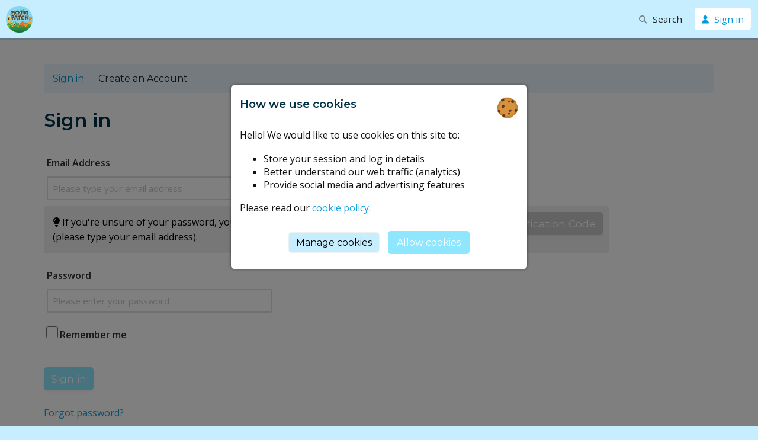

--- FILE ---
content_type: text/html; charset=utf-8
request_url: https://pickingpatchbristol.citizenticket.com/signin/
body_size: 5987
content:
<!DOCTYPE html><html lang="en"><head><meta charset="utf-8" /><title>Sign in to Citizen Ticket</title><meta name="viewport" content="width=device-width, initial-scale=1.0, user-scalable=no" /><meta name="robots" content="FOLLOW,INDEX" /><meta name="referrer" content="none" /><meta property="og:image" content="https://pickingpatchbristol.citizenticket.com/frontend/img/window/og-image-tech.jpg" /><meta property="og:image:secure_url" content="https://pickingpatchbristol.citizenticket.com/frontend/img/window/og-image-tech.jpg" /><base href="https://pickingpatchbristol.citizenticket.com/" /><meta http-equiv="content-language" content="en-GB"><link href="/frontend/css/main.php?files=style.css,fontawesome.css,fontawesome-v4-shims.css,jquery-ui/jquery-ui-1.10.4.min.css,dates-calendar.css,form.css&forcenew=2535" rel="stylesheet" type="text/css" /><script type="text/javascript">var $d=[];var $ = function(n){$d.push(n)}</script><script type="text/javascript" src="/frontend/js/main.php?files=jquery.js,ct-site.js,account-menu.js,fontawesome-solid.min.js,fontawesome-brands.min.js,fontawesome.min.js,form.js,jquery-ui-1.10.4.min.js,jquery-ui-timepicker-addon.js,bootstrap-select.js&forcenew=2535" onload="for(var f in $d){$d[f]();}"></script><script type="text/javascript" src="//ajax.googleapis.com/ajax/libs/webfont/1.6.16/webfont.js" defer></script><link rel="apple-touch-icon" sizes="57x57" href="/frontend/img/icons/apple-icon-57x57.png"><link rel="apple-touch-icon" sizes="60x60" href="/frontend/img/icons/apple-icon-60x60.png"><link rel="apple-touch-icon" sizes="72x72" href="/frontend/img/icons/apple-icon-72x72.png"><link rel="apple-touch-icon" sizes="76x76" href="/frontend/img/icons/apple-icon-76x76.png"><link rel="apple-touch-icon" sizes="114x114" href="/frontend/img/icons/apple-icon-114x114.png"><link rel="apple-touch-icon" sizes="120x120" href="/frontend/img/icons/apple-icon-120x120.png"><link rel="apple-touch-icon" sizes="144x144" href="/frontend/img/icons/apple-icon-144x144.png"><link rel="apple-touch-icon" sizes="152x152" href="/frontend/img/icons/apple-icon-152x152.png"><link rel="apple-touch-icon" sizes="180x180" href="/frontend/img/icons/apple-icon-180x180.png"><link rel="icon" type="image/png" sizes="192x192"  href="/frontend/img/icons/android-icon-192x192.png"><link rel="icon" type="image/png" sizes="32x32" href="/frontend/img/icons/favicon-32x32.png"><link rel="icon" type="image/png" sizes="96x96" href="/frontend/img/icons/favicon-96x96.png"><link rel="icon" type="image/png" sizes="16x16" href="/frontend/img/icons/favicon-16x16.png"><link rel="manifest" href="/frontend/img/icons/manifest.json"><meta name="msapplication-TileColor" content="#ffffff"><meta name="msapplication-TileImage" content="frontend/img/icons/ms-icon-144x144.png"><meta name="theme-color" content="#ffffff"><style>:root {--shop-font-heading: Montserrat, sans-serif;;--shop-font-subheading: Montserrat, sans-serif;;--shop-font-body: 'Open Sans', sans-serif;;--shop-font-label: Montserrat;--shop-color-heading: #003147;--shop-color-subheading: #787878;--shop-color-body: #000000;--shop-color-background: #c7eeff;--shop-color-container-background: #ffffff;--shop-color-background-event-poster: #f7f7f7;--shop-color-event-info: #f7f7f7;--shop-navigation-link-radius: 5px;--shop-navigation-link-color: #222222;--shop-navigation-active-link-color: #009add;--shop-navigation-active-link-background: #FFFFFF;--shop-navigation-account-link-color: #333333;--shop-navigation-link-font: Open Sans;--shop-navigation-logo: url("https://media.citizenticket.co.uk/media/organiser/images/a53fb38555e3e3f39f.png");--shop-navigation-height: 65px;--shop-navigation-return-url: https://pickingpatch.com/;--shop-navigation-sub-background: #e9f6fd;--shop-navigation-sub-link-color: #222222; --shop-navigation-sub-active-link-color: #009add;--shop-color-link: #17a3e0;--shop-color-link-hover: #17a3e0;--shop-input-background: #ffffff;--shop-input-border: #c8c8c8;--shop-input-label: #333333;--shop-input-color: #333333;--shop-buy-box-background: #FFFFFF;--shop-buy-box-text: #333333;--shop-buy-box-price: #009add;--shop-buy-box-breakdown: #999999;--shop-buy-box-border: #f0f0f0;--shop-buy-box-footer-text: #858585;--shop-checkout-basket-background: #ffb866;--shop-checkout-basket-text: #000000;--shop-checkout-basket-label: #000000;--shop-checkout-basket-link: #17a3e0;--shop-checkout-basket-link-hover: #17a3e0;--shop-email-subject-colour: #000;--shop-email-background: #c7eeff;--shop-email-container-background: #ffffff;--shop-email-ticket-container-background: #ffb866;--shop-email-ticket-text: #000000;--shop-email-ticket-link: #17a3e0;--shop-email-ticket-wallet-description: Thank you for your purchase, we can't wait to see you in our fields soon!🌻

Head to our website for our FAQ and T&C's www.pickingpatch.com

Unfortunately, we do not allow dogs on site.

We have lots of new and exciting activities this year, which can be purchased online, or on site on the day.

PYO Pumpkins will return in Autumn with prices starting at £1 and up depending on the size.

Keep in the loop on our Instagram & Facebook @pickingpatch and website for updates.

See you soon! 
Team Picking Patch!;--shop-email-logo-height: 120px;: ;--shop-button-border-radius: 5px;--shop-color-button-background: #8fe7ff;--shop-color-button-text: #ffffff;--shop-color-button-border: #8FE7FF;--shop-color-button-background-hover: #8FE7FF;--shop-color-button-text-hover: #000000;--shop-color-button-border-hover: #0175a8;--shop-color-secondary-button-background: #C7EEFF;--shop-color-secondary-button-text: #000000;--shop-color-secondary-button-border: #f0f0f0;--shop-color-secondary-button-background-hover: #8FE7FF;--shop-color-secondary-button-text-hover: #000000;--shop-color-secondary-button-border-hover: #0175a8;}</style><link href="https://fonts.googleapis.com/css2?family=Montserrat, sans-serif;" rel="stylesheet"><link href="https://fonts.googleapis.com/css2?family='Open Sans', sans-serif;" rel="stylesheet"><link href="https://fonts.googleapis.com/css2?family=Montserrat" rel="stylesheet"></head><body class=" organiser_theme ">        <div id="modal"></div>
        <div id="modal-overlay"></div>
        <div id="action-modal" class="cornetto">
            <form method="post">
            <div id="action-modal-header"></div>
            <div id="action-modal-content-container">
                <div id="action-modal-content"></div>
                <div id="action-modal-buttons"></div>
            </div>   
            </form>
        </div>
        <div id="loading"></div>


        <div id="__header">
    <div class="header">
        <div class="container clearfix">

            
                <a href="https://pickingpatch.com/" id="logo" class="logo">
                    Citizen Ticket
                </a>

            
            <ul class="navigation">

                
                <li class="all">
                    <a href="https://pickingpatchbristol.citizenticket.com/all-events/" >
                        <i class="fa fa-search"></i>
                        <span>Search</span>
                    </a>
                </li>

                
                

                
                    <li class="login">
                        <a href="https://pickingpatchbristol.citizenticket.com/signin/choose/"  class="active" >
                            <i class="fa fa-user"></i>
                            <span>Sign in</span>
                        </a>
                    </li>

                
            </ul>

        </div>

    </div>
    <!--header-->

    <div id="mobile-nav"></div>
</div>
<div style="clear:both"></div><style>
@media screen and (max-width: 578px) {
	.bolton i {
    margin-right: -2px;
	}
}

.enter_one_time_code {
    display: none;
}

.send_one_time_code {
	background: #f0f0f0;
	padding: 10px;
	border-radius: 5px;
	margin-bottom: 10px;
	text-align: left;
}
.send_one_time_code button {
	margin: 0 0 0 10px;
}
body.dark .send_one_time_code {
	background: rgba(255,255,255,0.1);
}
.send_one_time_code {
	margin-top: -10px;
}
.send_one_time_code p {
	margin: 5px;
}
@media screen and (max-width:750px) {
	.send_one_time_code {
		display: block;
	}
	.send_one_time_code button.right {
		float: none; margin: 5px;
	}
}

.forgotten {
    min-width: 360px;
}
</style>
<div class="cms-layout cms-layout-signin">

	<div class="container title content">

	<div class="clearfix">

		<div class="sidebar">
			<ul class="sub-nav">
				<li class="active">
					<a href="https://pickingpatchbristol.citizenticket.com/signin/" title="Sign In">Sign in</a>
				</li>
				<li>
					<a id="signup-link" href="https://pickingpatchbristol.citizenticket.com/signup/" title="Sign Up">Create an Account</a>
				</li>
                			</ul>

		</div><!--sidebar-->

		<div class="main">
    	
						
				<h1>Sign in</h1>

				<div style="clear:both"></div>

			
			<div class="clearfix">
				
				<form action="https://pickingpatchbristol.citizenticket.com/signin/" method="post" class="signin-form cornetto" >
					<fieldset>
					  <label for="email">Email Address</label>
					  <input type="text" name="login_email" id="email" data-type="text" data-label="Email Address" placeholder="Please type your email address" />
					</fieldset>

					<div class="send_one_time_code">
						<button class="right" type="button" disabled><i class="fa fa-lightbulb-o"></i> Send Verification Code</button>
						<p><i class="fa fa-lightbulb-o"></i> If you're unsure of your password, you can send a Verification Code to your email inbox.  <span class="email-addr-inbox"> (please type your email address)</span>.</p>
                        <div class="error_message"></div>
						<div style="clear:both"></div>
					</div>

					<fieldset>
					  <label for="password">Password</label>
					  <input type="password" size="25" name="login_password" id="password" data-type="text" data-label="Password" placeholder="Please enter your password" />
					</fieldset>

					<input type="hidden" name="basket" value="0" />
					<input type="hidden" name="reactivate" value="0" />
					<label class="checkbox left"><input type="checkbox" name="remember" value="1" />Remember me</label>
					<br />

					<button type="submit" name="signin">Sign in</button>

					<div class="clearfix">
						<p class="forgot"><a id="open_forgotten" href="/signin/?forgotten=true">Forgot password?</a></p>
					</div>
				</form>
				<div class="clearfix forgotten" style="display:none">
					<br />
					<h3>Reset password</h3>
					<form id="forgotten-password" action="https://pickingpatchbristol.citizenticket.com/do/citizen/forgotten-password/" method="post" data-validate="true" class="cornetto">
						<div class="input_container "><label for="input_forgotten_email">Email address</label><div class="input-group"><input id='input_forgotten_email' name='forgotten_email' value=''placeholder="Please type your email address" required="required" type="text"><div class="error-message"><div class="alert alert-error " >            <span>Please enter your email address</span>        </div></div></div>
        </div>						<fieldset>
							<div style="clear:both"></div>
								<button id="reset_password" type="submit">Reset password</button>
						</fieldset>
					</form>
					<script>

					</script>
				</div>

        <div class="clearfix forgotten" style="display:none">
          <br />
          <h3>Unlock Account</h3>
          <form action="https://pickingpatchbristol.citizenticket.com/do/citizen/account-locked/" method="post" data-validate="true">
                        <fieldset>
              <label for="email">Email Address </label>
              <input type="text" name="locked_email" id="locked_email" placeholder="Please type your email address"
                    data-type="text" data-label="Email Address" value="" />
              <div style="clear:both"></div>
              <button id="reset_password">Unlock Account</button>
            </fieldset>
          </form>
          <script>

          </script>
        </div>

			</div><!--form -->


		</div><!--main-->

		<script type="text/javascript">
		$(function() {
			$(".signin-form").submit(function() {
				$(this).find("button[name=signin]").html("<i class='fa fa-circle-o-notch fa-spin'></i> Sign in").prop("disabled",true);
			});
			$(".choose #yes").click(function(e) {
				e.preventDefault();
				$("#no").animate({ opacity: 0 }, 500);
					$(".choose").slideUp();
					$("#signin").css("opacity",0).show().animate({ opacity: 1 }, 1000);
			})
			// $(".send_smart_access").hide()
			$('input[name="login_email"]').on("input", function() {
				setOneTimeCodeDisabledState($(this));
			})

			setTimeout(function() { // for chrome auto-fil
				setOneTimeCodeDisabledState($('input[name="login_email"]'))
			}, 1000)

			function setOneTimeCodeDisabledState(element) {
				if (/\S+@\S+\.\S+/.test(element.val())) {
					$(".email-addr-inbox").html(" (" + element.val() + ")")
					$(".send_one_time_code button").prop("disabled", false);
				} else {
					$(".send_one_time_code button").prop("disabled", true);
				}
			}

			$(".send_one_time_code button").click(function() {
                $(".one_time_code_error").hide();
				var data = { 'send_one_time_code': $('input[name="login_email"]').val(), 'timezone': Intl.DateTimeFormat().resolvedOptions().timeZone }
				var btn = $(this);
				btn.html('<i class="fa fa-spin fa-circle-o-notch"></i> Send Verification Code').addClass("disabled");
				$.post('/signin/', data, function(response) {
				  if (response.success) {
                        window.location.href = '/one-time-code/?email=' + encodeURIComponent($('input[name="login_email"]').val())
					} else {
						btn.html('Send Verification Code').removeClass("disabled");
						$(".send_one_time_code .error_message").html(response.error);
                        $(".enter_one_time_code").hide();
					}
				}, 'json');
			});


		});
		</script>
	</div><!--clearfix-->

	<div style="clear:both"></div>
	</div><!--content-->

</div><!-- cms-layout -->
</div>


<div class="container ">
<div class="footer">
    	<div class="show_links">
		<button>Show Footer &rsaquo;</button>
	</div>

    
	<div class="links left">
		<h5 title="Footer Menu">Customer Helpdesk</h5>
		<ul>
			<li><a href="/about-us/request-ticket-wallet/">Resend tickets</a></li>
			<li><a href="/account/tickets/refund/">Apply for a refund</a></li>
			<li><a href="/need-help/frequently-asked-questions/">Common questions</a></li>
			<li><a href="/about-us/contact-us/">Help</a></li>
		</ul>
	</div>
	<div class="links left legal">
		<h5 title="Footer Menu">Legal</h5>
        <ul>

            
            <li><a href="/legal-information/terms-of-use/">Terms of Platform Use</a></li>
            <li><a href="/legal-information/purchase-terms-and-conditions/">Purchase T&amp;Cs</a></li>
            <li><a href="/legal-information/acceptable-use-policy/">Acceptable Use Policy</a></li>
            <li><a href="/legal-information/security-disclosure-policy/">Security Disclosure Policy</a></li>
            <li><a href="/legal-information/aml-security-policy/">Anti-Money Laundering</a></li>
            <li><a href="/legal-information/privacy-policy/">Privacy Policy</a></li>
            <li><a href="/legal-information/cookies/">Cookie Policy</a></li>
        </ul>
	</div>

    
	<div style="clear:both"></div>

</div>

<div style="clear:both"></div>
</div>
<div class="powered_by">
    <div>Ticketing powered by
        <a href="https://www.citizenticket.com/">
                                        <img src="frontend/img/common/logo-path.svg" />
                    </a>
    </div>
</div>


<style>
    .haveacookie {
        width: calc(100vw - 15px);
        max-width: 500px;
        position: fixed;
        padding: 20px 15px 15px;
        border: 0px;
        margin: 0 auto;
        box-sizing: border-box;
        top: 20%;
        left: 50%;
        transform: translateX(-50%);
        margin: 0;
        z-index: 1000;
        background: #fff;
        color: #111;
        font-size: 16px;
        box-shadow: 0px 0px 5px rgba(0, 0, 0, 0.5);
        border-radius: 5px;
        max-height: calc(100vh - 115px);
        overflow-y: scroll;
    }

    .haveacookie #how-we-use {
        display: grid;
        grid-template-columns: 100fr 110px;
    }

    .haveacookie .content {
        grid-column: 1 / 3;
    }

    .haveacookie .dismiss {
        margin: 0;
        padding: 0;
        text-align: center;
        grid-column: 1 / 3;
    }

    .haveacookie .dismiss button:first-of-type {
        margin-right: 10px;
    }

    body.dark .haveacookie {
        background: #001c29;
        color: #fff;
    }

    .haveacookie label {
        font-family: Montserrat;
        color: #333;
        display: block;
    }

    .haveacookie input[type=checkbox] {
        display: inline-block;
    }
</style>
<div id="cookie_overlay" style="width:100%;height:100%;position:fixed;top:0px;left:0px;background:rgba(0,0,0,0.5);z-index:100;"></div>
<form class="haveacookie" id="haveacookie" action="/do/citizen/set-cookie-policy/" method="post">
    <div id="how-we-use">
        <div>
            <h3>How we use cookies</h3>
        </div>
        <div>
            <img src="/frontend/img/icons/cookie.png" style="float:right" alt="cookie icon" width="36" height="36">
        </div>
        <div class="content">
            <p>Hello! We would like to use cookies on this site to:</p>
            <ul>
                <li>Store your session and log in details</li>
                <li>Better understand our web traffic (analytics)</li>
                <li>Provide social media and advertising features</li>
            </ul>
            <p>Please read our <a href="/legal-information/cookies/">cookie policy</a>.</p>
        </div>
        <div class="dismiss">
            <button id="show_manage_cookies" class="secondary">Manage cookies</button>
            <button type="submit" id="allow_cookies">Allow cookies</button>
        </div>

    </div>
    <div id="manage-cookies" style="display:none;">
        <h3>Manage cookies</h3>
        <p>You have a choice of how we use cookies in regards to your browsing session. Please read our <a href="/legal-information/cookies/">cookie policy</a>.</p>
        <p>
            Essential/functional
            <label>
                <input type="checkbox" name="essential" value="1" checked disabled> Used to keep you logged in, reserve your basket and store your cookie preferences
            </label>
        </p>
        <p>
            First-party analytics
            <label>
                <input type="checkbox" name="first" value="1" checked> Used to help us and event organisers better understand our web traffic and measure marketing campaigns
            </label>
        </p>
        <p>
            Third-party social
            <label>
                <input type="checkbox" name="social" value="1" checked> Used to power third-party social media integrations
            </label>
        </p>
        <p>
            Third-party analytics
            <label>
                <input type="checkbox" name="analytics" value="1" checked> Used by third parties to better measure web traffic and marketing campaigns.
            </label>
        </p>
        <p class="dismiss">
            <button type="submit" id="allow_selected_cookies">Allow selected cookies</button>
        </p>
    </div>
</form>

<script>
    document.addEventListener('DOMContentLoaded', function() {
        document.getElementById('haveacookie').addEventListener('submit', function(e) {
            e.preventDefault();

            let allow_cookies = document.querySelector('#allow_cookies')
            allow_cookies.innerHTML = '<i class="fa fa-spin fa-circle-o-notch"></i> Allow cookies';
            allow_cookies.disabled = true;

            let allow_selected_cookies = document.querySelector('#allow_selected_cookies')
            allow_selected_cookies.innerHTML = '<i class="fa fa-spin fa-circle-o-notch"></i> Allow selected cookies';
            allow_selected_cookies.disabled = true;

            let form_data = new FormData(document.getElementById('haveacookie'));
            form_data = convertFormDataToObject(form_data);

            fetch('/do/citizen/set-cookie-policy/', {
                method: 'POST',
                body: new URLSearchParams(form_data)
            })
            .then(function(response) {
                if (response.ok) {
                    allow_cookies.innerHTML = 'Allow cookies';
                    allow_cookies.disabled = false;
                    allow_selected_cookies.innerHTML = 'Allow selected cookies';
                    allow_selected_cookies.disabled = false;
                    document.getElementById('haveacookie').style.display = 'none';
                    document.getElementById('cookie_overlay').style.display = 'none';

                    if (window.location.pathname == "/checkout/") {
                        window.location.reload();
                    }

                } else {
                    throw new Error('Request failed.');
                }
            })
            .catch(function(error) {
                allow_cookies.innerHTML = 'Allow cookies';
                allow_cookies.disabled = false;
                allow_selected_cookies.innerHTML = 'Allow selected cookies';
                allow_selected_cookies.disabled = false;
            });
        });

        document.getElementById('show_manage_cookies').addEventListener('click', function(e) {
            e.preventDefault();
            document.getElementById('how-we-use').style.display = 'none';
            document.getElementById('manage-cookies').style.display = 'block';
        });
    });

    function convertFormDataToObject(formData) {
        const convertedObject = {};
        for (const [key, value] of formData.entries()) {
            convertedObject[key] = value;
        }
        return convertedObject;
    }

</script>


<img src="/do/citizen/verify_hit/" style="position:absolute;top:0px;left:0px;" width="1" height="1"/>
        </body>
        </html>

--- FILE ---
content_type: text/css;charset=UTF-8
request_url: https://pickingpatchbristol.citizenticket.com/frontend/css/main.php?files=style.css,fontawesome.css,fontawesome-v4-shims.css,jquery-ui/jquery-ui-1.10.4.min.css,dates-calendar.css,form.css&forcenew=2535
body_size: 62172
content:
:root{--color-darkest-blue: #001c29;--color-darker-blue: #00283a;--color-dark-blue: #003147;--color-dark-blue-all: #003147;--color-mid-blue: #003c57;--color-ct-blue: #009add;--color-black: #333333;--color-disabled-checkbox: #757575;--color-option-placeholder: #757575;--color-disabled: #c8c8c8;--color-bk-grey: #f0f0f0;--color-bk-dark-grey: #d1d5db;--color-grey: #f7f7f7;--color-hover-button: #0175a8;--color-info: #e9f6fd;--color-success: #5bba70;--color-bk-success: #e9fce5;--color-error-border: #ff3100;--color-error: #e84924;--color-bk-error: #ffc8bb;--color-warning: #eba029;--color-bk-warning: #fbd89f;--color-white: #ffffff;--color-visited: #64428E;--color-input: inherit;--color-input-border: #c8c8c8;--color-input-background: #ffffff;--color-bk-dropdown: #ffffff;--color-bk-dropdown-selected: #009add;--color-bk-dropdown-hover: #e9f6fd;--color-dropdown: #333333;--color-dropdown-selected: #ffffff;--color-dropdown-hover: #333333;--color-input-placeholder: #c8c8c8;--color-input-bk-checkbox: inherit;--color-radio-border: #009add;--color-alert-text: #333;--color-container-background: #ffffff;--color-light-green: #4ace3f;--color-background: #f7f7f7;--color-background-core: #f0f0f0;--color-container-background-border: #f0f0f0;--color-bk-button: #009add;--color-button: #ffffff;--color-border-button: #009add;--color-hover-button: #0175a8;--color-hover-text-button: #ffffff;--color-secondary-bk-button: #ffffff;--color-secondary-hover-bk-button: #f0f0f0;--color-secondary-button: #009add;--color-secondary-hover-text-button: #0175a8;--color-secondary-border-button: #f0f0f0;--color-secondary-hover-border-button: #0175a8;--color-disabled-bk-button: #c8c8c8;--color-disabled-button: #ffffff;--color-disabled-bk-border-button: #c8c8c8;--color-button-border-radius: 4px;--color-table-heading-bk: #003147;--color-table-heading: #ffffff;--color-table-row-even-bk: #ffffff;--color-table-row-odd-bk: #f7f7f7;--color-tab-bk: #ffffff;--color-tab: #333333;--color-tab-selected-bk: #e9f6fd;--color-tab-selected: #333333;--color-tab-border: #f0f0f0;--color-tab-arrow-bk: #ffffff;--color-tab-arrow: #009add;--color-tab-arrow-disabled: #c8c8c8;--color-tab-content-border: #f0f0f0;--color-tooltip: #333333;--color-tooltip-blue: #e9f6fd;--color-tooltip-warning: #fbd89f;--color-modal-header-text: #fff;--color-modal-background: #fff;--color-modal-border: #f0f0f0;--font-heading: "Montserrat", sans-serif;--font-subheading: "Montserrat", sans-serif;--font-label: "Montserrat", sans-serif;--font-body: "Open Sans", sans-serif;--color-pills-active: var(--color-bk-grey);--color-content-border: var(--color-bk-grey);--icon-checkbox-unchecked: url("/frontend/img/icons/checkbox_unchecked.svg");--icon-checkbox-checked: url("/frontend/img/icons/checkbox_checked.svg");--icon-checkbox-unchecked-disabled: url("/frontend/img/icons/checkbox_unchecked_disabled.svg");--icon-checkbox-checked-disabled: url("/frontend/img/icons/checkbox_checked_disabled.svg");--icon-radio-unselected: url("/frontend/img/icons/radio_unselected.png");--icon-radio-selected: url("/frontend/img/icons/radio_selected.png");--icon-radio-unselected-disabled: url("/frontend/img/icons/radio_selected_disabled.png");--icon-radio-selected-disabled: url("/frontend/img/icons/radio_selected_disabled.png");--icon-toggle-on: url("/frontend/img/icons/toggle_on.png");--icon-toggle-off: url("/frontend/img/icons/toggle_off.png");--color-link-text: #009add;--color-basket-link-text: #009add;--color-heading-text: #003147;--color-subheading-text: #003147;--color-label: #333333;--color-button-primary-hover: #009add;--color-button-primary-hover-text: #ffffff;--color-muted: #999;--color-basket-background-label: #999;--color-heading-text: #003147;--color-basket-background: #f7f7f7;--color-basket-background-text: #333;--navigation-link-color: #222222;--navigation-active-link-color: var(--color-ct-blue);--navigation-active-link-background: #ffffff;--traffic-light-green-background: #4dc04f;--traffic-light-green-text: #fff;--traffic-light-green-border-colour: #3e9b3e;--traffic-light-green-background-hover: #b7f096;--traffic-light-green-text-hover: #444;--traffic-light-green-border-hover: #3e9b3e;--traffic-light-amber-background: #fac776;--traffic-light-amber-text: #fff;--traffic-light-amber-border-colour: #ffb540;--traffic-light-amber-background-hover: #fbe5c0;--traffic-light-amber-text-hover: #444;--traffic-light-amber-border-hover: #ffb540;--traffic-light-red-background: #eb4427;--traffic-light-red-text: #fff;--traffic-light-red-border-colour: #cc3c34;--traffic-light-red-background-hover: #F599AD;--traffic-light-red-text-hover: #444;--traffic-light-red-border-hover: #e70033}body.dark{--color-black: #f7f7f7;--color-dark-blue: #f0f0f0;--color-container-background: #001c29;--color-background: #003c57;--color-background-core: #003c57;--color-container-background-border: #00283a;--color-secondary-bk-button: #003147;--color-secondary-hover-bk-button: #003c57;--color-secondary-button: #0175a8;--color-secondary-hover-text-button: #009add;--color-secondary-border-button: #003c57;--color-secondary-hover-border-button: #009add;--color-disabled-bk-button: #003147;--color-disabled-button: #757575;--color-disabled-bk-border-button: #003c57;--color-input-border: #003c57;--color-input-background: #00283a;--color-input: #f7f7f7;--color-input-placeholder: #f7f7f7;--color-input-bk-checkbox: #00283a;--color-bk-dropdown: #00283a;--color-bk-dropdown-hover: #e9f6fd;--color-dropdown: #f7f7f7;--color-dropdown-hover: #333333;--color-table-row-even-bk: #001c29;--color-table-row-odd-bk: #003c57;--color-tab-bk: #00283a;--color-tab: #333333;--color-tab-selected-bk: #e9f6fd;--color-tab-selected: #333333;--color-tab-border: #003c57;--color-tab-arrow-bk: #003c57;--color-tab-arrow: #009add;--color-tab-arrow-disabled: #757575;--color-tab-content-border: #003c57;--color-modal-header-text: #fff;--color-modal-background: #001c29;--color-modal-border: #003c57;--icon-checkbox-unchecked: url("/frontend/img/icons/dark_checkbox_unchecked.svg");--icon-checkbox-checked: url("/frontend/img/icons/dark_checkbox_checked.svg");--icon-checkbox-unchecked-disabled: url("/frontend/img/icons/dark_checkbox_unchecked_disabled.svg");--icon-checkbox-checked-disabled: url("/frontend/img/icons/dark_checkbox_checked_disabled.svg");--icon-radio-unselected: url("/frontend/img/icons/dark_radio_unselected.svg");--icon-radio-selected: url("/frontend/img/icons/dark_radio_selected.svg");--icon-radio-unselected-disabled: url("/frontend/img/icons/dark_radio_unselected_disabled.svg");--icon-radio-selected-disabled: url("/frontend/img/icons/dark_radio_selected_disabled.svg");--icon-toggle-on: url("/frontend/img/icons/dark_toggle_on.png");--icon-toggle-off: url("/frontend/img/icons/dark_toggle_off.png");--color-pills-active: #00283a;--color-content-border: #003c57;--color-heading-text: #f0f0f0;--color-label: #f7f7f7}:root{--shop-font-heading: Manrope, var(--font-heading);--shop-font-subheading: var(--font-subheading);--shop-font-body: var(--font-body);--shop-font-label: var(--font-label);--shop-color-heading: var(--color-heading-text);--shop-color-subheading: var(--color-subheading-text);--shop-color-body: var(--color-black);--shop-color-background: var(--color-background);--shop-color-container-background: var(--color-container-background);--shop-color-background-event-poster: var(--color-container-background);--shop-color-event-info: var(--color-background);--shop-color-link: var(--color-link-text);--shop-color-link-hover: var(--color-link-text);--shop-navigation-background: var(--shop-color-background);--shop-navigation-logo: url("/frontend/img/common/logo-path.svg");--shop-navigation-height: 55px;--shop-navigation-link-color: var(--navigation-link-color);--shop-navigation-active-link-color: var(--navigation-active-link-color);--shop-navigation-active-link-background: var(--navigation-active-link-background);--shop-navigation-sub-background: var(--color-info);--shop-navigation-sub-link-color: var(--navigation-link-color);--shop-navigation-sub-active-link-color: var(--navigation-active-link-color);--shop-navigation-link-radius: 1px;--shop-navigation-link-font: var(--font-body);--shop-navigation-account-link-color: var(--color-label);--shop-input-background: var(--color-input-background);--shop-input-border: var(--color-input-border);--shop-input-label: var(--color-input-label);--shop-input-color: var(--color-input);--shop-accent-color: var(--color-bk-button);--shop-buy-box-background: var(--color-container-background);--shop-buy-box-text: var(--color-black);--shop-buy-box-price: var(--color-ct-blue);--shop-buy-box-breakdown: var(--color-muted);--shop-buy-box-border: var(--color-container-background-border);--shop-buy-box-footer-text: #858585;--shop-checkout-basket-background: var(--color-basket-background);--shop-checkout-basket-text: var(--color-basket-background-text);--shop-checkout-basket-label: var(--color-basket-background-label);--shop-checkout-basket-link: var(--color-basket-link-text);--shop-checkout-basket-link-hover: var(--color-basket-link-text);--shop-button-border-radius: var(--color-button-border-radius);--shop-color-button-background: var(--color-bk-button);--shop-color-button-text: var(--color-button);--shop-color-button-border: var(--color-border-button);--shop-color-button-background-hover: var(--color-hover-button);--shop-color-button-text-hover: var(--color-hover-text-button);--shop-color-button-border-hover: var(--color-border-button);--shop-color-secondary-button-background: var(--color-secondary-bk-button);--shop-color-secondary-button-text: var(--color-secondary-button);--shop-color-secondary-button-border: var(--color-secondary-border-button);--shop-color-secondary-button-background-hover: var(--color-secondary-hover-bk-button);--shop-color-secondary-button-text-hover: var(--color-secondary-hover-text-button);--shop-color-secondary-button-border-hover: var(--color-secondary-hover-border-button)}#modal{position:fixed;width:100%;height:1000%;background:rgba(0,0,0,.35);z-index:9999;display:none}.modalBox{max-width:500px;width:100%;margin:0 auto;margin-top:10vh;margin-bottom:10vh;max-height:80vh;box-sizing:border-box;overflow-y:scroll;background:#fff;padding:20px;border-radius:4px;zoom:.8;box-sizing:border-box}body.dark .modalBox{background:rgba(0,0,0,.85)}.modalBox p{margin-bottom:0}.modalBox .fa-close{padding:10px;float:right;margin:-15px;cursor:pointer;color:rgba(0,49,71,.8)}.modalBox .fa-close:hover{color:#003147}@media screen and (max-width: 500px){.modalBox{padding:20px;border-radius:0}.modalBox .datawarning{padding:20px}}#modal-overlay{position:fixed;top:-20px;left:-20px;right:-20px;bottom:-20px;background-color:#000;opacity:.75;z-index:9998;display:none}#action-modal{position:fixed;top:50%;left:50%;margin-right:-50%;transform:translate(-50%, -50%);max-width:500px;width:100%;max-height:80vh;box-sizing:border-box;background-color:var(--shop-color-container-background);font-family:var(--shop-font-heading);box-shadow:0px 4px 10px 0px rgba(0,0,0,.2509803922);padding-bottom:20px;z-index:9999;display:none;border:1px solid var(--color-modal-border);border-radius:8px}#action-modal.double-width{max-width:1000px}#action-modal #action-modal-header{background-color:#003147;font-size:20px;padding:20px;font-weight:700;color:var(--color-modal-header-text);max-height:80vh;border-radius:8px 8px 0px 0px}#action-modal #action-modal-header .fa-xmark,#action-modal #action-modal-header .fa-close{font-size:16px;float:right;padding:10px;margin-top:-8px}#action-modal #action-modal-header .fa-xmark:hover,#action-modal #action-modal-header .fa-close:hover{cursor:pointer}#action-modal #action-modal-content-container{overflow-y:auto;max-height:calc(80vh - 70px)}#action-modal #action-modal-content{padding:20px;color:var(--shop-color-body);font-family:var(--shop-font-body);font-size:16px;line-height:1.6em}#action-modal #action-modal-content fieldset{width:250px;margin:auto}#action-modal #action-modal-content fieldset>div{margin-bottom:10px}#action-modal #action-modal-content fieldset>div label{text-align:left}#action-modal #action-modal-content fieldset>div input:not([type=color]){width:100%}#action-modal #action-modal-buttons{padding:0 20px;text-align:center}#action-modal #action-modal-buttons button,#action-modal #action-modal-buttons a{margin:0 8px}@media screen and (min-width: 1050px){body.is_iframe #action-modal{top:calc(50% - 30px);left:calc(50% - 89px)}}table{margin:20px 0;width:100%;border:0;border-collapse:collapse}table thead th{padding:5px;text-align:left;margin:0;border:0;font-family:"Montserrat",sans-serif;font-weight:normal}table thead th.txtright{text-align:right}table .totals td,table .totals:nth-of-type(even) td{font-family:"Montserrat",sans-serif;border:1px solid rgba(0,0,0,.1);border-left:0;border-right:0;background:#fff}body.dark table .totals td,body.dark table .totals:nth-of-type(even) td{background:hsla(0,0%,100%,.15)}.dashboard table td input{display:none}table td{padding:12px;line-height:2.1em;margin:0;text-align:left;vertical-align:center;border:0;text-align:right;background:rgba(0,0,0,.03);vertical-align:top}body.dark table td{background:hsla(0,0%,100%,.05)}table td.txtleft{text-align:left}table.txtleft td{text-align:left}table td.txtcenter{text-align:center}table thead th.txtcenter{text-align:center}table tr:nth-of-type(even) td{background:none}table.breakdown{text-align:left}table.breakdown tr{border-bottom:10px solid var(--color-container-background);text-align:center}table.breakdown tr th{border-right:2px solid var(--color-white);background-color:var(--color-background);padding:20px;font-weight:normal}table.breakdown tr th .highlight{font-size:24px}table.breakdown tr td{background-color:var(--color-background);text-align:left;line-height:1.7;font-weight:normal;padding:20px;border-left:2px solid var(--color-white)}table.breakdown tr>:first-child{border-left-style:1px solid var(--color-background);border-top-left-radius:8px;border-bottom-left-radius:8px}table.breakdown tr>:last-child{border-right-style:1px solid var(--color-background);border-bottom-right-radius:8px;border-top-right-radius:8px}table.cornetto,.cornetto table{border-bottom:2px solid var(--color-background)}table.cornetto thead th,.cornetto table thead th{font-weight:600}table.cornetto td,table.cornetto th,.cornetto table td,.cornetto table th{background:var(--color-container-background)}table.cornetto tbody:not(.striped) tr:nth-of-type(2n) td,table.cornetto tbody:not(.striped) tr:nth-of-type(2n) th,.cornetto table tbody:not(.striped) tr:nth-of-type(2n) td,.cornetto table tbody:not(.striped) tr:nth-of-type(2n) th{background:var(--color-background)}table.cornetto tbody.striped:nth-of-type(odd) tr td,table.cornetto tbody.striped:nth-of-type(odd) tr th,.cornetto table tbody.striped:nth-of-type(odd) tr td,.cornetto table tbody.striped:nth-of-type(odd) tr th{background:var(--color-container-background)}table.cornetto tbody.striped:nth-of-type(even) tr td,table.cornetto tbody.striped:nth-of-type(even) tr th,.cornetto table tbody.striped:nth-of-type(even) tr td,.cornetto table tbody.striped:nth-of-type(even) tr th{background:var(--color-background)}table.cornetto a:hover,.cornetto table a:hover{text-decoration:none;cursor:pointer}table.cornetto.dataTable.no-footer,.cornetto table.dataTable.no-footer{border-bottom:2px solid var(--color-background) !important}table.cornetto.dataTable,.cornetto table.dataTable{border-top:2px solid var(--color-background);margin-top:12px}table.cornetto.dataTable thead .sorting,.cornetto table.dataTable thead .sorting{background-position:center left}table.cornetto.dataTable thead .sorting_disabled,.cornetto table.dataTable thead .sorting_disabled{text-indent:0}table.cornetto.dataTable thead th,.cornetto table.dataTable thead th{background-position:10px 50% !important}table.cornetto.dataTable tbody tr,.cornetto table.dataTable tbody tr{-webkit-line-clamp:2}table.cornetto.dataTable tbody tr:nth-child(odd),.cornetto table.dataTable tbody tr:nth-child(odd){background:var(--color-background)}table.cornetto.dataTable tbody tr:nth-child(even),.cornetto table.dataTable tbody tr:nth-child(even){background:var(--color-white)}table.cornetto.dataTable tbody tr.selected .select-checkbox::after,.cornetto table.dataTable tbody tr.selected .select-checkbox::after{margin-left:0px;margin-top:0px;content:"";background-image:var(--icon-checkbox-checked)}table.cornetto.dataTable tbody tr .select-checkbox::before,table.cornetto.dataTable tbody tr .select-checkbox::after,.cornetto table.dataTable tbody tr .select-checkbox::before,.cornetto table.dataTable tbody tr .select-checkbox::after{content:"";border:none;border-radius:0%;top:1em;left:7px}table.cornetto.dataTable tbody tr .select-checkbox::before,.cornetto table.dataTable tbody tr .select-checkbox::before{background-image:var(--icon-checkbox-unchecked);margin-top:0px;margin-left:0px}table.cornetto.dataTable tbody tr .select-checkbox::after,.cornetto table.dataTable tbody tr .select-checkbox::after{margin-top:2px;margin-left:2px}.dt-container .pagination{margin:10px auto;text-align:center}.dt-container .pagination button.dt-paging-button{background:none;color:var(--shop-color-button-background);box-shadow:none;border:2px solid rgba(0,0,0,0);border-radius:100%;margin:0px 5px;padding:8px 14px}.dt-container .pagination button.dt-paging-button.first,.dt-container .pagination button.dt-paging-button.previous,.dt-container .pagination button.dt-paging-button.next,.dt-container .pagination button.dt-paging-button.last{border-radius:2px}.dt-container .pagination button.dt-paging-button.current{background:var(--shop-color-secondary-button-border);border:2px solid var(--shop-color-secondary-button-border);color:var(--shop-color-secondary-button-text)}.dt-container .pagination button.dt-paging-button.disabled,.dt-container .pagination button.dt-paging-button:disabled,.dt-container .pagination button.dt-paging-button[disabled]{background:rgba(0,0,0,0) !important;border-color:rgba(0,0,0,0) !important;color:var(--color-disabled-bk-border-button) !important}div.dataTables_wrapper div.pagination .dataTables_paginate{float:unset;text-align:center;padding:10px}div.dataTables_wrapper div.pagination .dataTables_paginate a.paginate_button{color:var(--color-ct-blue) !important;box-shadow:none}div.dataTables_wrapper div.pagination .dataTables_paginate a.paginate_button:hover{background:none;border:1px solid rgba(0,0,0,0);color:var(--color-ct-blue) !important}div.dataTables_wrapper div.pagination .dataTables_paginate a.paginate_button.current{border:none;border-radius:50%;background:var(--color-ct-blue);color:var(--color-white) !important;padding:5px 12px}div.dataTables_wrapper div.pagination .dataTables_paginate a.paginate_button.disabled{color:var(--color-disabled) !important}div.dataTables_wrapper div.dataTables_scroll div.dataTables_scrollBody{border-bottom:none}div.num-entries .dataTables_length{float:unset;text-align:center;padding:10px}div.num-entries .dataTables_length select{border:2px solid var(--color-input-border);border-radius:4px}.selected-items{background:var(--color-info);border-radius:10px;width:200px;padding:5px 10px}.options-container a:hover{text-decoration:none;cursor:pointer}table.tickets input[type=radio]{vertical-align:text-bottom}.cornetto{color:var(--shop-color-body);font-family:var(--shop-font-body);font-size:16px}.cornetto h1,.cornetto h2,.cornetto h3{color:var(--color-dark-blue);font-family:var(--shop-font-heading);font-weight:600}.cornetto h1{font-size:36px}.cornetto h2{font-size:28px}.cornetto h3{font-size:20px}.cornetto p{margin-bottom:10px}.cornetto a:not(.button):hover{color:var(--color-hover-button);cursor:pointer}.cornetto button,.cornetto .button{box-shadow:0px 4px 8px -4px rgba(0,0,0,.1);border-radius:var(--shop-button-border-radius);font-family:var(--shop-font-label);background-color:var(--shop-color-button-background);color:var(--shop-color-button-text);transition:none;border:2px solid var(--shop-color-button-border);padding:8px 14px;transition:.1s linear border-color}.cornetto button:hover,.cornetto .button:hover{background:var(--shop-color-button-background-hover);text-shadow:none;border:2px solid var(--shop-color-button-border-hover);color:var(--shop-color-button-text-hover)}.cornetto button.secondary,.cornetto .button.secondary{color:var(--shop-color-secondary-button-text);border:1px solid var(--shop-color-secondary-button-border);background:var(--shop-color-secondary-button-background)}.cornetto button.secondary:hover,.cornetto .button.secondary:hover{color:var(--shop-color-secondary-button-text-hover);text-shadow:none;background:var(--shop-color-secondary-button-background-hover);border:1px solid var(--shop-color-secondary-button-border-hover)}.cornetto button.disabled,.cornetto button:disabled,.cornetto .button.disabled,.cornetto .button:disabled{background:var(--color-disabled-bk-button) !important;color:var(--color-disabled-button) !important;border-color:var(--color-disabled-bk-border-button) !important;box-shadow:0px 4px 8px -4px rgba(0,0,0,.1);border:2px solid var(--color-border-button)}.cornetto button.disabled:hover,.cornetto button:disabled:hover,.cornetto .button.disabled:hover,.cornetto .button:disabled:hover{cursor:not-allowed;border:2px solid var(--color-border-button);box-shadow:0px 4px 8px -4px rgba(0,0,0,.1)}.cornetto button.loading,.cornetto .button.loading{background:var(--color-disabled-bk-button);color:var(--color-disabled-button);border-color:var(--color-disabled-bk-button);cursor:not-allowed}.cornetto table{border-bottom:2px solid var(--color-table-row-odd-bk) !important}.cornetto table thead tr th,.cornetto table thead tr td{background-color:var(--color-table-heading-bk) !important;font-family:"Montserrat",sans-serif;font-size:16px;font-weight:600;color:var(--color-table-heading) !important;border-bottom:none}.cornetto table thead tr th .checkbox_container input[type=checkbox]~label::before,.cornetto table thead tr th .checkbox_container input[type=radio]~label::before,.cornetto table thead tr td .checkbox_container input[type=checkbox]~label::before,.cornetto table thead tr td .checkbox_container input[type=radio]~label::before{background-image:url("/frontend/img/icons/dark_checkbox_unchecked.svg")}.cornetto table thead tr th .checkbox_container input[type=checkbox]:checked~label::before,.cornetto table thead tr th .checkbox_container input[type=radio]:checked~label::before,.cornetto table thead tr td .checkbox_container input[type=checkbox]:checked~label::before,.cornetto table thead tr td .checkbox_container input[type=radio]:checked~label::before{background-image:url("/frontend/img/icons/dark_checkbox_checked.svg")}.cornetto table td,.cornetto table th{background-color:var(--color-table-row-odd-bk) !important;text-align:left;padding:10px}.cornetto table td.number,.cornetto table td.txtright,.cornetto table th.number,.cornetto table th.txtright{text-align:right}.cornetto table tbody:not(.striped) tr{background-color:var(--color-table-row-odd-bk)}.cornetto table tbody:not(.striped) tr:nth-of-type(2n){background-color:var(--color-table-row-even-bk)}.cornetto table tbody:not(.striped) tr:nth-of-type(2n) td,.cornetto table tbody:not(.striped) tr:nth-of-type(2n) th{background-color:var(--color-table-row-even-bk) !important}.cornetto table tbody.striped:nth-of-type(odd) tr td,.cornetto table tbody.striped:nth-of-type(odd) tr th{background-color:var(--color-table-row-odd-bk) !important}.cornetto table tbody.striped:nth-of-type(even) tr td,.cornetto table tbody.striped:nth-of-type(even) tr th{background-color:var(--color-table-row-even-bk) !important}.cornetto table tbody.striped:last-of-type{border-bottom:2px solid var(--color-table-row-odd-bk) !important}.cornetto .dataTables_wrapper .pre-table-container,.cornetto .vue .pre-table-container{min-height:35px;display:flex;align-items:center;justify-content:space-between}.cornetto .dataTables_wrapper .pre-table-container .checkbox_container label,.cornetto .vue .pre-table-container .checkbox_container label{font-weight:normal}.cornetto .dataTables_wrapper .pre-table-container .checkbox_container label span.info,.cornetto .vue .pre-table-container .checkbox_container label span.info{background:var(--color-info);color:#333;padding:5px 10px;margin-left:10px;border-radius:2px}.cornetto .dataTables_wrapper .pre-table-container .dataTables_filter,.cornetto .vue .pre-table-container .dataTables_filter{float:none}.cornetto .dataTables_wrapper .pre-table-container .fa,.cornetto .dataTables_wrapper .pre-table-container .fa-solid,.cornetto .dataTables_wrapper .pre-table-container svg.svg-inline--fa,.cornetto .vue .pre-table-container .fa,.cornetto .vue .pre-table-container .fa-solid,.cornetto .vue .pre-table-container svg.svg-inline--fa{margin-left:5px}.cornetto .dataTables_wrapper thead th.select-checkbox:before,.cornetto .vue thead th.select-checkbox:before{content:none}.cornetto .dataTables_wrapper thead th.select-checkbox:after,.cornetto .vue thead th.select-checkbox:after{content:none}.cornetto .dataTables_wrapper thead th.sorting,.cornetto .vue thead th.sorting{background-image:url("/frontend/img/icons/sort-both.svg");padding-left:25px;background-position:center left;background-repeat:no-repeat;background-position-x:10px;cursor:pointer}.cornetto .dataTables_wrapper thead th.sorting_asc,.cornetto .vue thead th.sorting_asc{background-image:url("/frontend/img/icons/sort-asc.svg") !important}.cornetto .dataTables_wrapper thead th.sorting_desc,.cornetto .vue thead th.sorting_desc{background-image:url("/frontend/img/icons/sort-desc.svg") !important}.cornetto .dataTables_wrapper thead th.sorting_disabled,.cornetto .vue thead th.sorting_disabled{background-image:none !important}.cornetto .dataTables_wrapper .select-checkbox:before,.cornetto .vue .select-checkbox:before{content:"";background:var(--icon-checkbox-unchecked) center center no-repeat;width:16px;height:16px;display:inline-block;border:none}.cornetto .dataTables_wrapper .select-checkbox:after,.cornetto .vue .select-checkbox:after{content:none}.cornetto .dataTables_wrapper tr.selected,.cornetto .vue tr.selected{background:none}.cornetto .dataTables_wrapper tr.selected .select-checkbox:after,.cornetto .vue tr.selected .select-checkbox:after{content:"";background:var(--icon-checkbox-unchecked) center center no-repeat;width:16px;height:16px;display:inline-block;border:none;margin-top:-11px;margin-left:-6px}.cornetto .paginate{margin:0 auto;text-align:center}.cornetto .paginate a{text-align:center;padding:5px;height:25px;display:inline-block;margin:5px;user-select:none}.cornetto .paginate a:hover{text-decoration:none;cursor:pointer}.cornetto .paginate a:not(.prev):not(.next){width:25px}.cornetto .paginate a.active{border-radius:50%;background-color:#009add;color:#fff}.cornetto .paginate a[disabled]{color:var(--color-disabled)}.cornetto ul.tabs{padding-top:6px;height:26px;margin:0 5px -3px 5px;position:relative;top:0px;left:0px;right:0px;text-align:left}.cornetto ul.tabs~div{padding:20px;border:2px solid var(--color-tab-content-border);border-radius:4px}.cornetto ul.tabs .scroll_tab_inner{height:34px}.cornetto ul.tabs li{height:20px;font-size:14px;cursor:pointer;display:inline-block;list-style-type:none;margin-top:0px}.cornetto ul.tabs li a{border:1px solid var(--color-tab-border);border-radius:4px 4px 0px 0px;padding:2px 12px 4px;margin:3px 0 3px 0;color:var(--color-tab);font-family:var(--shop-font-body);display:inline-block;text-decoration:none;background:var(--color-tab-bk)}.cornetto ul.tabs li a:hover{background:var(--color-tab-selected-bk);color:var(--color-tab-selected);border-bottom:0}.cornetto ul.tabs li.active{height:23px;margin-top:0;vertical-align:top}.cornetto ul.tabs li.active a{background:var(--color-tab-selected-bk);border:1px solid var(--color-tab-selected-bk);border-bottom:3px solid var(--color-ct-blue);color:var(--color-tab-selected);font-weight:bold;height:100%;margin-top:0;padding:4px 12px 0}.cornetto ul.tabs li:not(:last-of-type){margin-right:5px}.cornetto ul.tabs .scroll_tab_left_button,.cornetto ul.tabs .scroll_tab_right_button{border:2px solid var(--color-tab-border);border-radius:4px 4px 0px 0px;margin:3px 0 0 0;color:var(--color-tab-arrow);height:24px;background-color:var(--color-tab-arrow-bk);display:inline-block}.cornetto ul.tabs .scroll_tab_left_button::before,.cornetto ul.tabs .scroll_tab_right_button::before{font-family:"FontAwesome";line-height:25px;padding-left:5px}.cornetto ul.tabs .scroll_tab_left_button.scroll_tab_left_button_disabled,.cornetto ul.tabs .scroll_tab_left_button.scroll_tab_right_button_disabled,.cornetto ul.tabs .scroll_tab_right_button.scroll_tab_left_button_disabled,.cornetto ul.tabs .scroll_tab_right_button.scroll_tab_right_button_disabled{color:var(--color-tab-arrow-disabled);cursor:not-allowed !important}.cornetto ul.tabs .scroll_tab_left_button::before{content:""}.cornetto ul.tabs .scroll_tab_right_button{text-align:center}.cornetto ul.tabs .scroll_tab_right_button::before{content:""}.cornetto .card{border-radius:8px;background:var(--color-info);padding:20px;color:#333}.cornetto .card .card-title{font-family:"Montserrat",sans-serif;font-weight:600;font-size:18px}.cornetto .accordion .accordion-header{font-family:"Montserrat",sans-serif;font-weight:600;font-size:16px;line-height:18px;padding:20px;background:var(--color-background);cursor:pointer}.cornetto .accordion .accordion-header:after{content:"";font-family:"FontAwesome";float:right}.cornetto .accordion .accordion-header.active:after{content:""}.cornetto .accordion .accordion-body{border:2px solid var(--color-background);padding:2px}.cornetto .spinner-container{display:flex;justify-content:center;flex-direction:column}.cornetto .spinner-container>img{max-width:80px;width:100%;margin:0 auto}.cornetto .spinner-container>div{width:60px;margin:auto}.cornetto .vue-notification-group{top:5px !important;z-index:10000}.cornetto .vue-notification-group .vue-notification-wrapper .vue-notification-template{border-radius:4px;color:var(--color-alert-text);padding:16px 10px;font-family:var(--shop-font-body);font-size:16px}.cornetto .vue-notification-group .vue-notification-wrapper .vue-notification-template .notification-content{text-indent:-25px;padding-left:25px}.cornetto .vue-notification-group .vue-notification-wrapper .vue-notification-template .notification-content::before{font-family:"FontAwesome";margin-right:10px}.cornetto .vue-notification-group .vue-notification-wrapper .vue-notification-template.success{border:1px solid var(--color-success);background-color:var(--color-bk-success)}.cornetto .vue-notification-group .vue-notification-wrapper .vue-notification-template.success .notification-content::before{content:"";color:var(--color-success)}.cornetto .vue-notification-group .vue-notification-wrapper .vue-notification-template.error{border:1px solid var(--color-error-border);background-color:var(--color-bk-error)}.cornetto .vue-notification-group .vue-notification-wrapper .vue-notification-template.error .notification-content::before{content:"";color:var(--color-error)}.cornetto .vue-notification-group .vue-notification-wrapper .vue-notification-template.info{border:1px solid #187fe7;background-color:#e5f3ff;color:#187fe7}.cornetto .vue-notification-group .vue-notification-wrapper .vue-notification-template.info .notification-content::before{content:"";color:#187fe7}.cornetto .progress_bar_container{border:1px solid var(--color-background-core);padding:10px;border-radius:4px}.cornetto .progress_bar_container .progress_bar{width:100%;border-radius:5px;background:var(--color-background-core);height:5px}.cornetto .progress_bar_container .progress_bar .progress{background:var(--color-success);box-sizing:border-box;text-align:center;border-radius:5px;white-space:nowrap;transition:.1s ease-in width;height:5px}.cornetto .progress_bar_container .progress_bar_text{margin-top:7px}.cornetto .dropdown-container{width:max-content;position:relative}.cornetto .dropdown-container button{margin-bottom:3px}.cornetto .dropdown-container .option-container{position:absolute;background-color:var(--color-container-background);z-index:100;width:inherit;border:2px solid var(--color-input-border);border-radius:2px}.cornetto .dropdown-container .option-container.right{right:0}.cornetto .dropdown-container .option-container>div{padding:8px 11px}.cornetto .dropdown-container .option-container>div a{color:var(--shop-color-body)}.cornetto .dropdown-container .option-container>div:hover{background-color:var(--color-ct-blue);color:#fff;cursor:pointer}.cornetto .dropdown-container .option-container>div:hover>*{background-color:var(--color-ct-blue);color:#fff}.cornetto .dropdown-container .option-container .dataTables_filter{float:right}.cornetto .dropdown-container.grey-border button{background:var(--color-input-background);border:2px solid var(--color-disabled);color:var(--shop-color-body);margin:0;text-align:left}.cornetto .dropdown-container.non-vue.show .option-container{display:block}.cornetto .dropdown-container.non-vue button{width:100%}.cornetto .dropdown-container.non-vue button i{float:right;margin-top:2px}.cornetto .dropdown-container.non-vue .option-container{display:none}body.dark .cornetto ul.tabs li.active a,body.dark .cornetto ul.tabs li:hover a{background:var(--color-tab-selected-bk)}body.dark .cornetto .dropdown-container{width:max-content;position:relative}body.dark .cornetto .dropdown-container .option-container{position:absolute}body.dark .cornetto .dropdown-container .option-container>div{padding:8px 11px}body.dark .cornetto .dropdown-container .option-container>div:hover{background-color:var(--color-info);color:var(--color-dark-blue-all);cursor:pointer}body.dark .cornetto .dp__main .dp__input{background-color:var(--color-input-background);color:var(--color-input);border-color:var(--color-input-border)}body.dark .dp__menu{--dp-background-color: var(--color-darker-blue);--dp-text-color: white;--dp-icon-color: white;--dp-border-color: var(--color-mid-blue)}body.dark .dp__menu .dp__calendar_header{font-weight:normal;color:var(--color-disabled)}.account-menu{width:42px;z-index:20;margin-left:0px;padding:0px;box-sizing:border-box;border-radius:50%;position:absolute;top:5px;right:5px;border:2px solid rgba(0,0,0,0);background:var(--shop-navigation-active-link-background)}.account-menu:hover{border-radius:50%}.account-menu.active{width:246px;top:1px;right:0px;border-radius:0;position:absolute;z-index:20;background:red;padding:4px 9px 8px;box-sizing:border-box;background:var(--shop-navigation-active-link-background);border:2px solid var(--shop-navigation-active-link-background);position:fixed;line-height:normal}.account-menu.active ul{margin:0;list-style:none;padding:0;text-align:left;display:block}.account-menu.active ul li{margin:0;padding:0;text-align:left;display:block}.account-menu.active ul li i{color:var(--shop-navigation-active-link-color)}.account-menu.active .user-meta{margin:0px;padding:0;display:grid;grid-template-columns:100fr 34px}.account-menu.active .user-meta span{display:flex;align-items:center;margin:0px 0 0px;padding:0px;font-family:var(--shop-font-label);color:var(--shop-navigation-active-link-color)}.account-menu.active .user-meta img{border:2px solid rgba(0,0,0,0);border-radius:50%;border-color:var(--shop-color-button-background-hover);background:var(--shop-color-container-background)}.account-menu.active .user-meta .no-image{border-color:var(--shop-color-button-background-hover);color:var(--shop-color-button-background-hover)}.account-menu ul{display:none}.account-menu ul hr{height:0px;border:0px;border-top:1px solid var(--color-background-core)}.account-menu .user-meta{margin:0;display:grid;padding:0}.account-menu .user-meta span{display:none}.account-menu .user-meta .no-image{width:35px;height:35px;text-align:center;text-transform:uppercase;display:inline-block;border:2px solid #999;border-radius:50%;line-height:35px;font-family:var(--shop-font-label);background:var(--color-container-background);color:var(--color-label)}.account-menu .user-meta img{border:2px solid var(--color-background-core);border-radius:50%;background:var(--color-container-background);color:var(--color-label)}.account-menu:not(.active) .user-meta:hover{border-radius:50%}body.dark .account-menu{background:var(--color-background);border-color:var(--color-container-background)}body.dark .account-menu.active ul li span,body.dark .account-menu.active ul li a,body.dark .account-menu.active ul li i{color:#fff}.account-menu.active ul li span,.account-menu.active ul li a{margin:0;padding:5px 5px;display:block;color:var(--shop-navigation-account-link-color);font-family:var(--shop-navigation-link-font);font-size:15px;cursor:pointer}.account-menu.active ul li span i,.account-menu.active ul li a i{margin-right:5px;width:12px;color:var(--shop-navigation-account-link-color)}.account-menu.active ul li span:hover,.account-menu.active ul li a:hover{text-decoration:none;color:var(--shop-navigation-active-link-color);opacity:.8;background:none}.account-menu.active ul li span:hover i,.account-menu.active ul li a:hover i{color:var(--shop-navigation-active-link-color)}.navigation li a.user-meta:hover{background:rgba(0,0,0,0)}.account-menu .user-meta.highlight .no-image,.account-menu .user-meta.highlight img{border-color:var(--shop-color-button-background-hover);background:var(--shop-color-container-background)}.account-bar{display:grid;grid-column:1/span 2;vertical-align:middle}.account-bar ul li a i{margin-right:6px;color:#666}.account-bar ul li a:focus{color:var(--shop-navigation-active-link-color)}.account-bar ul li a:focus i{margin-right:6px;color:var(--shop-navigation-active-link-color)}.account-bar ul li.active a i{margin-right:6px;color:var(--shop-navigation-active-link-color)}#dn{display:none}html{height:100%}body{background:var(--shop-color-background);margin:0;padding:0;color:var(--shop-color-body);font-family:var(--shop-font-body)}body.home{background:#d0ebfa}body.dev_environment .dev_bar{background:#333;color:var(--color-white);padding:5px}h1,h2,h3,h4,h5{font-family:var(--shop-font-heading);font-weight:600;margin:0;padding:0;color:var(--shop-color-heading)}h2{font-size:28px}p{line-height:1.6}span.alert_outstanding i{float:none;margin:0;padding:0;color:#fff !important;position:relative;width:auto;font-size:inherit}span.alert_outstanding{color:#fff;text-shadow:none;background:#d53000;margin-top:-16px;float:right;border-radius:10px;text-align:center;box-shadow:-2px 2px 5px -2px rgba(0,0,0,.8);padding:0px 1px 0px 5px;line-height:inherit}.home .container{background:#d0ebfa}.home .container.first .button{margin:20px 0 5px}.muted{color:var(--color-disabled)}@media screen and (max-width: 550px){.home .container.first .button{clear:both;display:block;margin-bottom:20px;text-align:center}.home .section.first .content .asset img{clear:both;width:65%;margin-bottom:20px;display:none}.home .section.first .content .asset img:last-child{display:none}.home .container.first .organiser_button{clear:both;display:inline-block}.home .container.first{height:auto}}.container.alt{background:#d0ebfa;padding:80px 0 20px;transition:background 1s ease-in}.container.first{background:#fff;transition:background 1s ease-in;height:100%}.container.first *{z-index:10;position:relative}.container.first:after{background:#d0ebfa;background:linear-gradient(#d0ebfa, #ffffff);content:"";width:100%;height:calc(100% + 0px);top:0;left:0;position:absolute;z-index:1;opacity:1;transition:opacity 1s ease-out}.home-header{margin:0 auto;height:80px;display:block;padding:10px 0px;box-sizing:border-box;margin-top:30px}.logoC{fill:#111 !important}h1.logo,a.logo{width:287px;background-image:var(--shop-navigation-logo);height:56px;background-repeat:no-repeat;background-size:contain;display:inline-block;text-indent:-100000px;margin:0 0 0 10px;float:left;z-index:2;position:relative}.header a.logo{width:180px;background-image:var(--shop-navigation-logo);height:calc(var(--shop-navigation-height) - 20px);background-repeat:no-repeat;background-size:contain;display:inline-block;text-indent:-100000px;margin:0px 0 0 0;float:left;z-index:2;position:relative}.header .tidbit{float:right;margin:5px;padding:5px;font-family:Montserrat;color:rgba(0,0,0,.7);display:none}body.dark .tidbit{color:hsla(0,0%,100%,.7)}.header .tidbit a{color:#009add}.menu{margin-top:-14px;height:50px;box-sizing:border-box;z-index:100;border-radius:5px;position:relative;z-index:2}.home-header ul li{display:inline-block;margin-left:10px;padding:0}.home-header ul{float:right;margin:3px 20px 0 0;padding:14px 20px 0 10px}.home-header ul li a{color:#111;padding:2px 5px;text-decoration:none;transition:.2s border-color ease-in;border-bottom:1px solid rgba(0,0,0,0)}.home-header ul li a.highlight{color:#009add}.home-header ul li a:hover,.home-header ul li a:hover{border-color:#009add}.home-header ul a:hover i{color:#009add;text-shadow:1px 1px 0px #fff}.container.upcoming-events .section{min-height:auto}.section{display:grid;min-height:500px;margin:0 auto;padding:60px 0px 100px}.section.first{padding-top:20px;padding-bottom:0;min-height:none;box-sizing:border-box;height:calc(100% - 110px)}.slanted{position:absolute;width:100%;height:30vw;margin-top:-30vw;z-index:-1;transition:1s all ease-in}.slanted polygon{fill:#fff}.slanted.invert{z-index:1}.slanted.invert polygon{fill:#d0ebfa}body.dark .slanted.invert polygon{fill:#003147}.section .content h2{font-size:2.6em;margin:20px 0}.section .content{display:grid;grid-template-columns:500px 100fr;margin:0 20px}.errorBox,.warningBox,.successBox,.noteBox{padding:10px;background:#009add;color:#fff;border-radius:10px;margin:10px 0;line-height:1.6em}.errorBox.compact,.warningBox.compact,.successBox.compact,.noteBox.compact{padding:6px;margin:2px 0;border-radius:8px}.gridBox{display:grid;grid-template-columns:28px 100fr}.gridBox p{margin:0;padding:0}.gridBox i{margin:5px}.errorBox .x,.successBox .x,.warningBox .x{float:right;margin:-5px -5px 0 0;font-family:Montserrat,sans-serif;cursor:pointer;background:hsla(0,0%,100%,.3);padding:0 5px;border-radius:3px;transition:.1s background ease-in}.errorBox .x:hover,.successBox .x:hover,.warningBox .x:hover{background:hsla(0,0%,100%,.5)}#ieBox.warningBox{max-width:1280px;margin:0 auto;display:none}.successBox a{color:#fff;text-decoration:underline}.successBox a:hover{text-decoration:none}.warningBox{background:var(--color-bk-warning);color:#333}.warning{color:var(--color-warning)}.errorBox{background:#ff3100;color:#fff;border-radius:10px}.noteBox{background:var(--color-info);color:#111;transition:1s all ease-in}.noteBox a{text-decoration:underline}.noteBox a:hover{text-decoration:none}.alternative.noteBox{background:#fafafa}body.dark .alternative.noteBox{background:#212121;color:#fff}.noteBox.transparent{background:rgba(0,0,0,0)}body.dark .noteBox{background:#003147;color:#fff}.container.upcoming-events{background:#fff}.container.upcoming-events .section{padding:80px 0}.container.different{padding-top:0px}.container.different .why-different,.container.different .reasons,.upcoming-events .section{position:relative;z-index:2}.section.first .content .asset{color:#fbc876;max-width:600px;padding:0}.section.first .content .asset img{margin-top:-50px;max-width:300px;width:calc(90% - 40px)}@media screen and (max-height: 690px){.section.first .content .asset img{margin-top:-80px;max-width:300px;width:calc(40% - 40px)}}.section .content .asset{text-align:center;padding:60px 0 0 80px;box-sizing:border-box}.section .content .asset img{max-width:500px;width:100%}.section .content p{font-family:"Open Sans",sans-serif;font-size:19px;line-height:1.7em;padding:10px 0;margin:0;font-weight:300;color:rgba(11,11,11,.95)}.section.one-wallet .content .asset{padding:0}.section.one-wallet .content .asset img{margin-right:-17.5%;padding:0px;box-sizing:border-box;width:35%}@media screen and (max-width: 550px){.section.one-wallet .content .asset img{margin-right:0;width:65%}.section.one-wallet a.border-only{margin:10px}}.container.alt .section{height:auto;text-align:center;min-height:auto;grid-template-columns:0 100fr 0}.container.alt .section .content{display:block}.container.alt .section .content h2{margin-top:0}body.white .container.alt .section .content h2{color:#fff}.container.alt .section .content button{margin:10px}.featured-on,.why-different{background:#fff;margin:0 auto;text-align:center;max-height:300px;position:relative;z-index:2}.featued-on{padding-bottom:80px}.featured-on div{background:url("/frontend/img/common/asfeatured.png") no-repeat center center;background-size:contain;max-height:130px;height:130px;width:1024px;max-width:100%;margin:0px auto}.why-different{background:none;padding:80px 0;max-height:none}.reasons{max-width:1280px;display:grid;margin:0 auto;grid-template-columns:33% 33% 33%;padding-bottom:150px}.reasons .reason .img{text-align:center}.reasons .reason svg,.reasons .reason img{max-width:300px;height:150px}.reasons .reason h2{margin-bottom:0px}.reasons .reason{padding:20px;display:grid;grid-template-rows:180px 120px auto;box-sizing:border-box;text-align:center;font-family:"Open Sans",sans-serif;line-height:1.7}.reason .blurb{max-width:350px;margin:0 auto}.reason a.button{font-size:16px;padding:4px 10px;width:auto;text-align:center;background:#fff;border:#fff;color:#003147}.reason a.button:hover{text-shadow:none;color:#003147;background:#f0f0f0}.featured-on h3{letter-spacing:5px;text-transform:uppercase;font-size:16px;opacity:1;padding-bottom:15px;font-family:"Open Sans",sans-serif}.featured-on img{opacity:1}a{color:var(--shop-color-link);text-decoration:none}a:hover{text-decoration:underline;color:var(--shop-color-link-hover)}button,.button{background-color:var(--shop-color-button-background);border:3px solid var(--shop-color-button-border);border-radius:var(--shop-button-border-radius);text-shadow:none;color:var(--shop-color-button-text);font-size:1em;cursor:pointer;font-weight:normal;font-family:var(--shop-font-label),sans-serif;padding:7px 12px;margin:10px auto 10px;display:inline-block;transition:background-color .2s ease-in,border-color .2s ease-in;border-color:var(--shop-color-button-border);text-decoration:none;-webkit-appearance:none;-moz-appearance:none;appearance:none}button:hover,.button:hover{background-color:var(--shop-color-button-background-hover);color:var(--shop-color-button-text-hover);border-color:var(--shop-color-button-border-hover);box-shadow:0px 1px 1px silver;text-shadow:1px 1px 2px var(--color-hover-button)}button:hover.danger,.button:hover.danger{background-color:var(--color-error);border:3px solid var(--color-error)}button:hover:active,.button:hover:active{text-shadow:none;box-shadow:0px 1px 0px silver}button.danger,.button.danger{background-color:var(--color-error);border:3px solid var(--color-error)}button.plain,button.secondary:not(:disabled),.button.plain,.button.secondary:not(:disabled){border:1px solid var(--shop-color-secondary-button-border);background:var(--shop-color-secondary-button-background);color:var(--shop-color-secondary-button-text);box-shadow:none;padding:7px 12px}button.plain:hover,button.secondary:not(:disabled):hover,.button.plain:hover,.button.secondary:not(:disabled):hover{border:1px solid var(--shop-color-secondary-button-border-hover);color:var(--shop-color-secondary-button-text-hover);background:var(--shop-color-secondary-button-background-hover)}button.plain:active,button.secondary:not(:disabled):active,.button.plain:active,.button.secondary:not(:disabled):active{border:1px solid #f0f0f0;border-top-width:3px;border-bottom-width:1px;color:#333;text-shadow:none;box-shadow:0px 1px 0px silver}button:disabled,button:disabled:hover,.button:disabled,.button.disabled:hover,.button.fake-disabled{background:#f0f0f0;color:#999;border:inherit;box-shadow:none;text-shadow:none;border:3px solid rgba(0,0,0,0);cursor:not-allowed}.link_button{padding:6px 12px;margin:10px auto 10px}.button.fake-disabled:hover{color:#fff;border:0}.button.small{padding:5px;font-size:.9em;margin:0;line-height:1.8em}.home button,.home .button{font-size:1em}.home .section.first .button,.home .foot.alt .button{font-size:1.1em}.home .foot.alt button{font-size:1em;padding:5px;margin:10px 0}.home .foot.alt input[type=email]{height:40px}button:hover,.button:hover{text-decoration:none;text-shadow:0px 0px 3px rgba(0,0,0,.4)}button:hover.danger,.button:hover.danger{background-color:var(--color-error);border:3px solid var(--color-error)}button:focus,a.border-only:focus{outline:0;box-shadow:none}button.border-only,a.border-only{background:rgba(0,0,0,0);border:3px solid #111;border-radius:3px;display:inline-block;background:#111;box-shadow:0px 8px 8px -4px rgba(0,0,0,.1);transition:border-color .6s ease-out}a.border-only{margin-right:10px;background:#111}.border-only:hover{border-color:#fff;background-color:#111;text-shadow:0px 0px 3px rgba(0,0,0,.4)}.join_footer,.join_footer .container,.join_footer .footer{background:#fff}.footer form{margin:0;padding:0}.footer{margin:0 auto;box-sizing:border-box;padding:40px 20px 40px;color:var(--shop-navigation-link-color)}.footer .links .socials{clear:both}.footer .links .socials a{display:inline-block;font-size:30px;margin-right:5px}.footer .links .socials a:hover{color:inherit}body.dark .footer{color:#fff}.powered_by{display:block;text-align:center;padding:10px}.screenshotMode .footer{height:5px;box-sizing:none;margin-top:30px;opacity:0;padding:10px;overflow:hidden}.show_links{float:right;display:none}.show_links button{background:#fff;color:#111;border-color:#fff}.footer{display:grid;grid-template-columns:130px .8fr repeat(3, 1fr);grid-column-gap:20px}body.organiser_theme .footer{grid-template-columns:200px 400px;width:620px;max-width:100%;padding-bottom:10px;padding-top:30px}body.organiser_theme .powered_by{color:var(--shop-navigation-link-color)}body.organiser_theme .powered_by img{height:30px;margin-top:-4px;vertical-align:middle}.footer .logo{height:60px;width:65px;background:var(--shop-navigation-logo) no-repeat;background-size:cover;opacity:.9;transition:background 1s ease-in;background-position:-5px 0px}body.dark .footer .logo{background:url("/frontend/img/common/logo-path-white.svg") no-repeat;background-size:cover}.links.center{text-align:center}.footer .links ul,.footer ul li{list-style:none;padding:5px 2px;margin:0}.footer .links a{text-decoration:none;display:block;color:var(--shop-navigation-link-color)}.footer .links a:hover{color:var(--shop-color-link)}.footer .links h5{font-size:1em;color:var(--shop-navigation-link-color)}body.dark .footer .links h5{color:#d0ebfa}.upcoming-events{padding-bottom:180px}.upcoming-events .section>.heading{font-size:1.2em;text-align:center;margin:0px 0 80px}.upcoming-events .section .content{display:grid;width:100%;grid-template-columns:248px 25fr 248px 25fr 248px 25fr 248px 0;margin:0 auto;padding-bottom:30px}.event{width:100%;padding:0;float:left;position:relative;height:100%;margin-left:-2px}.event .img-container{position:relative;display:flex;align-items:center;width:100%;margin-bottom:12px;overflow:hidden;border-radius:1px;border:2px solid rgba(0,0,0,.2);min-height:390px}.event-listing-holder .event{min-height:390px}.event-listing-holder .event .img-container{min-height:390px}.event .heading{font-size:1.5em;overflow:hidden}.event img{display:block;width:100%;background:#fff}.event .flash,.event .flash_stream,.event .flash_hybrid,.event .flash_online{position:absolute;bottom:20px;left:-4px;background-color:var(--shop-color-button-background);color:var(--shop-color-button-text);text-align:center;font-size:1em;padding:16px 9px 14px;text-transform:uppercase;line-height:1em}.event .flash_stream,.event .flash_hybrid,.event .flash_online{bottom:30px;display:none}body.dark .event img{background:#131313;box-shadow:0px 5px 10px -5px hsla(0,0%,100%,.1)}.event a.more-info{position:absolute;top:0;margin:2px;margin-bottom:12px;width:100%;height:100%;box-sizing:border-box;padding:20px 15px 0;background:rgba(0,0,0,.9);color:#fff;text-align:center;font-family:var(--shop-font-label);display:block;text-decoration:none;border-radius:1px;border:3px solid #fff;display:grid;grid-template-rows:100fr auto 5px;grid-row-gap:10px;min-height:390px}body.dark .event a.more-info{border:3px solid hsla(0,0%,100%,.3)}.event h5{padding:4px;margin:0}.event h5 a{color:var(--shop-color-body);text-decoration:none;font-size:1.4em}body.dark .event h5 a{color:#fff}.event div.event-venue{padding:0 4px;margin:0;font-size:.9em}.event div.event-date{padding:0 4px;margin:0;font-size:.9em}.more-info .desc .sub-heading{padding:5px 0;text-transform:uppercase}.dialog{position:fixed;background:#fff;border:2px solid #f0f0f0;border-radius:8px;width:400px;left:calc(50% - 200px);z-index:500;padding:20px;box-sizing:border-box;box-shadow:0px 0px 3px #999,0px 0px 25px rgba(0,0,0,.3);display:none;max-height:100%;overflow-y:auto}body.dark .dialog{background:#003147;border-color:#003147}.dialog .x{float:right;margin-top:-20px;margin-right:-15px;padding:5px;cursor:pointer}.top{margin:0;padding:0}.top .container{margin:0 auto;padding:0 5px}.top ul{margin:0 auto;padding:0;float:right}.top ul li{margin:0;padding:5px 8px;display:inline-block}.top ul li a i{margin-right:5px}.top ul li a{color:#111;font-size:.95em;text-decoration:none;border-bottom:1px solid rgba(0,0,0,0)}.top ul li a:hover,.top ul li a.active{color:#009add;text-decoration:none}.header{margin:0 auto;display:block;padding:10px 10px 10px 10px;box-sizing:border-box;clear:both}.my-account-bar{margin-top:0px;background:var(--color-container-background)}.my-account-bar img{background:#e0e0e0}.my-account-bar .container{margin:0 auto;display:block;padding:12px 10px;box-sizing:border-box;clear:both;line-height:30px;background:var(--color-container-background);border-bottom:0;min-height:58px;display:none}body.dark .my-account-bar .container{border-color:hsla(0,0%,100%,.2)}.my-account-bar .nav-overlay,.my-account-bar .user-meta{float:left;height:30px;line-height:30px;border-radius:50%}a.user-meta{color:inherit;border:0;font-size:15px}a.user-meta:hover{text-decoration:none;color:#009add}.my-account-bar .user-meta .dropdown{position:relative;background:#fff;float:left}.my-account-bar .user-meta .dropdown li{display:block}.my-account-bar .user-meta .dropdown li a{font-size:16px}.my-account-bar .nav-overlay,.my-account-bar .user-meta img{float:left;margin-right:10px;border-radius:50%}.my-account-bar ul{margin:0;padding:0;float:right;margin-right:0px}.my-account-bar li{display:inline-block}.my-account-bar li a{padding:0 6px;color:#000;font-size:14px;padding:9px 12px;margin:5px 0px;border-radius:1px;background:#f7f7f7}.my-account-bar li.active a,.my-account-bar li a:hover{text-decoration:none;color:#009add}.my-account-bar li.item-locked:not(.active) a{opacity:.5;color:#444}body.dark .my-account-bar li.item-locked:not(.active) a{color:silver}.my-account-bar li.item-locked a i:before{content:"" !important}.my-account-bar li.item-locked a:hover{color:inherit}.my-account-bar li.item-locked a:hover i:before{content:"" !important}.my-account-bar li a i{color:rgba(0,0,0,.2);margin-right:5px;display:inline-block}.my-account-bar li.active a i{color:#009add}.my-account-bar li a:focus i{color:#009add}.my-account-bar ul li.email-not-verified{background-color:var(--color-bk-warning);border-radius:3px}.screenshotMode .my-account-bar li a i{margin:0 5px}.screenshotMode .my-account-bar li a>span{display:none}.navigation{float:right;background:hsla(0,0%,100%,0);height:auto;padding:5px 0px 8px 0px;margin:0 0 10px;line-height:calc(var(--shop-navigation-height) - 30px)}.navigation.signed-in{padding-right:45px}.navigation li{list-style:none;display:inline-block;margin:0 2.5px 0;padding:0}.navigation li.whats-new.active>a{position:relative;display:inline-block}.navigation li.whats-new.active>a .shake{display:inline-block;font-size:32px;animation:shake 3.5s cubic-bezier(0.36, 0.07, 0.19, 0.97) both infinite}@keyframes shake{3%{transform:scale(1)}6%{transform:scale(2)}9%{transform:scale(0.9)}12%{transform:scale(2)}15%{transform:scale(1)}100%{transform:scale(1)}}.navigation li a{color:var(--shop-navigation-link-color);text-decoration:none;padding:9px 12px;margin:5px 0px;border-radius:var(--shop-navigation-link-radius);transition:.2s background ease-in;font-family:var(--shop-navigation-link-font);font-size:.95em;border:0px;position:relative}.navigation li.organisers a:hover{background:var(--color-ct-blue);color:var(--color-white)}.navigation li.organisers a:hover i{color:hsla(0,0%,100%,.5)}.navigation li a i{margin-right:5px;color:var(--shop-navigation-link-color);opacity:.5;transition:.2s color ease-in;font-size:.9em}.screenshotMode .navigation li a span{display:none}.screenshotMode .navigation li a i{margin-right:0;font-size:1em}.navigation li.item-mobile{display:none}.navigation li a.active,.navigation li a:hover,.navigation li a.active i{color:var(--shop-navigation-active-link-color);background:var(--shop-navigation-active-link-background);opacity:1}.navigation li a.active,.navigation li a:hover{border:0px}body.dark .navigation li a.active,body.dark .navigation li a:hover{border-color:hsla(0,0%,100%,.2);border-bottom-color:#001c29}.navigation li a:focus i{color:var(--shop-navigation-active-link-color)}.social{display:none}.cms-layout .container{margin:0 auto;max-width:1152px;padding-top:40px}.citizen-layout.layout-alert-bar{background:var(--shop-color-container-background)}.citizen-layout .container{margin:0 auto;max-width:1260px;padding:0}.citizen-layout.layout-alert-bar>.container{padding:20px 10px 10px}.citizen-layout.layout-alert-bar>.container .noteBox{margin:0}.citizen-layout-events .container{margin:0 auto;max-width:none;padding:0}.dev-layout .container{margin:0 auto;padding:40px;box-sizing:border-box}body.dark .cms-layout.cms-layout-blue>.container{border-color:hsla(0,0%,100%,.2)}.cms-layout,.citizen-layout-account,.citizen-layout-organisers,.citizen-layout-browse{padding:0 0 20px 0;background:var(--shop-color-container-background)}.cms-layout{padding-top:20px}.dev-layout>.container:first-child,.layout-basket>.container:first-child,.cms-layout>.container:first-child{border-top-left-radius:8px;border-top-right-radius:8px;border-bottom-width:0px}body.dark .layout-basket>.container:first-child,body.dark .cms-layout>.container:first-child{border-color:hsla(0,0%,100%,.2)}body.dark .layout-basket,.citizen-layout-browse,body.dark .citizen-layout-browse,.citizen-layout-organisers,body.dark .citizen-layout-organisers{padding:0}.cms-layout>.container,.citizen-layout>.container{padding:10px;box-sizing:border-box;margin:0 auto}.citizen-layout-organisers>.container{max-width:none;min-height:100vh;padding:30px 20px 30px 15px}.citizen-layout-organisers>.container .cpanel{margin-top:15px;display:block}.sidebar{background:var(--shop-navigation-sub-background);border-radius:5px;padding:0;column-span:all;margin:10px 0 20px}.sidebar:not(.leftColumn){width:100%}body.dark .sidebar{background:hsla(0,0%,100%,.05)}.sidebar ul{list-style:none;margin:0px;padding:0;border-radius:2px;padding:5px}.sidebar li{list-style:none;margin:0;padding:0;display:inline-block}.sidebar ul li a{text-decoration:none;display:block;padding:10px;color:var(--shop-navigation-sub-link-color);border-radius:1px;font-family:var(--shop-font-label),sans-serif}.sidebar ul li a i{color:var(--shop-navigation-sub-link-color)}body.dark .sidebar ul a{color:#fff}.sidebar ul li:hover a,.sidebar ul li.active a{color:var(--shop-navigation-sub-active-link-color)}.sidebar ul li:hover a i,.sidebar ul li.active a i{color:var(--shop-navigation-sub-active-link-color)}.cms-layout form{margin-top:20px}.cms-layout button,.cms-layout .button,.citizen-layout-account button,.citizen-layout-account .button{padding:7px 10px;font-size:1.1em}.right{float:right}.cms-layout .content .main,.citizen-layout-account .content .main{padding:0px;float:left;box-sizing:border-box;line-height:1.6}.mini-basket.buy h6{font-size:16px;margin:0 0 17px;background:none !important;padding:0 0 0 0px;margin:0 0 0px}.mini-basket.buy{background:#f0f0f0;padding:15px;border-radius:5px;color:#131314}.mb-item{border-bottom:1px solid #b6b8b7;padding:12px 18px 12px 0}.mb-item .heading-wrapper{line-height:1.36em}.mb-item .heading{font-weight:bold}.mb-item .sub-heading{font-size:.86em}.mb-item .pricing-wrapper{line-height:1.42em}.mb-item .unit-price{float:right}.mb-ticket .ticket-type{line-height:1.42em}.mb-total{padding:12px 18px 12px 0;line-height:1.42em}.mb-total .description{font-weight:bold}.mb-total .value{float:right}fieldset{border:0;display:block;width:100%;padding:0 0 0 5px;margin:0px 0px 20px}fieldset label{display:block;padding:5px 2px 5px 0;color:#666;font-family:var(--shop-font-label),sans-serif;font-size:16px}.cpanel a:focus{text-decoration:underline}body.dark fieldset label{color:#f0f0f0}.search input[type=text]{-webkit-appearance:none}input[type=checkbox],input[type=radio]{height:20px;width:20px}input[type=file]{font-size:16px}input[type=text]:focus,input[type=url]:focus,input[type=password]:focus,input[type=tel]:focus,input[type=number]:focus,input[type=email]:focus,textarea:focus{border:2px solid #737473;outline:0}input[type=text],input[type=url],input[type=date],input[type=number],input[type=tel],input[type=email],input[type=password],.select,.selectbox,textarea{line-height:20px;color:#333;background-color:#fff;font-weight:600;border-radius:2px;padding:8px;border:2px solid #e0e0e0;transition:border 150ms ease-in;outline:none !important;width:100%;max-width:380px;font-size:15px;font-family:"Open Sans",sans-serif;width:100%;box-sizing:border-box;padding:8px 8px}input[type=number]{box-sizing:unset}.selectbox{height:inherit}body.dark input[type=text],body.dark input[type=url],body.dark input[type=date],body.dark input[type=number],body.dark input[type=tel],body.dark input[type=email],body.dark input[type=password],body.dark .select,body.dark textarea{border:2px solid hsla(0,0%,100%,.2);background-color:#003147;color:#d0ebfa;caret-color:#fff}body.dark input[type=checkbox],body.dark input[type=radio]{filter:sepia(100%) invert(100%) saturate(200%)}body.dark .CodeMirror{border:1px solid hsla(0,0%,100%,.2);background-color:#003147;color:#d0ebfa;caret-color:#fff}body.dark .CodeMirror-cursor{border-left-color:#fff}body.dark .editor-toolbar a{color:#d0ebfa !important}body.dark .editor-toolbar.fullscreen{background:#001c29}body.dark .editor-toolbar.fullscreen::before,body.dark .editor-toolbar.fullscreen::after{display:none}textarea{height:auto}.loading_spinner{width:80px;height:36px;background:url("/frontend/img/common/new_loading.gif") no-repeat center center;background-size:cover;display:inline-block;margin-bottom:-10px;margin-top:-10px;margin-right:20px}body.dark .loading_spinner{background:url("/frontend/img/common/new_loading_invert.gif") no-repeat center center;background-size:cover}.select{line-height:20px;height:40px;color:#333;padding:8px;background:url(../img/common/select_bg.png) right center #fff no-repeat;position:relative;display:inline-block;width:auto;min-width:100px;padding-right:20px;overflow:hidden}.select.placeholder{color:var(--color-option-placeholder);font-weight:400}.select span{display:block;width:100%;height:20px}.select select{-webkit-appearance:menulist-button;position:absolute;top:0;left:0;opacity:0;width:100%;height:28px}#event-listing-holder,.event-listing-holder{display:grid;width:calc(100% - 0px);grid-template-columns:25fr 25fr 25fr 25fr 25fr;grid-column-gap:20px;grid-row-gap:40px;margin:0 auto 60px;max-width:1920px}@media screen and (max-width: 1536px){.section.first .content .asset img{margin-top:0}}@media screen and (max-width: 1650px){#event-listing-holder,.event-listing-holder{grid-template-columns:25fr 25fr 25fr 25fr}.section.first .content .asset img{margin-top:0}}@media screen and (max-width: 1024px){#event-listing-holder,.event-listing-holder{grid-template-columns:25fr 25fr 25fr}.section.first .content .asset img{margin-top:0}}@media screen and (max-width: 830px){#event-listing-holder,.event-listing-holder{grid-template-columns:25fr 25fr}}.cms-layout ol li,.cms-layout p{line-height:1.6;font-size:16px}.cms-layout-signup .strength{font-size:14px}.cms-layout-signup .strength span.v-weak,.cms-layout-signup .strength span.weak{color:red}.cms-layout-signup .strength span.average{color:#ff7f00}.cms-layout-signup .strength span.strong,.cms-layout-signup .strength span.v-strong{color:#63c902}.rightColumn{float:left;padding:20px 0 20px 20px;width:calc(100% - 240px);box-sizing:border-box}.rightColumn.shiftUp{padding-top:0;margin-top:-12px}.leftColumn{width:240px;padding:15px;box-sizing:border-box;border-radius:8px;float:left;background:#e9f6fd}body.dark .leftColumn{background:hsla(0,0%,100%,.05)}.leftColumn .bolton,.leftColumn .bolton-toggle{padding:10px 32px !important;height:auto;margin:10px 0 5px !important;width:100%}.leftColumn .bolton.trees{color:#00b348;border-color:rgba(0,0,0,0)}.leftColumn .bolton.trees i{color:#00b348}.leftColumn .bolton:first-child{margin-top:0 !important}.leftColumn .bolton i{color:#fff;float:left;margin-left:-25px;margin-top:3px;color:#e0e0e0}.leftColumn .bolton{margin:10px 0;width:100%}.youre_editing{color:#009add;margin:0 5px}.date-scroll.active{max-height:200px;overflow-y:scroll;clear:both;width:calc(100% + 8px);padding-right:7px}.date-scroll ::-webkit-scrollbar-button{display:none;height:13px;border-radius:0px;background-color:#aaa}.date-scroll ::-webkit-scrollbar-button:hover{background-color:#aaa}.date-scroll ::-webkit-scrollbar-thumb{background-color:#99daff;border-radius:8px}.date-scroll ::-webkit-scrollbar-thumb:hover{background-color:#99daff}.date-scroll ::-webkit-scrollbar-track{background-color:rgba(0,0,0,.05);border-radius:3px;transition:1s background ease-in}.date-scroll ::-webkit-scrollbar-track:hover{background-color:#f0f0f0;transition:1s background ease-in}body.dark .date-scroll ::-webkit-scrollbar-track{background-color:#003147}body.dark .date-scroll ::-webkit-scrollbar-track:hover{background-color:#003147}.date-scroll ::-webkit-scrollbar{width:8px}.ui-datepicker{width:inherit !important}.ui-timepicker-div dt,.ui-timepicker-div dd{display:inline-block;padding:5px;margin-inline-start:0}.ui-timepicker-div dd.ui_tpicker_time{display:block;padding:5px}.ui-timepicker-div dt.ui_tpicker_time_label{float:left;padding:5px}.toggleGroup{display:none}.bolton,.bolton-toggle{width:225px;height:140px;margin:10px;padding:32px;box-sizing:border-box;display:inline-block;background:hsla(0,0%,100%,.9);text-align:center;font-size:22px;cursor:pointer;float:left;border:4px solid rgba(1,1,1,.1);font-family:"Montserrat",sans-serif;border-radius:8px;opacity:1;transition:all .3s ease-in-out;text-align:left;line-height:1.4;color:#333;text-shadow:2px 2px 0px hsla(0,0%,100%,.5);box-shadow:0px 3px 10px -10px #333;user-select:none;text-decoration:none}body.dark .bolton-toggle,body.dark .bolton{background:#003147;border:4px solid hsla(0,0%,100%,.1);color:#d0ebfa;text-shadow:2px 2px 0px rgba(0,0,0,.2)}.bolton.complete{opacity:1}.bolton i.fa-check-circle-o,.bolton i.fa-check-square-o,.bolton.complete i.fa-square-o,.bolton.complete i.fa-circle-thin{display:none}.bolton.complete i.fa-check-circle-o,.bolton.complete i.fa-check-square-o,.bolton i.fa-square-o,.bolton i.fa-circle-thin{display:inline-block}.bolton.fade .fa-lock{display:inline-block}.bolton.fade .fa-circle-thin{display:none}.bolton .fa-lock{display:none}.bolton i{margin-top:-24px;margin-right:-24px;color:#999;width:16px;font-size:20px}a.switchDate,a.switchDate.short{color:#009add}.bolton.short,.bolton-toggle.short{height:auto;display:block;text-transform:none;font-size:16px;color:#333}.bolton.short.publish,.bolton.short.publish:active{background:#009add;text-shadow:none;color:#fff;border-color:#009add;padding-top:5px;padding-bottom:5px;width:100%}.bolton.short.publish i{margin-top:1px;color:#fff}.bolton.short.publish.disabled{background:#eaeaea;text-shadow:none;color:#999;border-color:#eaeaea;padding-top:5px;padding-bottom:5px;width:100%;cursor:not-allowed}.bolton.short.publish.disabled:hover{text-decoration:none}.toggleSwitch{margin:10px 5px 10px}.bolton.complete{opacity:1}.bolton i.fa-check-square-o,.bolton.complete i.fa-square-o,.bolton.complete i.fa-circle-thin{display:none}.bolton.complete i.fa-check-square-o,.bolton i.fa-square-o,.bolton i.fa-circle-thin{display:inline-block}.bolton.complete i.fa-check-square-o{color:#7f7f7f}.bolton:hover{box-shadow:3px 3px 10px -6px rgba(0,0,0,.3);opacity:1;border-color:#e0e0e0;border-radius:8px}.bolton:hover i.fa-check-square-o,.bolton:hover i.fa-circle-thin,.bolton:hover i.fa-square-o{transition:color .2s ease-in;color:#84e31c;color:#7f7f7f}.bolton:active,.bolton.active{box-shadow:0px 0px 14px -5px rgba(0,0,0,.3);border-bottom-width:3px;box-shadow:none;padding:33px 32px 31px}.bolton.complete:focus,.bolton:focus{border:4px solid #e9f6fd;text-decoration:underline}.bolton.active{opacity:1;background:#f0f0f0}.bolton.attention:hover,.bolton.attention:active{box-shadow:none}.bolton.attention:hover i{transition:.5s color ease-in-out}.bolton.attention:hover i{color:#00a6ff}.bolton.complete:active{box-shadow:none}.bolton.attention:active{box-shadow:none}.bolton.fade{color:#999;border:4px solid #f5f5f5;cursor:default}.bolton.upgradeSquare{color:#999;border:4px solid #f5f5f5}.bolton.upgradeSquare .fa:before{content:"" !important}.bolton.complete{border:4px solid #eaeaea;opacity:1}.bolton.complete:active{border-bottom-width:3px}.bolton.complete.attention,.bolton.attention{border:4px solid rgba(0,0,0,0);opacity:1;background:#fff;color:#444;cursor:default}.bolton.link.attention{cursor:pointer}.bolton.attention.link:hover{border-color:#f0f0f0;box-shadow:0px 3px 10px -5px #333;opacity:1;background:#f0f0f0}.bolton.attention.link:hover i{transition:color .5s ease-in-out}.bolton.attention.link i{color:#3b82a8}.bolton.attention i{color:#00a6ff}.bolton.attention.cancel i{color:#f0f0f0}.bolton.attention.link:active{border-bottom-width:3px;box-shadow:none;padding:33px 32px 31px}.bolton.attention:active{padding:32px}.bolton.complete.attention:hover{border:4px solid #84e31c}.bolton small{display:block;font-size:16px;padding:4px 0px;text-transform:lowercase}.dashboard h3{font-size:2em;margin:20px 0px}.dashboard h3.short{margin-bottom:0}.dashboard>.clearfix{clear:both}.dashboard h3 span.for-date{font-size:16px}.form-column{float:left;margin-top:0px;width:50%;padding:0px 20px 20px 0px;box-sizing:border-box}.form-column>.form{max-width:none}.form{width:100%;max-width:600px;margin:0 auto}.citizen-layout-organisers .form{margin:0}.form fieldset{margin:0;padding:10px 0;box-sizing:border-box;border-right:0}.form fieldset.date-field,.form fieldset.time-field{width:calc(50% - 20px);margin-right:20px;float:left}.form input[type=text],.form input[type=url],.form input[type=number],.form textarea{width:calc(100% - 20px)}.form .align-right{text-align:right}.form fieldset>label input[type=radio],.form fieldset>label input[type=checkbox]{margin:3px 5px}.form fieldset>label.checkbox{font-family:"Open Sans",sans-serif;color:#111;display:grid;grid-template-columns:35px 100fr 20px}.form fieldset>label.checkbox span{margin-top:3px}body.dark .form fieldset>label.checkbox{color:#f0f0f0}.form fieldset>.sub_input,.form fieldset>fieldset{margin:0px 0 0 0;padding:5px 10px 5px;background:#f0f0f0}body.dark .form fieldset>.sub_input,body.dark .form fieldset>fieldset{background:hsla(0,0%,100%,.1)}.form fieldset>fieldset:last-of-type{border-bottom-right-radius:8px;border-bottom-left-radius:8px}.form fieldset>.sub_input{border-radius:8px}.form fieldset .sub_input label{font-family:"Open Sans",sans-serif;color:#111;padding-top:0}body.dark .form fieldset .sub_input label{color:#fff}.form fieldset>fieldset>label{font-family:"Open Sans",sans-serif;color:#111;display:grid;grid-template-columns:25px 100fr 10px}body.dark .form fieldset>fieldset>label{color:#fff}.hint{position:absolute;margin-left:-45px;margin-top:-40px;font-size:14px;font-style:italic;background:#009add;color:#fff;font-weight:normal;padding:5px;transition:.3s opacity ease-in;box-shadow:0px 5px 10px -8px rgba(10,10,10,.5);text-shadow:none}.hint:after{top:100%;left:50%;border:solid rgba(0,0,0,0);content:" ";height:0;width:0;position:absolute;pointer-events:none;border-color:rgba(0,0,0,0);border-top-color:#009add;border-width:10px;margin-left:-10px}.hint.warning{background:var(--color-bk-warning);color:#333}.hint.warning:after{border-top-color:var(--color-bk-warning)}.hint.locked{margin-left:-25px;opacity:0}.hint button{background:#f0f0f0;font-size:14px;padding:4px;margin:0 5px;border-radius:2px;color:#111;float:right;border:0}.bolton:hover .hint{opacity:0}.bolton:hover .hint.locked{opacity:1}.hint.bl:after{left:10%}.hint.br:after{left:90%}.hint.tr:after{top:0%;left:90%}#ui-datepicker-div{z-index:10000 !important}#ui-datepicker-div .ui-timepicker-div,#ui-datepicker-div button,.ui-datepicker table{font-size:.8em !important}.ui-state-highlight,.ui-widget-content .ui-state-highlight,.ui-widget-header .ui-state-highlight,.ui-state-default,.ui-widget-content .ui-state-default,.ui-widget-header .ui-state-default{text-align:center}.open-page{padding:20px;border:2px solid #f0f0f0;border-radius:6px;width:100%;box-sizing:border-box;display:none}.open-page .infoheader{background:var(--color-info);padding:10px;margin:-20px -20px 20px;display:grid;grid-template-columns:24px 100fr;clear:after}body.dark .infoheader{background:#d0ebfa;border-color:#d0ebfa;color:#111}.open-page .infoheader>i{margin-top:4px}.open-page .infoheader>p{padding:0;margin:0;line-height:1.6em}.open-page .form-column{padding:0px 20px 0px 0px}ul.tabs{list-style:none;margin:0;padding:0;margin-bottom:6px;margin-top:10px;display:block}ul.tabs li{display:inline-block;padding:0;margin:0}ul.tabs li a{padding:8px;margin:0 0 0 4px;border:2px solid #f0f0f0;border-bottom-width:0;border-top-left-radius:4px;border-top-right-radius:4px;color:#333;font-family:"Montserrat",sans-serif}ul.tabs li a:hover{cursor:pointer}ul.tabs li a.active{background:#f0f0f0;color:#009add}body.dark ul.tabs li a{background:#003147;color:hsla(0,0%,100%,.6);border-color:#003147}body.dark .open-page{border-color:#d0ebfa}body.dark ul.tabs li a.active{background:#d0ebfa;border-color:#d0ebfa;color:#111}._scroller{overflow-x:scroll;box-shadow:inset 0 0 6px rgba(0,0,0,.3);border-radius:3px;padding:20px 20px 0}#__header{position:sticky;top:0px;height:var(--shop-navigation-height);background:var(--shop-navigation-background);z-index:999999}#__header .header{text-align:center}#__header .header .header_logo img{max-height:90px}form.action_select .alert.alert-warning{display:none;font-family:"Open Sans",sans-serif;padding:5px;clear:both}@media screen and (max-width: 550px){.haveacookie{display:block;padding:10px}.haveacookie p{margin:0;padding:0px}.haveacookie .dismiss{text-align:right}}@media screen and (max-width: 1390px){.header .tidbit{margin-right:70px}}@media screen and (max-width: 768px){h1.logo{width:80%}.home-header{margin-top:10px;padding-left:10px}.home-header ul{float:left;padding-left:0;margin:20px 0 0}.section{display:block;height:auto;padding:20px}.section.first{padding:120px 20px;height:auto}.container.alt .section{height:auto}.section .content{display:block}.footer{grid-template-columns:1fr}body.organiser_theme .footer{grid-template-columns:1fr}.footer .links:first-child{margin-bottom:20px}.footer .links a{padding:5px}.footer .links h5{margin:10px}.asset{text-align:center;margin:40px 0 0}a.border-only{padding:0px}.section .content .asset{text-align:center;font-size:150px;padding:0}.tidbit{display:none}.rightColumn .bolton.notComplete i.fa-check-square-o{display:none}.rightColumn{overflow-x:scroll;padding-left:0}.rightColumn table{min-width:300%}.scroller{overflow-x:scroll;box-shadow:inset 0 0 6px rgba(0,0,0,.3);border-radius:3px;padding:20px 20px 0}.scroller table{min-width:300%}.form-column{display:block;padding:0;margin:0 0 20px;width:100%;float:none;clear:both}.upcoming-events{padding-bottom:80px}.sidebar{margin-bottom:20px}}@media screen and (min-width: 768px){body.organiser_theme .footer .legal ul{display:grid;grid-template-columns:repeat(2, 1fr);column-gap:20px}body.organiser_theme .footer .legal ul li{white-space:nowrap}}.menu-dropper{display:none}@media screen and (max-width: 550px){.basket .state i{margin-left:0}.footer .links:not(:first-of-type){display:none}.show_links{display:inline-block}#event-listing-holder,.event-listing-holder{display:block;margin:0 auto}.event{margin:0 auto 40px;float:none}.event img{margin-left:-2px}.event a.more-info{margin:2px 0}.cms-layout,.citizen-layout-account,.cms-layout{padding:0}input[type=text],input[type=url],input[type=number],input[type=email],input[type=password],.select,textarea{width:80%}h1.logo,a.logo{margin-left:0}.cms-layout .sidebar,.cms-layout .content .main{display:block;width:100%;float:none;margin:0 0 20px;padding:0}.menu-dropper{display:inline-block;float:right;background:hsla(0,0%,100%,.8);margin:7px 10px 0 0;padding:10px 12px;border-radius:8px;cursor:pointer;transition:all .2s ease-in}.menu-dropper:hover{background:hsla(0,0%,100%,.4)}.container.different .reasons{padding-bottom:0}.tidbit{display:none}.home-header ul{margin-top:0px}.home-header ul li{line-height:2.4em}.header{padding:0px;height:auto}.header a.logo{margin:10px 10px 10px 5px}.section.first{padding:0px 0;margin-top:60px}.section.first .content .asset img{max-width:none;margin-top:0}.reasons{display:block}.reasons .reason{padding:20px;display:grid;grid-template-rows:180px 150px auto}.section .content,.upcoming-events .section .content{display:block}.upcoming-events .event{margin:0 auto 40px;float:none}.featured-on .fade{padding:20px 0}.leftColumn,.rightColumn{width:100%;float:none;display:block}.rightColumn.shiftUp{padding:0;margin:20px 0}.bolton{margin:10px 8px;width:calc(50% - 16px);padding:30px 10px 0;font-size:21px}.upcoming-events .button{margin:0 auto}.rightColumn .bolton i{margin:0;margin-top:-20px;margin-left:-5px;float:left;position:absolute;display:block}.rightColumn .bolton.notComplete i.fa-check-square-o{display:none}.rightColumn{overflow-x:scroll;padding-left:0}.rightColumn table{min-width:300%}.scroller{overflow-x:scroll;box-shadow:inset 0 0 6px rgba(0,0,0,.3);border-radius:3px;padding:20px 20px 0;margin-bottom:20px}.scroller table{min-width:300%;margin:0 0 20px}.form-column{display:block;padding:0;margin:0 0 20px;width:100%;float:none}.form-column>.form{display:block}.container.upcoming-events .section{text-align:center;padding-top:20px}.container.upcoming-events .section .event{max-width:280px}.toggleSwitch{padding:10px 5px;margin:0}.dashboard h3{margin:20px 0 0}.toggleWrapper{display:none}.basket .state{grid-template-columns:60px auto}ul.tabs li{display:block}ul.tabs li a{line-height:auto;border-bottom-width:2px;display:block;border-radius:8px;margin:0}.navigation.signed-in{padding-right:55px}.navigation{padding-top:15px;padding-right:5px;margin:0}.navigation>li>a span:not(.basket_roundel){display:none}.navigation>li>a span.basket_roundel{margin-left:5px}.navigation li a i{margin-right:0px}.sidebar li{display:block}}@media screen and (max-width: 360px){.home-header ul{margin:0px 0 40px;line-height:40px}.scroller table{min-width:400%;margin:0 0 20px}}.toggleWrapper{position:absolute;top:10px;right:10px;overflow:hidden;z-index:2;display:none}.toggleWrapper input{position:absolute;left:-99em}.toggle{cursor:pointer;display:inline-block;position:relative;width:60px;height:30px;border-radius:84px;transition:background-color 200ms cubic-bezier(0.445, 0.05, 0.55, 0.95)}.toggle__handler{display:inline-block;position:relative;z-index:1;top:3px;left:3px;width:24px;height:24px;background-color:#ffdda6;box-shadow:inset 2px 2px 10px hsla(0,0%,100%,.3),0px 0px 5px #ffdda6;border-radius:50px;transition:all 400ms cubic-bezier(0.68, -0.55, 0.265, 1.55);transform:rotate(-45deg)}.toggle__handler .crater{position:absolute;background-color:silver;opacity:0;transition:opacity 200ms ease-in-out;border-radius:100%}.toggle__handler .crater--1{top:18px;left:10px;width:4px;height:4px}.toggle__handler .crater--2{top:28px;left:22px;width:6px;height:6px}.toggle__handler .crater--3{top:10px;left:15px;width:8px;height:8px}.star{position:absolute;background-color:#fff;transition:all 1000ms cubic-bezier(0.445, 0.05, 0.55, 0.95);border-radius:50%}.star--1{top:10px;left:25px;z-index:0;width:30px;height:3px}.star--2{top:16px;left:15px;z-index:1;width:30px;height:3px}.star--3{top:20px;left:20px;z-index:0;width:30px;height:3px}.star--4,.star--5,.star--6{opacity:0;transition:all 1000ms 0 cubic-bezier(0.445, 0.05, 0.55, 0.95)}.star--4{top:16px;left:11px;z-index:0;width:2px;height:2px;transform:translate3d(3px, 0, 0)}.star--5{top:32px;left:17px;z-index:0;width:3px;height:3px;transform:translate3d(3px, 0, 0)}.star--6{top:36px;left:28px;z-index:0;width:2px;height:2px;transform:translate3d(3px, 0, 0)}input:checked+.toggle:before{color:#749ed7}input:checked+.toggle:after{color:#fff}input:checked+.toggle .toggle__handler{background-color:#f0f0f0;transform:translate3d(30px, 0, 0) rotate(0);box-shadow:none}input:checked+.toggle .toggle__handler .crater{opacity:1}input:checked+.toggle .star--1{width:2px;height:2px}input:checked+.toggle .star--2{width:4px;height:4px;transform:translate3d(-5px, -10px, 0)}input:checked+.toggle .star--3{width:2px;height:2px;transform:translate3d(0px, -2px, 0)}input:checked+.toggle .star--4,input:checked+.toggle .star--5,input:checked+.toggle .star--6{opacity:1;transform:translate3d(0, 5px, 0)}input:checked+.toggle .star--4{transition:all 1000ms 200ms cubic-bezier(0.445, 0.05, 0.55, 0.95)}input:checked+.toggle .star--5{transition:all 1000ms 300ms cubic-bezier(0.445, 0.05, 0.55, 0.95)}input:checked+.toggle .star--6{transition:all 1000ms 400ms cubic-bezier(0.445, 0.05, 0.55, 0.95)}body.dark{background:#003147;color:#d0ebfa}body.dark.home .container{background:#003147}body.dark .container.first:after{opacity:0}.container.first:before{opacity:0}body.dark .container.first:after{background:#003147;background:linear-gradient(#003147, #001c29);content:"";width:100%;height:calc(100% + 120px);top:0;left:0;position:absolute;z-index:1;opacity:1;transition:opacity 1s ease-out}body.dark .container.first{background:#003147}.dark h1.logo,.dark a.logo,.dark .header a.logo{background-image:url("/frontend/img/common/logo-path-white.svg")}body.dark .home-header ul li a{color:silver}body.dark .home-header ul li a.highlight{color:#fff}body.dark .home-header ul li a:hover,body.dark .home-header ul li a:hover{border-color:#fff}body.dark .home-header ul a:hover i{color:#fff}body.dark .slanted polygon{fill:#001c29}body.dark .section .content p{color:hsla(0,0%,100%,.95)}.dark .featured-on{background:#001c29;padding-top:0px;color:#fff}body.dark .join_footer,body.dark .join_footer .container,body.dark .join_footer .footer{background:#001c29;color:#fff}body.dark .footer .links a{color:#fff}body.dark .container.upcoming-events{background:#001c29;color:#fff}body.dark .featured-on div{background:url("/frontend/img/common/asfeatured-white.png") no-repeat center center}body.dark #path151,body.dark #path44,body.dark #path190,body.dark #path82,body.dark #path15{fill:#bca784 !important}body.dark .my-account-bar .container{background:#001c29}body.dark .navigation li a{color:#fff}body.dark .navigation li a:not(.user-meta):focus{color:#fff;background:#001c29}body.dark .navigation li a i{color:hsla(0,0%,100%,.5)}body.dark .navigation li a:hover i{color:#fff}body.dark .navigation li a.active,body.dark .navigation li a:hover,body.dark .navigation li a.active i{color:#d0ebfa;background:#001c29}body.dark .my-account-bar li:not(.email-not-verified) a i,body.dark .my-account-bar li:not(.email-not-verified) a{color:hsla(0,0%,100%,.9)}body.dark .my-account-bar li a:hover{color:#d0ebfa}body.dark .my-account-bar li.active a i,body.dark .my-account-bar li.active a{color:#d0ebfa}.password-setter{padding:0px 9px;margin:0px 5px 0 5px;display:inline-block;border:1px solid rgba(0,0,0,0);border-bottom:3px solid rgba(0,0,0,0);margin-bottom:-3px;position:relative;z-index:2;color:#111;background:#fac776;border-radius:3px;color:#fff;float:left}.password-setter.active{border:2px solid #f0f0f0;border-bottom:3px solid #fff;color:#111;background:none;background:#fff;border-radius:0px;border-top-left-radius:3px;border-top-right-radius:3px;z-index:206;position:relative}body.dark .password-setter.active{background:#003147;border-color:hsla(0,0%,100%,.1);border-bottom-color:#003147;color:#fff}form#password-setter-form{position:absolute;background:#fff;border:1px solid #f0f0f0;width:350px;margin-left:0px;border-radius:8px;padding:20px;box-sizing:border-box;z-index:205;box-shadow:3px 3px 4px rgba(0,0,0,.2);margin-top:33px}body.dark form#password-setter-form{background:#003147;border-color:hsla(0,0%,100%,.1)}form#password-setter-form .warningBox:first-of-type{margin:0 0 5px}form#password-setter-form fieldset{margin:0}form#password-setter-form fieldset input{width:calc(100% - 30px)}form#password-setter-form fieldset button.right{margin:15px 10px 5px}.basket_roundel,.button_basket_roundel{background:#f0f0f0;border-radius:.6em;color:#3b93ff;border:1px solid #3b93ff;display:inline-block;font-weight:bold;line-height:1.2em;text-align:center;width:1.2em;font-family:var(--shop-font-label)}.inner_menu_roundel{background:#fff;border-radius:.6em;border:1px solid #ccc;display:inline-block;font-weight:normal;line-height:1.2em;text-align:center;min-width:1.2em;padding:0 2px;box-sizing:border-box;font-family:var(--shop-font-label);margin-left:-12px}body.dark .inner_menu_roundel{background:#003147}.active .inner_menu_roundel{border:1px solid #3b93ff}.profile-switch{margin:-2px 0px 0px 0px;border:2px solid #f0f0f0;margin-bottom:-3px;position:relative;z-index:2;color:#111;border-radius:5px;float:left}body.dark .profile-switch{color:#fff;border:2px solid #333}.profile-switch:hover,.profile-switch.active{border:2px solid #f0f0f0;color:#111;background:none;background:#fff;border-radius:0px;border-top-left-radius:3px;border-top-right-radius:3px;border-radius:5px;z-index:201;position:relative}body.dark .profile-switch:hover,body.dark .profile-switch.active{background:#003147;border-color:hsla(0,0%,100%,.1);color:#fff}body.dark .profile-switch.active{border-bottom-color:#003147}.profile-switch>span>i{margin-left:5px;border-radius:3px;padding:3px 5px;margin:2px 0px}.profile-switch:hover>span>i{color:#00a4ff}.profile-switch.my-account{border-color:rgba(0,0,0,0)}#profile-switcher{position:absolute;background:#fff;border:2px solid #f0f0f0;width:auto;margin-left:0px;border-radius:8px;padding:5px;box-sizing:border-box;z-index:200;box-shadow:3px 3px 2px rgba(0,0,0,.2);border-top-left-radius:0px;display:none;margin-top:35px}#profile-switcher a{padding:5px 10px 5px 5px;margin:0px;font-family:"Montserrat",sans-serif;display:block;border:1px solid rgba(0,0,0,0);border-radius:3px;color:#333}#profile-switcher a:hover{text-decoration:none;border:1px solid #009add;color:#009add}#profile-switcher a:nth-of-type(even){background:#fafafa}#profile-switcher a i{margin:0px 5px}#profile-switcher a img{margin:0 5px -4px 0;border-radius:2px}#profile-switcher a small{float:right;opacity:.5}#profile-switcher a:hover small{opacity:1}body.dark #profile-switcher{background:#003147;border-color:hsla(0,0%,100%,.1)}body.dark #profile-switcher a{color:#fff}body.dark #profile-switcher a:hover{color:#009add}body.dark #profile-switcher a:nth-of-type(even){background:#003147}@media screen and (max-width: 550px){form#password-setter-form{margin-left:-10px;width:100%}#profile-switcher{margin-left:0}.my-account-bar .profile-switch .user-meta{padding:0;max-width:100%;overflow:hidden}}.my-organiser-bar .container{padding-bottom:0}.my-organiser-bar .switch_profile_label{font-family:"Montserrat",sans-serif;font-style:italic;font-size:.9em;border-bottom:1px solid #003147;display:block;box-sizing:border-box;padding:0 5px}body.dark .my-organiser-bar .switch_profile_label{border-bottom-color:#d0ebfa}.type-option{border:3px solid #f0f0f0;border-radius:8px;padding:10px;box-sizing:border-box;margin:10px 0;display:block}body.dark .type-option{border:3px solid hsla(0,0%,100%,.3)}.type-option input[type=number]{width:calc(100% - 20px);max-width:none}.type-option p{padding:0;margin:10px 0 0}.type-option.disabled{border:1px dashed #e0e0e0;border-radius:8px;background:#f0f0f0;cursor:default}.type-option.disabled .fa-lock{color:#a0a0a0}body.dark .type-option.disabled{border-color:#333;background-color:hsla(0,0%,100%,.1);color:#fff}.feature-restricted{border:1px dashed #e0e0e0;border-radius:8px;background:#f0f0f0;padding:10px;display:grid;grid-template-columns:24px 100fr 16px}.feature-restricted.hidden,.feature-restricted--form-element.hidden{display:none}.feature-restricted--form-element{border:1px dashed #e0e0e0;border-radius:8px;background:#fbfbfb;padding:5px 10px;font-size:16px;display:grid;grid-template-columns:100fr 18px;opacity:.8;transition:.1s ease-in opacity;cursor:default}.feature-restricted--form-element:hover{opacity:1}.feature-restricted--form-element a{text-align:right}.feature-restricted .x{margin:-5px -10px 0 0;cursor:pointer}.feature-restricted:not(.x) i{margin:3.5px 2px;opacity:.5;transition:.1s ease-in opacity}.feature-restricted:not(.x) i:hover{opacity:1}.feature-restricted p,.feature-restricted--form-element p{margin:0px}.feature-restricted i.fa-arrow-circle-right,.feature-restricted--form-element i.fa-arrow-circle-right{transform:rotate(-45deg);margin-top:5px}.feature-restricted--form-element:hover .fa-lock:before,.feature-restricted:hover .fa-lock:before,.button.disabled:hover .fa-lock:before,.type-option.disabled:hover .fa-lock:before,.capacity-option.disabled:hover .fa-lock:before{content:""}body.dark .feature-restricted,body.dark .feature-restricted--form-element{border-color:#333;background-color:hsla(0,0%,100%,.1);color:#fff}body.dark .type-option.disabled{border:3px solid hsla(0,0%,100%,.1)}.ticket-restriction-message{font-size:14px;font-style:italic;color:#ff3100}.loading_bar{width:100%;border-radius:5px;background:#f0f0f0;margin:20px 0px}.loading_bar .progress{background:#d0ebfa;box-sizing:border-box;padding:5px;text-align:center;border-radius:5px;white-space:nowrap;transition:.1s ease-in width}body.dark .loading_bar{background:#003147}body.dark .loading_bar .progress{background:#f0f0f0;color:#111}.feature-restricted .loading_bar{margin:5px 0;background:#fff}body.dark .feature-restricted .loading_bar{background:hsla(0,0%,100%,.5)}.fa.blue{color:var(--color-ct-blue)}.fa.danger{color:var(--color-error)}.fa.grey{color:#919191}.alert{display:inline-block;padding:9px 15px;margin:10px 0;border-radius:4px;font-size:16px}.alert:not(.no-icon){text-indent:-24px;padding-left:40px}.alert:not(.no-icon)::before{margin-right:5px;padding-left:0px;font-family:"FontAwesome"}.alert span{color:var(--color-alert-text)}.alert ul{text-indent:0}.alert.alert-warning{background-color:var(--color-bk-warning)}.alert.alert-warning:not(.no-icon)::before{content:"";color:var(--color-warning)}.alert.alert-error{background-color:var(--color-bk-error)}.alert.alert-error:not(.no-icon)::before{content:"";color:var(--color-error)}.alert.alert-info{background-color:var(--color-info)}.alert.alert-info:not(.no-icon)::before{content:"";color:var(--color-ct-blue)}.alert.alert-success{background-color:var(--color-bk-success)}.alert.alert-success:not(.no-icon)::before{content:"";color:var(--color-success)}.alert ul{text-indent:0;margin-left:-24px}[data-expandable]{overflow-y:hidden;position:relative}[data-expandable] .expand{width:100%;text-align:center;bottom:0;position:absolute;cursor:pointer;height:30px}[data-expandable].expanded{max-height:100% !important;padding-bottom:30px}[data-expandable].expanded .expand i{transform:rotateX(-180deg)}#loading{position:fixed;top:0;left:0;bottom:0;right:0;background-image:url("/frontend/img/common/new_loading.gif");background-repeat:no-repeat;z-index:9999;background-color:hsla(0,0%,100%,.4);background-position:center;background-size:100px 100px;display:none}#review-container{display:grid;grid-template-columns:200px 400px;grid-row-gap:10px;margin:20px 0;align-items:center}#review-container.access-code-review{display:block}#review-container .title{margin-bottom:5px}#review-container .edit-panel{border:2px solid var(--color-input-border);padding:10px;text-decoration:none;color:var(--shop-color-body);width:100%;display:inline-block}#review-container .edit-panel i{display:none;float:right}#review-container .edit-panel:hover{border:2px solid var(--color-radio-border)}#review-container .edit-panel:hover i{display:block;color:var(--color-radio-border)}body.dark #review-container .edit-panel{border:2px solid var(--color-input-border);padding:10px;text-decoration:none;color:#fff}.enter_one_time_code input{height:44px;width:145px;font-size:30px;margin-right:10px;text-align:center}.enter_one_time_code input:valid{border:solid 2px var(--color-ct-blue) !important}.enter_one_time_code input:invalid{border:solid 2px var(--color-error-border) !important}.enter_one_time_code a{display:inline-block;font-size:24px}/*# sourceMappingURL=style.css.map */

/*!
 * Font Awesome Free 6.4.2 by @fontawesome - https://fontawesome.com
 * License - https://fontawesome.com/license/free (Icons: CC BY 4.0, Fonts: SIL OFL 1.1, Code: MIT License)
 * Copyright 2023 Fonticons, Inc.
 */.fa{font-family:var(--fa-style-family, "Font Awesome 6 Free");font-weight:var(--fa-style, 900) !important}.fa,.fa-brands,.fa-classic,.fa-regular,.fa-sharp,.fa-solid,.fab,.far,.fas{-moz-osx-font-smoothing:grayscale;-webkit-font-smoothing:antialiased;display:var(--fa-display, inline-block);font-style:normal;font-variant:normal;line-height:1;text-rendering:auto}.fa-classic,.fa-regular,.fa-solid,.far,.fas{font-family:"Font Awesome 6 Free"}.fa-brands,.fab{font-family:"Font Awesome 6 Brands"}.fa-1x{font-size:1em}.fa-2x{font-size:2em}.fa-3x{font-size:3em}.fa-4x{font-size:4em}.fa-5x{font-size:5em}.fa-6x{font-size:6em}.fa-7x{font-size:7em}.fa-8x{font-size:8em}.fa-9x{font-size:9em}.fa-10x{font-size:10em}.fa-2xs{font-size:.625em;line-height:.1em;vertical-align:.225em}.fa-xs{font-size:.75em;line-height:.08333em;vertical-align:.125em}.fa-sm{font-size:.875em;line-height:.07143em;vertical-align:.05357em}.fa-lg{font-size:1.25em;line-height:.05em;vertical-align:-0.075em}.fa-xl{font-size:1.5em;line-height:.04167em;vertical-align:-0.125em}.fa-2xl{font-size:2em;line-height:.03125em;vertical-align:-0.1875em}.fa-fw{text-align:center;width:1.25em}.fa-ul{list-style-type:none;margin-left:var(--fa-li-margin, 2.5em);padding-left:0}.fa-ul>li{position:relative}.fa-li{left:calc(var(--fa-li-width, 2em)*-1);position:absolute;text-align:center;width:var(--fa-li-width, 2em);line-height:inherit}.fa-border{border-radius:var(--fa-border-radius, 0.1em);border:var(--fa-border-width, 0.08em) var(--fa-border-style, solid) var(--fa-border-color, #eee);padding:var(--fa-border-padding, 0.2em 0.25em 0.15em)}.fa-pull-left{float:left;margin-right:var(--fa-pull-margin, 0.3em)}.fa-pull-right{float:right;margin-left:var(--fa-pull-margin, 0.3em)}.fa-beat{-webkit-animation-name:fa-beat;animation-name:fa-beat;-webkit-animation-delay:var(--fa-animation-delay, 0s);animation-delay:var(--fa-animation-delay, 0s);-webkit-animation-direction:var(--fa-animation-direction, normal);animation-direction:var(--fa-animation-direction, normal);-webkit-animation-duration:var(--fa-animation-duration, 1s);animation-duration:var(--fa-animation-duration, 1s);-webkit-animation-iteration-count:var(--fa-animation-iteration-count, infinite);animation-iteration-count:var(--fa-animation-iteration-count, infinite);-webkit-animation-timing-function:var(--fa-animation-timing, ease-in-out);animation-timing-function:var(--fa-animation-timing, ease-in-out)}.fa-bounce{-webkit-animation-name:fa-bounce;animation-name:fa-bounce;-webkit-animation-delay:var(--fa-animation-delay, 0s);animation-delay:var(--fa-animation-delay, 0s);-webkit-animation-direction:var(--fa-animation-direction, normal);animation-direction:var(--fa-animation-direction, normal);-webkit-animation-duration:var(--fa-animation-duration, 1s);animation-duration:var(--fa-animation-duration, 1s);-webkit-animation-iteration-count:var(--fa-animation-iteration-count, infinite);animation-iteration-count:var(--fa-animation-iteration-count, infinite);-webkit-animation-timing-function:var(--fa-animation-timing, cubic-bezier(0.28, 0.84, 0.42, 1));animation-timing-function:var(--fa-animation-timing, cubic-bezier(0.28, 0.84, 0.42, 1))}.fa-fade{-webkit-animation-name:fa-fade;animation-name:fa-fade;-webkit-animation-iteration-count:var(--fa-animation-iteration-count, infinite);animation-iteration-count:var(--fa-animation-iteration-count, infinite);-webkit-animation-timing-function:var(--fa-animation-timing, cubic-bezier(0.4, 0, 0.6, 1));animation-timing-function:var(--fa-animation-timing, cubic-bezier(0.4, 0, 0.6, 1))}.fa-beat-fade,.fa-fade{-webkit-animation-delay:var(--fa-animation-delay, 0s);animation-delay:var(--fa-animation-delay, 0s);-webkit-animation-direction:var(--fa-animation-direction, normal);animation-direction:var(--fa-animation-direction, normal);-webkit-animation-duration:var(--fa-animation-duration, 1s);animation-duration:var(--fa-animation-duration, 1s)}.fa-beat-fade{-webkit-animation-name:fa-beat-fade;animation-name:fa-beat-fade;-webkit-animation-iteration-count:var(--fa-animation-iteration-count, infinite);animation-iteration-count:var(--fa-animation-iteration-count, infinite);-webkit-animation-timing-function:var(--fa-animation-timing, cubic-bezier(0.4, 0, 0.6, 1));animation-timing-function:var(--fa-animation-timing, cubic-bezier(0.4, 0, 0.6, 1))}.fa-flip{-webkit-animation-name:fa-flip;animation-name:fa-flip;-webkit-animation-delay:var(--fa-animation-delay, 0s);animation-delay:var(--fa-animation-delay, 0s);-webkit-animation-direction:var(--fa-animation-direction, normal);animation-direction:var(--fa-animation-direction, normal);-webkit-animation-duration:var(--fa-animation-duration, 1s);animation-duration:var(--fa-animation-duration, 1s);-webkit-animation-iteration-count:var(--fa-animation-iteration-count, infinite);animation-iteration-count:var(--fa-animation-iteration-count, infinite);-webkit-animation-timing-function:var(--fa-animation-timing, ease-in-out);animation-timing-function:var(--fa-animation-timing, ease-in-out)}.fa-shake{-webkit-animation-name:fa-shake;animation-name:fa-shake;-webkit-animation-duration:var(--fa-animation-duration, 1s);animation-duration:var(--fa-animation-duration, 1s);-webkit-animation-iteration-count:var(--fa-animation-iteration-count, infinite);animation-iteration-count:var(--fa-animation-iteration-count, infinite);-webkit-animation-timing-function:var(--fa-animation-timing, linear);animation-timing-function:var(--fa-animation-timing, linear)}.fa-shake,.fa-spin{-webkit-animation-delay:var(--fa-animation-delay, 0s);animation-delay:var(--fa-animation-delay, 0s);-webkit-animation-direction:var(--fa-animation-direction, normal);animation-direction:var(--fa-animation-direction, normal)}.fa-spin{-webkit-animation-name:fa-spin;animation-name:fa-spin;-webkit-animation-duration:var(--fa-animation-duration, 2s);animation-duration:var(--fa-animation-duration, 2s);-webkit-animation-iteration-count:var(--fa-animation-iteration-count, infinite);animation-iteration-count:var(--fa-animation-iteration-count, infinite);-webkit-animation-timing-function:var(--fa-animation-timing, linear);animation-timing-function:var(--fa-animation-timing, linear)}.fa-spin-reverse{--fa-animation-direction:reverse}.fa-pulse,.fa-spin-pulse{-webkit-animation-name:fa-spin;animation-name:fa-spin;-webkit-animation-direction:var(--fa-animation-direction, normal);animation-direction:var(--fa-animation-direction, normal);-webkit-animation-duration:var(--fa-animation-duration, 1s);animation-duration:var(--fa-animation-duration, 1s);-webkit-animation-iteration-count:var(--fa-animation-iteration-count, infinite);animation-iteration-count:var(--fa-animation-iteration-count, infinite);-webkit-animation-timing-function:var(--fa-animation-timing, steps(8));animation-timing-function:var(--fa-animation-timing, steps(8))}@media(prefers-reduced-motion: reduce){.fa-beat,.fa-beat-fade,.fa-bounce,.fa-fade,.fa-flip,.fa-pulse,.fa-shake,.fa-spin,.fa-spin-pulse{-webkit-animation-delay:-1ms;animation-delay:-1ms;-webkit-animation-duration:1ms;animation-duration:1ms;-webkit-animation-iteration-count:1;animation-iteration-count:1;-webkit-transition-delay:0s;transition-delay:0s;-webkit-transition-duration:0s;transition-duration:0s}}@-webkit-keyframes fa-beat{0%,90%{-webkit-transform:scale(1);transform:scale(1)}45%{-webkit-transform:scale(var(--fa-beat-scale, 1.25));transform:scale(var(--fa-beat-scale, 1.25))}}@keyframes fa-beat{0%,90%{-webkit-transform:scale(1);transform:scale(1)}45%{-webkit-transform:scale(var(--fa-beat-scale, 1.25));transform:scale(var(--fa-beat-scale, 1.25))}}@-webkit-keyframes fa-bounce{0%{-webkit-transform:scale(1) translateY(0);transform:scale(1) translateY(0)}10%{-webkit-transform:scale(var(--fa-bounce-start-scale-x, 1.1), var(--fa-bounce-start-scale-y, 0.9)) translateY(0);transform:scale(var(--fa-bounce-start-scale-x, 1.1), var(--fa-bounce-start-scale-y, 0.9)) translateY(0)}30%{-webkit-transform:scale(var(--fa-bounce-jump-scale-x, 0.9), var(--fa-bounce-jump-scale-y, 1.1)) translateY(var(--fa-bounce-height, -0.5em));transform:scale(var(--fa-bounce-jump-scale-x, 0.9), var(--fa-bounce-jump-scale-y, 1.1)) translateY(var(--fa-bounce-height, -0.5em))}50%{-webkit-transform:scale(var(--fa-bounce-land-scale-x, 1.05), var(--fa-bounce-land-scale-y, 0.95)) translateY(0);transform:scale(var(--fa-bounce-land-scale-x, 1.05), var(--fa-bounce-land-scale-y, 0.95)) translateY(0)}57%{-webkit-transform:scale(1) translateY(var(--fa-bounce-rebound, -0.125em));transform:scale(1) translateY(var(--fa-bounce-rebound, -0.125em))}64%{-webkit-transform:scale(1) translateY(0);transform:scale(1) translateY(0)}to{-webkit-transform:scale(1) translateY(0);transform:scale(1) translateY(0)}}@keyframes fa-bounce{0%{-webkit-transform:scale(1) translateY(0);transform:scale(1) translateY(0)}10%{-webkit-transform:scale(var(--fa-bounce-start-scale-x, 1.1), var(--fa-bounce-start-scale-y, 0.9)) translateY(0);transform:scale(var(--fa-bounce-start-scale-x, 1.1), var(--fa-bounce-start-scale-y, 0.9)) translateY(0)}30%{-webkit-transform:scale(var(--fa-bounce-jump-scale-x, 0.9), var(--fa-bounce-jump-scale-y, 1.1)) translateY(var(--fa-bounce-height, -0.5em));transform:scale(var(--fa-bounce-jump-scale-x, 0.9), var(--fa-bounce-jump-scale-y, 1.1)) translateY(var(--fa-bounce-height, -0.5em))}50%{-webkit-transform:scale(var(--fa-bounce-land-scale-x, 1.05), var(--fa-bounce-land-scale-y, 0.95)) translateY(0);transform:scale(var(--fa-bounce-land-scale-x, 1.05), var(--fa-bounce-land-scale-y, 0.95)) translateY(0)}57%{-webkit-transform:scale(1) translateY(var(--fa-bounce-rebound, -0.125em));transform:scale(1) translateY(var(--fa-bounce-rebound, -0.125em))}64%{-webkit-transform:scale(1) translateY(0);transform:scale(1) translateY(0)}to{-webkit-transform:scale(1) translateY(0);transform:scale(1) translateY(0)}}@-webkit-keyframes fa-fade{50%{opacity:var(--fa-fade-opacity, 0.4)}}@keyframes fa-fade{50%{opacity:var(--fa-fade-opacity, 0.4)}}@-webkit-keyframes fa-beat-fade{0%,to{opacity:var(--fa-beat-fade-opacity, 0.4);-webkit-transform:scale(1);transform:scale(1)}50%{opacity:1;-webkit-transform:scale(var(--fa-beat-fade-scale, 1.125));transform:scale(var(--fa-beat-fade-scale, 1.125))}}@keyframes fa-beat-fade{0%,to{opacity:var(--fa-beat-fade-opacity, 0.4);-webkit-transform:scale(1);transform:scale(1)}50%{opacity:1;-webkit-transform:scale(var(--fa-beat-fade-scale, 1.125));transform:scale(var(--fa-beat-fade-scale, 1.125))}}@-webkit-keyframes fa-flip{50%{-webkit-transform:rotate3d(var(--fa-flip-x, 0), var(--fa-flip-y, 1), var(--fa-flip-z, 0), var(--fa-flip-angle, -180deg));transform:rotate3d(var(--fa-flip-x, 0), var(--fa-flip-y, 1), var(--fa-flip-z, 0), var(--fa-flip-angle, -180deg))}}@keyframes fa-flip{50%{-webkit-transform:rotate3d(var(--fa-flip-x, 0), var(--fa-flip-y, 1), var(--fa-flip-z, 0), var(--fa-flip-angle, -180deg));transform:rotate3d(var(--fa-flip-x, 0), var(--fa-flip-y, 1), var(--fa-flip-z, 0), var(--fa-flip-angle, -180deg))}}@-webkit-keyframes fa-shake{0%{-webkit-transform:rotate(-15deg);transform:rotate(-15deg)}4%{-webkit-transform:rotate(15deg);transform:rotate(15deg)}8%,24%{-webkit-transform:rotate(-18deg);transform:rotate(-18deg)}12%,28%{-webkit-transform:rotate(18deg);transform:rotate(18deg)}16%{-webkit-transform:rotate(-22deg);transform:rotate(-22deg)}20%{-webkit-transform:rotate(22deg);transform:rotate(22deg)}32%{-webkit-transform:rotate(-12deg);transform:rotate(-12deg)}36%{-webkit-transform:rotate(12deg);transform:rotate(12deg)}40%,to{-webkit-transform:rotate(0deg);transform:rotate(0deg)}}@keyframes fa-shake{0%{-webkit-transform:rotate(-15deg);transform:rotate(-15deg)}4%{-webkit-transform:rotate(15deg);transform:rotate(15deg)}8%,24%{-webkit-transform:rotate(-18deg);transform:rotate(-18deg)}12%,28%{-webkit-transform:rotate(18deg);transform:rotate(18deg)}16%{-webkit-transform:rotate(-22deg);transform:rotate(-22deg)}20%{-webkit-transform:rotate(22deg);transform:rotate(22deg)}32%{-webkit-transform:rotate(-12deg);transform:rotate(-12deg)}36%{-webkit-transform:rotate(12deg);transform:rotate(12deg)}40%,to{-webkit-transform:rotate(0deg);transform:rotate(0deg)}}@-webkit-keyframes fa-spin{0%{-webkit-transform:rotate(0deg);transform:rotate(0deg)}to{-webkit-transform:rotate(1turn);transform:rotate(1turn)}}@keyframes fa-spin{0%{-webkit-transform:rotate(0deg);transform:rotate(0deg)}to{-webkit-transform:rotate(1turn);transform:rotate(1turn)}}.fa-rotate-90{-webkit-transform:rotate(90deg);transform:rotate(90deg)}.fa-rotate-180{-webkit-transform:rotate(180deg);transform:rotate(180deg)}.fa-rotate-270{-webkit-transform:rotate(270deg);transform:rotate(270deg)}.fa-flip-horizontal{-webkit-transform:scaleX(-1);transform:scaleX(-1)}.fa-flip-vertical{-webkit-transform:scaleY(-1);transform:scaleY(-1)}.fa-flip-both,.fa-flip-horizontal.fa-flip-vertical{-webkit-transform:scale(-1);transform:scale(-1)}.fa-rotate-by{-webkit-transform:rotate(var(--fa-rotate-angle, none));transform:rotate(var(--fa-rotate-angle, none))}.fa-stack{display:inline-block;height:2em;line-height:2em;position:relative;vertical-align:middle;width:2.5em}.fa-stack-1x,.fa-stack-2x{left:0;position:absolute;text-align:center;width:100%;z-index:var(--fa-stack-z-index, auto)}.fa-stack-1x{line-height:inherit}.fa-stack-2x{font-size:2em}.fa-inverse{color:var(--fa-inverse, #fff)}.fa-0:before{content:"0"}.fa-1:before{content:"1"}.fa-2:before{content:"2"}.fa-3:before{content:"3"}.fa-4:before{content:"4"}.fa-5:before{content:"5"}.fa-6:before{content:"6"}.fa-7:before{content:"7"}.fa-8:before{content:"8"}.fa-9:before{content:"9"}.fa-fill-drip:before{content:""}.fa-arrows-to-circle:before{content:""}.fa-chevron-circle-right:before,.fa-circle-chevron-right:before{content:""}.fa-at:before{content:"@"}.fa-trash-alt:before,.fa-trash-can:before{content:""}.fa-text-height:before{content:""}.fa-user-times:before,.fa-user-xmark:before{content:""}.fa-stethoscope:before{content:""}.fa-comment-alt:before,.fa-message:before{content:""}.fa-info:before{content:""}.fa-compress-alt:before,.fa-down-left-and-up-right-to-center:before{content:""}.fa-explosion:before{content:""}.fa-file-alt:before,.fa-file-lines:before,.fa-file-text:before{content:""}.fa-wave-square:before{content:""}.fa-ring:before{content:""}.fa-building-un:before{content:""}.fa-dice-three:before{content:""}.fa-calendar-alt:before,.fa-calendar-days:before{content:""}.fa-anchor-circle-check:before{content:""}.fa-building-circle-arrow-right:before{content:""}.fa-volleyball-ball:before,.fa-volleyball:before{content:""}.fa-arrows-up-to-line:before{content:""}.fa-sort-desc:before,.fa-sort-down:before{content:""}.fa-circle-minus:before,.fa-minus-circle:before{content:""}.fa-door-open:before{content:""}.fa-right-from-bracket:before,.fa-sign-out-alt:before{content:""}.fa-atom:before{content:""}.fa-soap:before{content:""}.fa-heart-music-camera-bolt:before,.fa-icons:before{content:""}.fa-microphone-alt-slash:before,.fa-microphone-lines-slash:before{content:""}.fa-bridge-circle-check:before{content:""}.fa-pump-medical:before{content:""}.fa-fingerprint:before{content:""}.fa-hand-point-right:before{content:""}.fa-magnifying-glass-location:before,.fa-search-location:before{content:""}.fa-forward-step:before,.fa-step-forward:before{content:""}.fa-face-smile-beam:before,.fa-smile-beam:before{content:""}.fa-flag-checkered:before{content:""}.fa-football-ball:before,.fa-football:before{content:""}.fa-school-circle-exclamation:before{content:""}.fa-crop:before{content:""}.fa-angle-double-down:before,.fa-angles-down:before{content:""}.fa-users-rectangle:before{content:""}.fa-people-roof:before{content:""}.fa-people-line:before{content:""}.fa-beer-mug-empty:before,.fa-beer:before{content:""}.fa-diagram-predecessor:before{content:""}.fa-arrow-up-long:before,.fa-long-arrow-up:before{content:""}.fa-burn:before,.fa-fire-flame-simple:before{content:""}.fa-male:before,.fa-person:before{content:""}.fa-laptop:before{content:""}.fa-file-csv:before{content:""}.fa-menorah:before{content:""}.fa-truck-plane:before{content:""}.fa-record-vinyl:before{content:""}.fa-face-grin-stars:before,.fa-grin-stars:before{content:""}.fa-bong:before{content:""}.fa-pastafarianism:before,.fa-spaghetti-monster-flying:before{content:""}.fa-arrow-down-up-across-line:before{content:""}.fa-spoon:before,.fa-utensil-spoon:before{content:""}.fa-jar-wheat:before{content:""}.fa-envelopes-bulk:before,.fa-mail-bulk:before{content:""}.fa-file-circle-exclamation:before{content:""}.fa-circle-h:before,.fa-hospital-symbol:before{content:""}.fa-pager:before{content:""}.fa-address-book:before,.fa-contact-book:before{content:""}.fa-strikethrough:before{content:""}.fa-k:before{content:"K"}.fa-landmark-flag:before{content:""}.fa-pencil-alt:before,.fa-pencil:before{content:""}.fa-backward:before{content:""}.fa-caret-right:before{content:""}.fa-comments:before{content:""}.fa-file-clipboard:before,.fa-paste:before{content:""}.fa-code-pull-request:before{content:""}.fa-clipboard-list:before{content:""}.fa-truck-loading:before,.fa-truck-ramp-box:before{content:""}.fa-user-check:before{content:""}.fa-vial-virus:before{content:""}.fa-sheet-plastic:before{content:""}.fa-blog:before{content:""}.fa-user-ninja:before{content:""}.fa-person-arrow-up-from-line:before{content:""}.fa-scroll-torah:before,.fa-torah:before{content:""}.fa-broom-ball:before,.fa-quidditch-broom-ball:before,.fa-quidditch:before{content:""}.fa-toggle-off:before{content:""}.fa-archive:before,.fa-box-archive:before{content:""}.fa-person-drowning:before{content:""}.fa-arrow-down-9-1:before,.fa-sort-numeric-desc:before,.fa-sort-numeric-down-alt:before{content:""}.fa-face-grin-tongue-squint:before,.fa-grin-tongue-squint:before{content:""}.fa-spray-can:before{content:""}.fa-truck-monster:before{content:""}.fa-w:before{content:"W"}.fa-earth-africa:before,.fa-globe-africa:before{content:""}.fa-rainbow:before{content:""}.fa-circle-notch:before{content:""}.fa-tablet-alt:before,.fa-tablet-screen-button:before{content:""}.fa-paw:before{content:""}.fa-cloud:before{content:""}.fa-trowel-bricks:before{content:""}.fa-face-flushed:before,.fa-flushed:before{content:""}.fa-hospital-user:before{content:""}.fa-tent-arrow-left-right:before{content:""}.fa-gavel:before,.fa-legal:before{content:""}.fa-binoculars:before{content:""}.fa-microphone-slash:before{content:""}.fa-box-tissue:before{content:""}.fa-motorcycle:before{content:""}.fa-bell-concierge:before,.fa-concierge-bell:before{content:""}.fa-pen-ruler:before,.fa-pencil-ruler:before{content:""}.fa-people-arrows-left-right:before,.fa-people-arrows:before{content:""}.fa-mars-and-venus-burst:before{content:""}.fa-caret-square-right:before,.fa-square-caret-right:before{content:""}.fa-cut:before,.fa-scissors:before{content:""}.fa-sun-plant-wilt:before{content:""}.fa-toilets-portable:before{content:""}.fa-hockey-puck:before{content:""}.fa-table:before{content:""}.fa-magnifying-glass-arrow-right:before{content:""}.fa-digital-tachograph:before,.fa-tachograph-digital:before{content:""}.fa-users-slash:before{content:""}.fa-clover:before{content:""}.fa-mail-reply:before,.fa-reply:before{content:""}.fa-star-and-crescent:before{content:""}.fa-house-fire:before{content:""}.fa-minus-square:before,.fa-square-minus:before{content:""}.fa-helicopter:before{content:""}.fa-compass:before{content:""}.fa-caret-square-down:before,.fa-square-caret-down:before{content:""}.fa-file-circle-question:before{content:""}.fa-laptop-code:before{content:""}.fa-swatchbook:before{content:""}.fa-prescription-bottle:before{content:""}.fa-bars:before,.fa-navicon:before{content:""}.fa-people-group:before{content:""}.fa-hourglass-3:before,.fa-hourglass-end:before{content:""}.fa-heart-broken:before,.fa-heart-crack:before{content:""}.fa-external-link-square-alt:before,.fa-square-up-right:before{content:""}.fa-face-kiss-beam:before,.fa-kiss-beam:before{content:""}.fa-film:before{content:""}.fa-ruler-horizontal:before{content:""}.fa-people-robbery:before{content:""}.fa-lightbulb:before{content:""}.fa-caret-left:before{content:""}.fa-circle-exclamation:before,.fa-exclamation-circle:before{content:""}.fa-school-circle-xmark:before{content:""}.fa-arrow-right-from-bracket:before,.fa-sign-out:before{content:""}.fa-chevron-circle-down:before,.fa-circle-chevron-down:before{content:""}.fa-unlock-alt:before,.fa-unlock-keyhole:before{content:""}.fa-cloud-showers-heavy:before{content:""}.fa-headphones-alt:before,.fa-headphones-simple:before{content:""}.fa-sitemap:before{content:""}.fa-circle-dollar-to-slot:before,.fa-donate:before{content:""}.fa-memory:before{content:""}.fa-road-spikes:before{content:""}.fa-fire-burner:before{content:""}.fa-flag:before{content:""}.fa-hanukiah:before{content:""}.fa-feather:before{content:""}.fa-volume-down:before,.fa-volume-low:before{content:""}.fa-comment-slash:before{content:""}.fa-cloud-sun-rain:before{content:""}.fa-compress:before{content:""}.fa-wheat-alt:before,.fa-wheat-awn:before{content:""}.fa-ankh:before{content:""}.fa-hands-holding-child:before{content:""}.fa-asterisk:before{content:"*"}.fa-check-square:before,.fa-square-check:before{content:""}.fa-peseta-sign:before{content:""}.fa-header:before,.fa-heading:before{content:""}.fa-ghost:before{content:""}.fa-list-squares:before,.fa-list:before{content:""}.fa-phone-square-alt:before,.fa-square-phone-flip:before{content:""}.fa-cart-plus:before{content:""}.fa-gamepad:before{content:""}.fa-circle-dot:before,.fa-dot-circle:before{content:""}.fa-dizzy:before,.fa-face-dizzy:before{content:""}.fa-egg:before{content:""}.fa-house-medical-circle-xmark:before{content:""}.fa-campground:before{content:""}.fa-folder-plus:before{content:""}.fa-futbol-ball:before,.fa-futbol:before,.fa-soccer-ball:before{content:""}.fa-paint-brush:before,.fa-paintbrush:before{content:""}.fa-lock:before{content:""}.fa-gas-pump:before{content:""}.fa-hot-tub-person:before,.fa-hot-tub:before{content:""}.fa-map-location:before,.fa-map-marked:before{content:""}.fa-house-flood-water:before{content:""}.fa-tree:before{content:""}.fa-bridge-lock:before{content:""}.fa-sack-dollar:before{content:""}.fa-edit:before,.fa-pen-to-square:before{content:""}.fa-car-side:before{content:""}.fa-share-alt:before,.fa-share-nodes:before{content:""}.fa-heart-circle-minus:before{content:""}.fa-hourglass-2:before,.fa-hourglass-half:before{content:""}.fa-microscope:before{content:""}.fa-sink:before{content:""}.fa-bag-shopping:before,.fa-shopping-bag:before{content:""}.fa-arrow-down-z-a:before,.fa-sort-alpha-desc:before,.fa-sort-alpha-down-alt:before{content:""}.fa-mitten:before{content:""}.fa-person-rays:before{content:""}.fa-users:before{content:""}.fa-eye-slash:before{content:""}.fa-flask-vial:before{content:""}.fa-hand-paper:before,.fa-hand:before{content:""}.fa-om:before{content:""}.fa-worm:before{content:""}.fa-house-circle-xmark:before{content:""}.fa-plug:before{content:""}.fa-chevron-up:before{content:""}.fa-hand-spock:before{content:""}.fa-stopwatch:before{content:""}.fa-face-kiss:before,.fa-kiss:before{content:""}.fa-bridge-circle-xmark:before{content:""}.fa-face-grin-tongue:before,.fa-grin-tongue:before{content:""}.fa-chess-bishop:before{content:""}.fa-face-grin-wink:before,.fa-grin-wink:before{content:""}.fa-deaf:before,.fa-deafness:before,.fa-ear-deaf:before,.fa-hard-of-hearing:before{content:""}.fa-road-circle-check:before{content:""}.fa-dice-five:before{content:""}.fa-rss-square:before,.fa-square-rss:before{content:""}.fa-land-mine-on:before{content:""}.fa-i-cursor:before{content:""}.fa-stamp:before{content:""}.fa-stairs:before{content:""}.fa-i:before{content:"I"}.fa-hryvnia-sign:before,.fa-hryvnia:before{content:""}.fa-pills:before{content:""}.fa-face-grin-wide:before,.fa-grin-alt:before{content:""}.fa-tooth:before{content:""}.fa-v:before{content:"V"}.fa-bangladeshi-taka-sign:before{content:""}.fa-bicycle:before{content:""}.fa-rod-asclepius:before,.fa-rod-snake:before,.fa-staff-aesculapius:before,.fa-staff-snake:before{content:""}.fa-head-side-cough-slash:before{content:""}.fa-ambulance:before,.fa-truck-medical:before{content:""}.fa-wheat-awn-circle-exclamation:before{content:""}.fa-snowman:before{content:""}.fa-mortar-pestle:before{content:""}.fa-road-barrier:before{content:""}.fa-school:before{content:""}.fa-igloo:before{content:""}.fa-joint:before{content:""}.fa-angle-right:before{content:""}.fa-horse:before{content:""}.fa-q:before{content:"Q"}.fa-g:before{content:"G"}.fa-notes-medical:before{content:""}.fa-temperature-2:before,.fa-temperature-half:before,.fa-thermometer-2:before,.fa-thermometer-half:before{content:""}.fa-dong-sign:before{content:""}.fa-capsules:before{content:""}.fa-poo-bolt:before,.fa-poo-storm:before{content:""}.fa-face-frown-open:before,.fa-frown-open:before{content:""}.fa-hand-point-up:before{content:""}.fa-money-bill:before{content:""}.fa-bookmark:before{content:""}.fa-align-justify:before{content:""}.fa-umbrella-beach:before{content:""}.fa-helmet-un:before{content:""}.fa-bullseye:before{content:""}.fa-bacon:before{content:""}.fa-hand-point-down:before{content:""}.fa-arrow-up-from-bracket:before{content:""}.fa-folder-blank:before,.fa-folder:before{content:""}.fa-file-medical-alt:before,.fa-file-waveform:before{content:""}.fa-radiation:before{content:""}.fa-chart-simple:before{content:""}.fa-mars-stroke:before{content:""}.fa-vial:before{content:""}.fa-dashboard:before,.fa-gauge-med:before,.fa-gauge:before,.fa-tachometer-alt-average:before{content:""}.fa-magic-wand-sparkles:before,.fa-wand-magic-sparkles:before{content:""}.fa-e:before{content:"E"}.fa-pen-alt:before,.fa-pen-clip:before{content:""}.fa-bridge-circle-exclamation:before{content:""}.fa-user:before{content:""}.fa-school-circle-check:before{content:""}.fa-dumpster:before{content:""}.fa-shuttle-van:before,.fa-van-shuttle:before{content:""}.fa-building-user:before{content:""}.fa-caret-square-left:before,.fa-square-caret-left:before{content:""}.fa-highlighter:before{content:""}.fa-key:before{content:""}.fa-bullhorn:before{content:""}.fa-globe:before{content:""}.fa-synagogue:before{content:""}.fa-person-half-dress:before{content:""}.fa-road-bridge:before{content:""}.fa-location-arrow:before{content:""}.fa-c:before{content:"C"}.fa-tablet-button:before{content:""}.fa-building-lock:before{content:""}.fa-pizza-slice:before{content:""}.fa-money-bill-wave:before{content:""}.fa-area-chart:before,.fa-chart-area:before{content:""}.fa-house-flag:before{content:""}.fa-person-circle-minus:before{content:""}.fa-ban:before,.fa-cancel:before{content:""}.fa-camera-rotate:before{content:""}.fa-air-freshener:before,.fa-spray-can-sparkles:before{content:""}.fa-star:before{content:""}.fa-repeat:before{content:""}.fa-cross:before{content:""}.fa-box:before{content:""}.fa-venus-mars:before{content:""}.fa-arrow-pointer:before,.fa-mouse-pointer:before{content:""}.fa-expand-arrows-alt:before,.fa-maximize:before{content:""}.fa-charging-station:before{content:""}.fa-shapes:before,.fa-triangle-circle-square:before{content:""}.fa-random:before,.fa-shuffle:before{content:""}.fa-person-running:before,.fa-running:before{content:""}.fa-mobile-retro:before{content:""}.fa-grip-lines-vertical:before{content:""}.fa-spider:before{content:""}.fa-hands-bound:before{content:""}.fa-file-invoice-dollar:before{content:""}.fa-plane-circle-exclamation:before{content:""}.fa-x-ray:before{content:""}.fa-spell-check:before{content:""}.fa-slash:before{content:""}.fa-computer-mouse:before,.fa-mouse:before{content:""}.fa-arrow-right-to-bracket:before,.fa-sign-in:before{content:""}.fa-shop-slash:before,.fa-store-alt-slash:before{content:""}.fa-server:before{content:""}.fa-virus-covid-slash:before{content:""}.fa-shop-lock:before{content:""}.fa-hourglass-1:before,.fa-hourglass-start:before{content:""}.fa-blender-phone:before{content:""}.fa-building-wheat:before{content:""}.fa-person-breastfeeding:before{content:""}.fa-right-to-bracket:before,.fa-sign-in-alt:before{content:""}.fa-venus:before{content:""}.fa-passport:before{content:""}.fa-heart-pulse:before,.fa-heartbeat:before{content:""}.fa-people-carry-box:before,.fa-people-carry:before{content:""}.fa-temperature-high:before{content:""}.fa-microchip:before{content:""}.fa-crown:before{content:""}.fa-weight-hanging:before{content:""}.fa-xmarks-lines:before{content:""}.fa-file-prescription:before{content:""}.fa-weight-scale:before,.fa-weight:before{content:""}.fa-user-friends:before,.fa-user-group:before{content:""}.fa-arrow-up-a-z:before,.fa-sort-alpha-up:before{content:""}.fa-chess-knight:before{content:""}.fa-face-laugh-squint:before,.fa-laugh-squint:before{content:""}.fa-wheelchair:before{content:""}.fa-arrow-circle-up:before,.fa-circle-arrow-up:before{content:""}.fa-toggle-on:before{content:""}.fa-person-walking:before,.fa-walking:before{content:""}.fa-l:before{content:"L"}.fa-fire:before{content:""}.fa-bed-pulse:before,.fa-procedures:before{content:""}.fa-shuttle-space:before,.fa-space-shuttle:before{content:""}.fa-face-laugh:before,.fa-laugh:before{content:""}.fa-folder-open:before{content:""}.fa-heart-circle-plus:before{content:""}.fa-code-fork:before{content:""}.fa-city:before{content:""}.fa-microphone-alt:before,.fa-microphone-lines:before{content:""}.fa-pepper-hot:before{content:""}.fa-unlock:before{content:""}.fa-colon-sign:before{content:""}.fa-headset:before{content:""}.fa-store-slash:before{content:""}.fa-road-circle-xmark:before{content:""}.fa-user-minus:before{content:""}.fa-mars-stroke-up:before,.fa-mars-stroke-v:before{content:""}.fa-champagne-glasses:before,.fa-glass-cheers:before{content:""}.fa-clipboard:before{content:""}.fa-house-circle-exclamation:before{content:""}.fa-file-arrow-up:before,.fa-file-upload:before{content:""}.fa-wifi-3:before,.fa-wifi-strong:before,.fa-wifi:before{content:""}.fa-bath:before,.fa-bathtub:before{content:""}.fa-underline:before{content:""}.fa-user-edit:before,.fa-user-pen:before{content:""}.fa-signature:before{content:""}.fa-stroopwafel:before{content:""}.fa-bold:before{content:""}.fa-anchor-lock:before{content:""}.fa-building-ngo:before{content:""}.fa-manat-sign:before{content:""}.fa-not-equal:before{content:""}.fa-border-style:before,.fa-border-top-left:before{content:""}.fa-map-location-dot:before,.fa-map-marked-alt:before{content:""}.fa-jedi:before{content:""}.fa-poll:before,.fa-square-poll-vertical:before{content:""}.fa-mug-hot:before{content:""}.fa-battery-car:before,.fa-car-battery:before{content:""}.fa-gift:before{content:""}.fa-dice-two:before{content:""}.fa-chess-queen:before{content:""}.fa-glasses:before{content:""}.fa-chess-board:before{content:""}.fa-building-circle-check:before{content:""}.fa-person-chalkboard:before{content:""}.fa-mars-stroke-h:before,.fa-mars-stroke-right:before{content:""}.fa-hand-back-fist:before,.fa-hand-rock:before{content:""}.fa-caret-square-up:before,.fa-square-caret-up:before{content:""}.fa-cloud-showers-water:before{content:""}.fa-bar-chart:before,.fa-chart-bar:before{content:""}.fa-hands-bubbles:before,.fa-hands-wash:before{content:""}.fa-less-than-equal:before{content:""}.fa-train:before{content:""}.fa-eye-low-vision:before,.fa-low-vision:before{content:""}.fa-crow:before{content:""}.fa-sailboat:before{content:""}.fa-window-restore:before{content:""}.fa-plus-square:before,.fa-square-plus:before{content:""}.fa-torii-gate:before{content:""}.fa-frog:before{content:""}.fa-bucket:before{content:""}.fa-image:before{content:""}.fa-microphone:before{content:""}.fa-cow:before{content:""}.fa-caret-up:before{content:""}.fa-screwdriver:before{content:""}.fa-folder-closed:before{content:""}.fa-house-tsunami:before{content:""}.fa-square-nfi:before{content:""}.fa-arrow-up-from-ground-water:before{content:""}.fa-glass-martini-alt:before,.fa-martini-glass:before{content:""}.fa-rotate-back:before,.fa-rotate-backward:before,.fa-rotate-left:before,.fa-undo-alt:before{content:""}.fa-columns:before,.fa-table-columns:before{content:""}.fa-lemon:before{content:""}.fa-head-side-mask:before{content:""}.fa-handshake:before{content:""}.fa-gem:before{content:""}.fa-dolly-box:before,.fa-dolly:before{content:""}.fa-smoking:before{content:""}.fa-compress-arrows-alt:before,.fa-minimize:before{content:""}.fa-monument:before{content:""}.fa-snowplow:before{content:""}.fa-angle-double-right:before,.fa-angles-right:before{content:""}.fa-cannabis:before{content:""}.fa-circle-play:before,.fa-play-circle:before{content:""}.fa-tablets:before{content:""}.fa-ethernet:before{content:""}.fa-eur:before,.fa-euro-sign:before,.fa-euro:before{content:""}.fa-chair:before{content:""}.fa-check-circle:before,.fa-circle-check:before{content:""}.fa-circle-stop:before,.fa-stop-circle:before{content:""}.fa-compass-drafting:before,.fa-drafting-compass:before{content:""}.fa-plate-wheat:before{content:""}.fa-icicles:before{content:""}.fa-person-shelter:before{content:""}.fa-neuter:before{content:""}.fa-id-badge:before{content:""}.fa-marker:before{content:""}.fa-face-laugh-beam:before,.fa-laugh-beam:before{content:""}.fa-helicopter-symbol:before{content:""}.fa-universal-access:before{content:""}.fa-chevron-circle-up:before,.fa-circle-chevron-up:before{content:""}.fa-lari-sign:before{content:""}.fa-volcano:before{content:""}.fa-person-walking-dashed-line-arrow-right:before{content:""}.fa-gbp:before,.fa-pound-sign:before,.fa-sterling-sign:before{content:""}.fa-viruses:before{content:""}.fa-square-person-confined:before{content:""}.fa-user-tie:before{content:""}.fa-arrow-down-long:before,.fa-long-arrow-down:before{content:""}.fa-tent-arrow-down-to-line:before{content:""}.fa-certificate:before{content:""}.fa-mail-reply-all:before,.fa-reply-all:before{content:""}.fa-suitcase:before{content:""}.fa-person-skating:before,.fa-skating:before{content:""}.fa-filter-circle-dollar:before,.fa-funnel-dollar:before{content:""}.fa-camera-retro:before{content:""}.fa-arrow-circle-down:before,.fa-circle-arrow-down:before{content:""}.fa-arrow-right-to-file:before,.fa-file-import:before{content:""}.fa-external-link-square:before,.fa-square-arrow-up-right:before{content:""}.fa-box-open:before{content:""}.fa-scroll:before{content:""}.fa-spa:before{content:""}.fa-location-pin-lock:before{content:""}.fa-pause:before{content:""}.fa-hill-avalanche:before{content:""}.fa-temperature-0:before,.fa-temperature-empty:before,.fa-thermometer-0:before,.fa-thermometer-empty:before{content:""}.fa-bomb:before{content:""}.fa-registered:before{content:""}.fa-address-card:before,.fa-contact-card:before,.fa-vcard:before{content:""}.fa-balance-scale-right:before,.fa-scale-unbalanced-flip:before{content:""}.fa-subscript:before{content:""}.fa-diamond-turn-right:before,.fa-directions:before{content:""}.fa-burst:before{content:""}.fa-house-laptop:before,.fa-laptop-house:before{content:""}.fa-face-tired:before,.fa-tired:before{content:""}.fa-money-bills:before{content:""}.fa-smog:before{content:""}.fa-crutch:before{content:""}.fa-cloud-arrow-up:before,.fa-cloud-upload-alt:before,.fa-cloud-upload:before{content:""}.fa-palette:before{content:""}.fa-arrows-turn-right:before{content:""}.fa-vest:before{content:""}.fa-ferry:before{content:""}.fa-arrows-down-to-people:before{content:""}.fa-seedling:before,.fa-sprout:before{content:""}.fa-arrows-alt-h:before,.fa-left-right:before{content:""}.fa-boxes-packing:before{content:""}.fa-arrow-circle-left:before,.fa-circle-arrow-left:before{content:""}.fa-group-arrows-rotate:before{content:""}.fa-bowl-food:before{content:""}.fa-candy-cane:before{content:""}.fa-arrow-down-wide-short:before,.fa-sort-amount-asc:before,.fa-sort-amount-down:before{content:""}.fa-cloud-bolt:before,.fa-thunderstorm:before{content:""}.fa-remove-format:before,.fa-text-slash:before{content:""}.fa-face-smile-wink:before,.fa-smile-wink:before{content:""}.fa-file-word:before{content:""}.fa-file-powerpoint:before{content:""}.fa-arrows-h:before,.fa-arrows-left-right:before{content:""}.fa-house-lock:before{content:""}.fa-cloud-arrow-down:before,.fa-cloud-download-alt:before,.fa-cloud-download:before{content:""}.fa-children:before{content:""}.fa-blackboard:before,.fa-chalkboard:before{content:""}.fa-user-alt-slash:before,.fa-user-large-slash:before{content:""}.fa-envelope-open:before{content:""}.fa-handshake-alt-slash:before,.fa-handshake-simple-slash:before{content:""}.fa-mattress-pillow:before{content:""}.fa-guarani-sign:before{content:""}.fa-arrows-rotate:before,.fa-refresh:before,.fa-sync:before{content:""}.fa-fire-extinguisher:before{content:""}.fa-cruzeiro-sign:before{content:""}.fa-greater-than-equal:before{content:""}.fa-shield-alt:before,.fa-shield-halved:before{content:""}.fa-atlas:before,.fa-book-atlas:before{content:""}.fa-virus:before{content:""}.fa-envelope-circle-check:before{content:""}.fa-layer-group:before{content:""}.fa-arrows-to-dot:before{content:""}.fa-archway:before{content:""}.fa-heart-circle-check:before{content:""}.fa-house-chimney-crack:before,.fa-house-damage:before{content:""}.fa-file-archive:before,.fa-file-zipper:before{content:""}.fa-square:before{content:""}.fa-glass-martini:before,.fa-martini-glass-empty:before{content:""}.fa-couch:before{content:""}.fa-cedi-sign:before{content:""}.fa-italic:before{content:""}.fa-church:before{content:""}.fa-comments-dollar:before{content:""}.fa-democrat:before{content:""}.fa-z:before{content:"Z"}.fa-person-skiing:before,.fa-skiing:before{content:""}.fa-road-lock:before{content:""}.fa-a:before{content:"A"}.fa-temperature-arrow-down:before,.fa-temperature-down:before{content:""}.fa-feather-alt:before,.fa-feather-pointed:before{content:""}.fa-p:before{content:"P"}.fa-snowflake:before{content:""}.fa-newspaper:before{content:""}.fa-ad:before,.fa-rectangle-ad:before{content:""}.fa-arrow-circle-right:before,.fa-circle-arrow-right:before{content:""}.fa-filter-circle-xmark:before{content:""}.fa-locust:before{content:""}.fa-sort:before,.fa-unsorted:before{content:""}.fa-list-1-2:before,.fa-list-numeric:before,.fa-list-ol:before{content:""}.fa-person-dress-burst:before{content:""}.fa-money-check-alt:before,.fa-money-check-dollar:before{content:""}.fa-vector-square:before{content:""}.fa-bread-slice:before{content:""}.fa-language:before{content:""}.fa-face-kiss-wink-heart:before,.fa-kiss-wink-heart:before{content:""}.fa-filter:before{content:""}.fa-question:before{content:"?"}.fa-file-signature:before{content:""}.fa-arrows-alt:before,.fa-up-down-left-right:before{content:""}.fa-house-chimney-user:before{content:""}.fa-hand-holding-heart:before{content:""}.fa-puzzle-piece:before{content:""}.fa-money-check:before{content:""}.fa-star-half-alt:before,.fa-star-half-stroke:before{content:""}.fa-code:before{content:""}.fa-glass-whiskey:before,.fa-whiskey-glass:before{content:""}.fa-building-circle-exclamation:before{content:""}.fa-magnifying-glass-chart:before{content:""}.fa-arrow-up-right-from-square:before,.fa-external-link:before{content:""}.fa-cubes-stacked:before{content:""}.fa-krw:before,.fa-won-sign:before,.fa-won:before{content:""}.fa-virus-covid:before{content:""}.fa-austral-sign:before{content:""}.fa-f:before{content:"F"}.fa-leaf:before{content:""}.fa-road:before{content:""}.fa-cab:before,.fa-taxi:before{content:""}.fa-person-circle-plus:before{content:""}.fa-chart-pie:before,.fa-pie-chart:before{content:""}.fa-bolt-lightning:before{content:""}.fa-sack-xmark:before{content:""}.fa-file-excel:before{content:""}.fa-file-contract:before{content:""}.fa-fish-fins:before{content:""}.fa-building-flag:before{content:""}.fa-face-grin-beam:before,.fa-grin-beam:before{content:""}.fa-object-ungroup:before{content:""}.fa-poop:before{content:""}.fa-location-pin:before,.fa-map-marker:before{content:""}.fa-kaaba:before{content:""}.fa-toilet-paper:before{content:""}.fa-hard-hat:before,.fa-hat-hard:before,.fa-helmet-safety:before{content:""}.fa-eject:before{content:""}.fa-arrow-alt-circle-right:before,.fa-circle-right:before{content:""}.fa-plane-circle-check:before{content:""}.fa-face-rolling-eyes:before,.fa-meh-rolling-eyes:before{content:""}.fa-object-group:before{content:""}.fa-chart-line:before,.fa-line-chart:before{content:""}.fa-mask-ventilator:before{content:""}.fa-arrow-right:before{content:""}.fa-map-signs:before,.fa-signs-post:before{content:""}.fa-cash-register:before{content:""}.fa-person-circle-question:before{content:""}.fa-h:before{content:"H"}.fa-tarp:before{content:""}.fa-screwdriver-wrench:before,.fa-tools:before{content:""}.fa-arrows-to-eye:before{content:""}.fa-plug-circle-bolt:before{content:""}.fa-heart:before{content:""}.fa-mars-and-venus:before{content:""}.fa-home-user:before,.fa-house-user:before{content:""}.fa-dumpster-fire:before{content:""}.fa-house-crack:before{content:""}.fa-cocktail:before,.fa-martini-glass-citrus:before{content:""}.fa-face-surprise:before,.fa-surprise:before{content:""}.fa-bottle-water:before{content:""}.fa-circle-pause:before,.fa-pause-circle:before{content:""}.fa-toilet-paper-slash:before{content:""}.fa-apple-alt:before,.fa-apple-whole:before{content:""}.fa-kitchen-set:before{content:""}.fa-r:before{content:"R"}.fa-temperature-1:before,.fa-temperature-quarter:before,.fa-thermometer-1:before,.fa-thermometer-quarter:before{content:""}.fa-cube:before{content:""}.fa-bitcoin-sign:before{content:""}.fa-shield-dog:before{content:""}.fa-solar-panel:before{content:""}.fa-lock-open:before{content:""}.fa-elevator:before{content:""}.fa-money-bill-transfer:before{content:""}.fa-money-bill-trend-up:before{content:""}.fa-house-flood-water-circle-arrow-right:before{content:""}.fa-poll-h:before,.fa-square-poll-horizontal:before{content:""}.fa-circle:before{content:""}.fa-backward-fast:before,.fa-fast-backward:before{content:""}.fa-recycle:before{content:""}.fa-user-astronaut:before{content:""}.fa-plane-slash:before{content:""}.fa-trademark:before{content:""}.fa-basketball-ball:before,.fa-basketball:before{content:""}.fa-satellite-dish:before{content:""}.fa-arrow-alt-circle-up:before,.fa-circle-up:before{content:""}.fa-mobile-alt:before,.fa-mobile-screen-button:before{content:""}.fa-volume-high:before,.fa-volume-up:before{content:""}.fa-users-rays:before{content:""}.fa-wallet:before{content:""}.fa-clipboard-check:before{content:""}.fa-file-audio:before{content:""}.fa-burger:before,.fa-hamburger:before{content:""}.fa-wrench:before{content:""}.fa-bugs:before{content:""}.fa-rupee-sign:before,.fa-rupee:before{content:""}.fa-file-image:before{content:""}.fa-circle-question:before,.fa-question-circle:before{content:""}.fa-plane-departure:before{content:""}.fa-handshake-slash:before{content:""}.fa-book-bookmark:before{content:""}.fa-code-branch:before{content:""}.fa-hat-cowboy:before{content:""}.fa-bridge:before{content:""}.fa-phone-alt:before,.fa-phone-flip:before{content:""}.fa-truck-front:before{content:""}.fa-cat:before{content:""}.fa-anchor-circle-exclamation:before{content:""}.fa-truck-field:before{content:""}.fa-route:before{content:""}.fa-clipboard-question:before{content:""}.fa-panorama:before{content:""}.fa-comment-medical:before{content:""}.fa-teeth-open:before{content:""}.fa-file-circle-minus:before{content:""}.fa-tags:before{content:""}.fa-wine-glass:before{content:""}.fa-fast-forward:before,.fa-forward-fast:before{content:""}.fa-face-meh-blank:before,.fa-meh-blank:before{content:""}.fa-parking:before,.fa-square-parking:before{content:""}.fa-house-signal:before{content:""}.fa-bars-progress:before,.fa-tasks-alt:before{content:""}.fa-faucet-drip:before{content:""}.fa-cart-flatbed:before,.fa-dolly-flatbed:before{content:""}.fa-ban-smoking:before,.fa-smoking-ban:before{content:""}.fa-terminal:before{content:""}.fa-mobile-button:before{content:""}.fa-house-medical-flag:before{content:""}.fa-basket-shopping:before,.fa-shopping-basket:before{content:""}.fa-tape:before{content:""}.fa-bus-alt:before,.fa-bus-simple:before{content:""}.fa-eye:before{content:""}.fa-face-sad-cry:before,.fa-sad-cry:before{content:""}.fa-audio-description:before{content:""}.fa-person-military-to-person:before{content:""}.fa-file-shield:before{content:""}.fa-user-slash:before{content:""}.fa-pen:before{content:""}.fa-tower-observation:before{content:""}.fa-file-code:before{content:""}.fa-signal-5:before,.fa-signal-perfect:before,.fa-signal:before{content:""}.fa-bus:before{content:""}.fa-heart-circle-xmark:before{content:""}.fa-home-lg:before,.fa-house-chimney:before{content:""}.fa-window-maximize:before{content:""}.fa-face-frown:before,.fa-frown:before{content:""}.fa-prescription:before{content:""}.fa-shop:before,.fa-store-alt:before{content:""}.fa-floppy-disk:before,.fa-save:before{content:""}.fa-vihara:before{content:""}.fa-balance-scale-left:before,.fa-scale-unbalanced:before{content:""}.fa-sort-asc:before,.fa-sort-up:before{content:""}.fa-comment-dots:before,.fa-commenting:before{content:""}.fa-plant-wilt:before{content:""}.fa-diamond:before{content:""}.fa-face-grin-squint:before,.fa-grin-squint:before{content:""}.fa-hand-holding-dollar:before,.fa-hand-holding-usd:before{content:""}.fa-bacterium:before{content:""}.fa-hand-pointer:before{content:""}.fa-drum-steelpan:before{content:""}.fa-hand-scissors:before{content:""}.fa-hands-praying:before,.fa-praying-hands:before{content:""}.fa-arrow-right-rotate:before,.fa-arrow-rotate-forward:before,.fa-arrow-rotate-right:before,.fa-redo:before{content:""}.fa-biohazard:before{content:""}.fa-location-crosshairs:before,.fa-location:before{content:""}.fa-mars-double:before{content:""}.fa-child-dress:before{content:""}.fa-users-between-lines:before{content:""}.fa-lungs-virus:before{content:""}.fa-face-grin-tears:before,.fa-grin-tears:before{content:""}.fa-phone:before{content:""}.fa-calendar-times:before,.fa-calendar-xmark:before{content:""}.fa-child-reaching:before{content:""}.fa-head-side-virus:before{content:""}.fa-user-cog:before,.fa-user-gear:before{content:""}.fa-arrow-up-1-9:before,.fa-sort-numeric-up:before{content:""}.fa-door-closed:before{content:""}.fa-shield-virus:before{content:""}.fa-dice-six:before{content:""}.fa-mosquito-net:before{content:""}.fa-bridge-water:before{content:""}.fa-person-booth:before{content:""}.fa-text-width:before{content:""}.fa-hat-wizard:before{content:""}.fa-pen-fancy:before{content:""}.fa-digging:before,.fa-person-digging:before{content:""}.fa-trash:before{content:""}.fa-gauge-simple-med:before,.fa-gauge-simple:before,.fa-tachometer-average:before{content:""}.fa-book-medical:before{content:""}.fa-poo:before{content:""}.fa-quote-right-alt:before,.fa-quote-right:before{content:""}.fa-shirt:before,.fa-t-shirt:before,.fa-tshirt:before{content:""}.fa-cubes:before{content:""}.fa-divide:before{content:""}.fa-tenge-sign:before,.fa-tenge:before{content:""}.fa-headphones:before{content:""}.fa-hands-holding:before{content:""}.fa-hands-clapping:before{content:""}.fa-republican:before{content:""}.fa-arrow-left:before{content:""}.fa-person-circle-xmark:before{content:""}.fa-ruler:before{content:""}.fa-align-left:before{content:""}.fa-dice-d6:before{content:""}.fa-restroom:before{content:""}.fa-j:before{content:"J"}.fa-users-viewfinder:before{content:""}.fa-file-video:before{content:""}.fa-external-link-alt:before,.fa-up-right-from-square:before{content:""}.fa-table-cells:before,.fa-th:before{content:""}.fa-file-pdf:before{content:""}.fa-bible:before,.fa-book-bible:before{content:""}.fa-o:before{content:"O"}.fa-medkit:before,.fa-suitcase-medical:before{content:""}.fa-user-secret:before{content:""}.fa-otter:before{content:""}.fa-female:before,.fa-person-dress:before{content:""}.fa-comment-dollar:before{content:""}.fa-briefcase-clock:before,.fa-business-time:before{content:""}.fa-table-cells-large:before,.fa-th-large:before{content:""}.fa-book-tanakh:before,.fa-tanakh:before{content:""}.fa-phone-volume:before,.fa-volume-control-phone:before{content:""}.fa-hat-cowboy-side:before{content:""}.fa-clipboard-user:before{content:""}.fa-child:before{content:""}.fa-lira-sign:before{content:""}.fa-satellite:before{content:""}.fa-plane-lock:before{content:""}.fa-tag:before{content:""}.fa-comment:before{content:""}.fa-birthday-cake:before,.fa-cake-candles:before,.fa-cake:before{content:""}.fa-envelope:before{content:""}.fa-angle-double-up:before,.fa-angles-up:before{content:""}.fa-paperclip:before{content:""}.fa-arrow-right-to-city:before{content:""}.fa-ribbon:before{content:""}.fa-lungs:before{content:""}.fa-arrow-up-9-1:before,.fa-sort-numeric-up-alt:before{content:""}.fa-litecoin-sign:before{content:""}.fa-border-none:before{content:""}.fa-circle-nodes:before{content:""}.fa-parachute-box:before{content:""}.fa-indent:before{content:""}.fa-truck-field-un:before{content:""}.fa-hourglass-empty:before,.fa-hourglass:before{content:""}.fa-mountain:before{content:""}.fa-user-doctor:before,.fa-user-md:before{content:""}.fa-circle-info:before,.fa-info-circle:before{content:""}.fa-cloud-meatball:before{content:""}.fa-camera-alt:before,.fa-camera:before{content:""}.fa-square-virus:before{content:""}.fa-meteor:before{content:""}.fa-car-on:before{content:""}.fa-sleigh:before{content:""}.fa-arrow-down-1-9:before,.fa-sort-numeric-asc:before,.fa-sort-numeric-down:before{content:""}.fa-hand-holding-droplet:before,.fa-hand-holding-water:before{content:""}.fa-water:before{content:""}.fa-calendar-check:before{content:""}.fa-braille:before{content:""}.fa-prescription-bottle-alt:before,.fa-prescription-bottle-medical:before{content:""}.fa-landmark:before{content:""}.fa-truck:before{content:""}.fa-crosshairs:before{content:""}.fa-person-cane:before{content:""}.fa-tent:before{content:""}.fa-vest-patches:before{content:""}.fa-check-double:before{content:""}.fa-arrow-down-a-z:before,.fa-sort-alpha-asc:before,.fa-sort-alpha-down:before{content:""}.fa-money-bill-wheat:before{content:""}.fa-cookie:before{content:""}.fa-arrow-left-rotate:before,.fa-arrow-rotate-back:before,.fa-arrow-rotate-backward:before,.fa-arrow-rotate-left:before,.fa-undo:before{content:""}.fa-hard-drive:before,.fa-hdd:before{content:""}.fa-face-grin-squint-tears:before,.fa-grin-squint-tears:before{content:""}.fa-dumbbell:before{content:""}.fa-list-alt:before,.fa-rectangle-list:before{content:""}.fa-tarp-droplet:before{content:""}.fa-house-medical-circle-check:before{content:""}.fa-person-skiing-nordic:before,.fa-skiing-nordic:before{content:""}.fa-calendar-plus:before{content:""}.fa-plane-arrival:before{content:""}.fa-arrow-alt-circle-left:before,.fa-circle-left:before{content:""}.fa-subway:before,.fa-train-subway:before{content:""}.fa-chart-gantt:before{content:""}.fa-indian-rupee-sign:before,.fa-indian-rupee:before,.fa-inr:before{content:""}.fa-crop-alt:before,.fa-crop-simple:before{content:""}.fa-money-bill-1:before,.fa-money-bill-alt:before{content:""}.fa-left-long:before,.fa-long-arrow-alt-left:before{content:""}.fa-dna:before{content:""}.fa-virus-slash:before{content:""}.fa-minus:before,.fa-subtract:before{content:""}.fa-chess:before{content:""}.fa-arrow-left-long:before,.fa-long-arrow-left:before{content:""}.fa-plug-circle-check:before{content:""}.fa-street-view:before{content:""}.fa-franc-sign:before{content:""}.fa-volume-off:before{content:""}.fa-american-sign-language-interpreting:before,.fa-asl-interpreting:before,.fa-hands-american-sign-language-interpreting:before,.fa-hands-asl-interpreting:before{content:""}.fa-cog:before,.fa-gear:before{content:""}.fa-droplet-slash:before,.fa-tint-slash:before{content:""}.fa-mosque:before{content:""}.fa-mosquito:before{content:""}.fa-star-of-david:before{content:""}.fa-person-military-rifle:before{content:""}.fa-cart-shopping:before,.fa-shopping-cart:before{content:""}.fa-vials:before{content:""}.fa-plug-circle-plus:before{content:""}.fa-place-of-worship:before{content:""}.fa-grip-vertical:before{content:""}.fa-arrow-turn-up:before,.fa-level-up:before{content:""}.fa-u:before{content:"U"}.fa-square-root-alt:before,.fa-square-root-variable:before{content:""}.fa-clock-four:before,.fa-clock:before{content:""}.fa-backward-step:before,.fa-step-backward:before{content:""}.fa-pallet:before{content:""}.fa-faucet:before{content:""}.fa-baseball-bat-ball:before{content:""}.fa-s:before{content:"S"}.fa-timeline:before{content:""}.fa-keyboard:before{content:""}.fa-caret-down:before{content:""}.fa-clinic-medical:before,.fa-house-chimney-medical:before{content:""}.fa-temperature-3:before,.fa-temperature-three-quarters:before,.fa-thermometer-3:before,.fa-thermometer-three-quarters:before{content:""}.fa-mobile-android-alt:before,.fa-mobile-screen:before{content:""}.fa-plane-up:before{content:""}.fa-piggy-bank:before{content:""}.fa-battery-3:before,.fa-battery-half:before{content:""}.fa-mountain-city:before{content:""}.fa-coins:before{content:""}.fa-khanda:before{content:""}.fa-sliders-h:before,.fa-sliders:before{content:""}.fa-folder-tree:before{content:""}.fa-network-wired:before{content:""}.fa-map-pin:before{content:""}.fa-hamsa:before{content:""}.fa-cent-sign:before{content:""}.fa-flask:before{content:""}.fa-person-pregnant:before{content:""}.fa-wand-sparkles:before{content:""}.fa-ellipsis-v:before,.fa-ellipsis-vertical:before{content:""}.fa-ticket:before{content:""}.fa-power-off:before{content:""}.fa-long-arrow-alt-right:before,.fa-right-long:before{content:""}.fa-flag-usa:before{content:""}.fa-laptop-file:before{content:""}.fa-teletype:before,.fa-tty:before{content:""}.fa-diagram-next:before{content:""}.fa-person-rifle:before{content:""}.fa-house-medical-circle-exclamation:before{content:""}.fa-closed-captioning:before{content:""}.fa-hiking:before,.fa-person-hiking:before{content:""}.fa-venus-double:before{content:""}.fa-images:before{content:""}.fa-calculator:before{content:""}.fa-people-pulling:before{content:""}.fa-n:before{content:"N"}.fa-cable-car:before,.fa-tram:before{content:""}.fa-cloud-rain:before{content:""}.fa-building-circle-xmark:before{content:""}.fa-ship:before{content:""}.fa-arrows-down-to-line:before{content:""}.fa-download:before{content:""}.fa-face-grin:before,.fa-grin:before{content:""}.fa-backspace:before,.fa-delete-left:before{content:""}.fa-eye-dropper-empty:before,.fa-eye-dropper:before,.fa-eyedropper:before{content:""}.fa-file-circle-check:before{content:""}.fa-forward:before{content:""}.fa-mobile-android:before,.fa-mobile-phone:before,.fa-mobile:before{content:""}.fa-face-meh:before,.fa-meh:before{content:""}.fa-align-center:before{content:""}.fa-book-dead:before,.fa-book-skull:before{content:""}.fa-drivers-license:before,.fa-id-card:before{content:""}.fa-dedent:before,.fa-outdent:before{content:""}.fa-heart-circle-exclamation:before{content:""}.fa-home-alt:before,.fa-home-lg-alt:before,.fa-home:before,.fa-house:before{content:""}.fa-calendar-week:before{content:""}.fa-laptop-medical:before{content:""}.fa-b:before{content:"B"}.fa-file-medical:before{content:""}.fa-dice-one:before{content:""}.fa-kiwi-bird:before{content:""}.fa-arrow-right-arrow-left:before,.fa-exchange:before{content:""}.fa-redo-alt:before,.fa-rotate-forward:before,.fa-rotate-right:before{content:""}.fa-cutlery:before,.fa-utensils:before{content:""}.fa-arrow-up-wide-short:before,.fa-sort-amount-up:before{content:""}.fa-mill-sign:before{content:""}.fa-bowl-rice:before{content:""}.fa-skull:before{content:""}.fa-broadcast-tower:before,.fa-tower-broadcast:before{content:""}.fa-truck-pickup:before{content:""}.fa-long-arrow-alt-up:before,.fa-up-long:before{content:""}.fa-stop:before{content:""}.fa-code-merge:before{content:""}.fa-upload:before{content:""}.fa-hurricane:before{content:""}.fa-mound:before{content:""}.fa-toilet-portable:before{content:""}.fa-compact-disc:before{content:""}.fa-file-arrow-down:before,.fa-file-download:before{content:""}.fa-caravan:before{content:""}.fa-shield-cat:before{content:""}.fa-bolt:before,.fa-zap:before{content:""}.fa-glass-water:before{content:""}.fa-oil-well:before{content:""}.fa-vault:before{content:""}.fa-mars:before{content:""}.fa-toilet:before{content:""}.fa-plane-circle-xmark:before{content:""}.fa-cny:before,.fa-jpy:before,.fa-rmb:before,.fa-yen-sign:before,.fa-yen:before{content:""}.fa-rouble:before,.fa-rub:before,.fa-ruble-sign:before,.fa-ruble:before{content:""}.fa-sun:before{content:""}.fa-guitar:before{content:""}.fa-face-laugh-wink:before,.fa-laugh-wink:before{content:""}.fa-horse-head:before{content:""}.fa-bore-hole:before{content:""}.fa-industry:before{content:""}.fa-arrow-alt-circle-down:before,.fa-circle-down:before{content:""}.fa-arrows-turn-to-dots:before{content:""}.fa-florin-sign:before{content:""}.fa-arrow-down-short-wide:before,.fa-sort-amount-desc:before,.fa-sort-amount-down-alt:before{content:""}.fa-less-than:before{content:"<"}.fa-angle-down:before{content:""}.fa-car-tunnel:before{content:""}.fa-head-side-cough:before{content:""}.fa-grip-lines:before{content:""}.fa-thumbs-down:before{content:""}.fa-user-lock:before{content:""}.fa-arrow-right-long:before,.fa-long-arrow-right:before{content:""}.fa-anchor-circle-xmark:before{content:""}.fa-ellipsis-h:before,.fa-ellipsis:before{content:""}.fa-chess-pawn:before{content:""}.fa-first-aid:before,.fa-kit-medical:before{content:""}.fa-person-through-window:before{content:""}.fa-toolbox:before{content:""}.fa-hands-holding-circle:before{content:""}.fa-bug:before{content:""}.fa-credit-card-alt:before,.fa-credit-card:before{content:""}.fa-automobile:before,.fa-car:before{content:""}.fa-hand-holding-hand:before{content:""}.fa-book-open-reader:before,.fa-book-reader:before{content:""}.fa-mountain-sun:before{content:""}.fa-arrows-left-right-to-line:before{content:""}.fa-dice-d20:before{content:""}.fa-truck-droplet:before{content:""}.fa-file-circle-xmark:before{content:""}.fa-temperature-arrow-up:before,.fa-temperature-up:before{content:""}.fa-medal:before{content:""}.fa-bed:before{content:""}.fa-h-square:before,.fa-square-h:before{content:""}.fa-podcast:before{content:""}.fa-temperature-4:before,.fa-temperature-full:before,.fa-thermometer-4:before,.fa-thermometer-full:before{content:""}.fa-bell:before{content:""}.fa-superscript:before{content:""}.fa-plug-circle-xmark:before{content:""}.fa-star-of-life:before{content:""}.fa-phone-slash:before{content:""}.fa-paint-roller:before{content:""}.fa-hands-helping:before,.fa-handshake-angle:before{content:""}.fa-location-dot:before,.fa-map-marker-alt:before{content:""}.fa-file:before{content:""}.fa-greater-than:before{content:">"}.fa-person-swimming:before,.fa-swimmer:before{content:""}.fa-arrow-down:before{content:""}.fa-droplet:before,.fa-tint:before{content:""}.fa-eraser:before{content:""}.fa-earth-america:before,.fa-earth-americas:before,.fa-earth:before,.fa-globe-americas:before{content:""}.fa-person-burst:before{content:""}.fa-dove:before{content:""}.fa-battery-0:before,.fa-battery-empty:before{content:""}.fa-socks:before{content:""}.fa-inbox:before{content:""}.fa-section:before{content:""}.fa-gauge-high:before,.fa-tachometer-alt-fast:before,.fa-tachometer-alt:before{content:""}.fa-envelope-open-text:before{content:""}.fa-hospital-alt:before,.fa-hospital-wide:before,.fa-hospital:before{content:""}.fa-wine-bottle:before{content:""}.fa-chess-rook:before{content:""}.fa-bars-staggered:before,.fa-reorder:before,.fa-stream:before{content:""}.fa-dharmachakra:before{content:""}.fa-hotdog:before{content:""}.fa-blind:before,.fa-person-walking-with-cane:before{content:""}.fa-drum:before{content:""}.fa-ice-cream:before{content:""}.fa-heart-circle-bolt:before{content:""}.fa-fax:before{content:""}.fa-paragraph:before{content:""}.fa-check-to-slot:before,.fa-vote-yea:before{content:""}.fa-star-half:before{content:""}.fa-boxes-alt:before,.fa-boxes-stacked:before,.fa-boxes:before{content:""}.fa-chain:before,.fa-link:before{content:""}.fa-assistive-listening-systems:before,.fa-ear-listen:before{content:""}.fa-tree-city:before{content:""}.fa-play:before{content:""}.fa-font:before{content:""}.fa-rupiah-sign:before{content:""}.fa-magnifying-glass:before,.fa-search:before{content:""}.fa-ping-pong-paddle-ball:before,.fa-table-tennis-paddle-ball:before,.fa-table-tennis:before{content:""}.fa-diagnoses:before,.fa-person-dots-from-line:before{content:""}.fa-trash-can-arrow-up:before,.fa-trash-restore-alt:before{content:""}.fa-naira-sign:before{content:""}.fa-cart-arrow-down:before{content:""}.fa-walkie-talkie:before{content:""}.fa-file-edit:before,.fa-file-pen:before{content:""}.fa-receipt:before{content:""}.fa-pen-square:before,.fa-pencil-square:before,.fa-square-pen:before{content:""}.fa-suitcase-rolling:before{content:""}.fa-person-circle-exclamation:before{content:""}.fa-chevron-down:before{content:""}.fa-battery-5:before,.fa-battery-full:before,.fa-battery:before{content:""}.fa-skull-crossbones:before{content:""}.fa-code-compare:before{content:""}.fa-list-dots:before,.fa-list-ul:before{content:""}.fa-school-lock:before{content:""}.fa-tower-cell:before{content:""}.fa-down-long:before,.fa-long-arrow-alt-down:before{content:""}.fa-ranking-star:before{content:""}.fa-chess-king:before{content:""}.fa-person-harassing:before{content:""}.fa-brazilian-real-sign:before{content:""}.fa-landmark-alt:before,.fa-landmark-dome:before{content:""}.fa-arrow-up:before{content:""}.fa-television:before,.fa-tv-alt:before,.fa-tv:before{content:""}.fa-shrimp:before{content:""}.fa-list-check:before,.fa-tasks:before{content:""}.fa-jug-detergent:before{content:""}.fa-circle-user:before,.fa-user-circle:before{content:""}.fa-user-shield:before{content:""}.fa-wind:before{content:""}.fa-car-burst:before,.fa-car-crash:before{content:""}.fa-y:before{content:"Y"}.fa-person-snowboarding:before,.fa-snowboarding:before{content:""}.fa-shipping-fast:before,.fa-truck-fast:before{content:""}.fa-fish:before{content:""}.fa-user-graduate:before{content:""}.fa-adjust:before,.fa-circle-half-stroke:before{content:""}.fa-clapperboard:before{content:""}.fa-circle-radiation:before,.fa-radiation-alt:before{content:""}.fa-baseball-ball:before,.fa-baseball:before{content:""}.fa-jet-fighter-up:before{content:""}.fa-diagram-project:before,.fa-project-diagram:before{content:""}.fa-copy:before{content:""}.fa-volume-mute:before,.fa-volume-times:before,.fa-volume-xmark:before{content:""}.fa-hand-sparkles:before{content:""}.fa-grip-horizontal:before,.fa-grip:before{content:""}.fa-share-from-square:before,.fa-share-square:before{content:""}.fa-child-combatant:before,.fa-child-rifle:before{content:""}.fa-gun:before{content:""}.fa-phone-square:before,.fa-square-phone:before{content:""}.fa-add:before,.fa-plus:before{content:"+"}.fa-expand:before{content:""}.fa-computer:before{content:""}.fa-close:before,.fa-multiply:before,.fa-remove:before,.fa-times:before,.fa-xmark:before{content:""}.fa-arrows-up-down-left-right:before,.fa-arrows:before{content:""}.fa-chalkboard-teacher:before,.fa-chalkboard-user:before{content:""}.fa-peso-sign:before{content:""}.fa-building-shield:before{content:""}.fa-baby:before{content:""}.fa-users-line:before{content:""}.fa-quote-left-alt:before,.fa-quote-left:before{content:""}.fa-tractor:before{content:""}.fa-trash-arrow-up:before,.fa-trash-restore:before{content:""}.fa-arrow-down-up-lock:before{content:""}.fa-lines-leaning:before{content:""}.fa-ruler-combined:before{content:""}.fa-copyright:before{content:""}.fa-equals:before{content:"="}.fa-blender:before{content:""}.fa-teeth:before{content:""}.fa-ils:before,.fa-shekel-sign:before,.fa-shekel:before,.fa-sheqel-sign:before,.fa-sheqel:before{content:""}.fa-map:before{content:""}.fa-rocket:before{content:""}.fa-photo-film:before,.fa-photo-video:before{content:""}.fa-folder-minus:before{content:""}.fa-store:before{content:""}.fa-arrow-trend-up:before{content:""}.fa-plug-circle-minus:before{content:""}.fa-sign-hanging:before,.fa-sign:before{content:""}.fa-bezier-curve:before{content:""}.fa-bell-slash:before{content:""}.fa-tablet-android:before,.fa-tablet:before{content:""}.fa-school-flag:before{content:""}.fa-fill:before{content:""}.fa-angle-up:before{content:""}.fa-drumstick-bite:before{content:""}.fa-holly-berry:before{content:""}.fa-chevron-left:before{content:""}.fa-bacteria:before{content:""}.fa-hand-lizard:before{content:""}.fa-notdef:before{content:""}.fa-disease:before{content:""}.fa-briefcase-medical:before{content:""}.fa-genderless:before{content:""}.fa-chevron-right:before{content:""}.fa-retweet:before{content:""}.fa-car-alt:before,.fa-car-rear:before{content:""}.fa-pump-soap:before{content:""}.fa-video-slash:before{content:""}.fa-battery-2:before,.fa-battery-quarter:before{content:""}.fa-radio:before{content:""}.fa-baby-carriage:before,.fa-carriage-baby:before{content:""}.fa-traffic-light:before{content:""}.fa-thermometer:before{content:""}.fa-vr-cardboard:before{content:""}.fa-hand-middle-finger:before{content:""}.fa-percent:before,.fa-percentage:before{content:"%"}.fa-truck-moving:before{content:""}.fa-glass-water-droplet:before{content:""}.fa-display:before{content:""}.fa-face-smile:before,.fa-smile:before{content:""}.fa-thumb-tack:before,.fa-thumbtack:before{content:""}.fa-trophy:before{content:""}.fa-person-praying:before,.fa-pray:before{content:""}.fa-hammer:before{content:""}.fa-hand-peace:before{content:""}.fa-rotate:before,.fa-sync-alt:before{content:""}.fa-spinner:before{content:""}.fa-robot:before{content:""}.fa-peace:before{content:""}.fa-cogs:before,.fa-gears:before{content:""}.fa-warehouse:before{content:""}.fa-arrow-up-right-dots:before{content:""}.fa-splotch:before{content:""}.fa-face-grin-hearts:before,.fa-grin-hearts:before{content:""}.fa-dice-four:before{content:""}.fa-sim-card:before{content:""}.fa-transgender-alt:before,.fa-transgender:before{content:""}.fa-mercury:before{content:""}.fa-arrow-turn-down:before,.fa-level-down:before{content:""}.fa-person-falling-burst:before{content:""}.fa-award:before{content:""}.fa-ticket-alt:before,.fa-ticket-simple:before{content:""}.fa-building:before{content:""}.fa-angle-double-left:before,.fa-angles-left:before{content:""}.fa-qrcode:before{content:""}.fa-clock-rotate-left:before,.fa-history:before{content:""}.fa-face-grin-beam-sweat:before,.fa-grin-beam-sweat:before{content:""}.fa-arrow-right-from-file:before,.fa-file-export:before{content:""}.fa-shield-blank:before,.fa-shield:before{content:""}.fa-arrow-up-short-wide:before,.fa-sort-amount-up-alt:before{content:""}.fa-house-medical:before{content:""}.fa-golf-ball-tee:before,.fa-golf-ball:before{content:""}.fa-chevron-circle-left:before,.fa-circle-chevron-left:before{content:""}.fa-house-chimney-window:before{content:""}.fa-pen-nib:before{content:""}.fa-tent-arrow-turn-left:before{content:""}.fa-tents:before{content:""}.fa-magic:before,.fa-wand-magic:before{content:""}.fa-dog:before{content:""}.fa-carrot:before{content:""}.fa-moon:before{content:""}.fa-wine-glass-alt:before,.fa-wine-glass-empty:before{content:""}.fa-cheese:before{content:""}.fa-yin-yang:before{content:""}.fa-music:before{content:""}.fa-code-commit:before{content:""}.fa-temperature-low:before{content:""}.fa-biking:before,.fa-person-biking:before{content:""}.fa-broom:before{content:""}.fa-shield-heart:before{content:""}.fa-gopuram:before{content:""}.fa-earth-oceania:before,.fa-globe-oceania:before{content:""}.fa-square-xmark:before,.fa-times-square:before,.fa-xmark-square:before{content:""}.fa-hashtag:before{content:"#"}.fa-expand-alt:before,.fa-up-right-and-down-left-from-center:before{content:""}.fa-oil-can:before{content:""}.fa-t:before{content:"T"}.fa-hippo:before{content:""}.fa-chart-column:before{content:""}.fa-infinity:before{content:""}.fa-vial-circle-check:before{content:""}.fa-person-arrow-down-to-line:before{content:""}.fa-voicemail:before{content:""}.fa-fan:before{content:""}.fa-person-walking-luggage:before{content:""}.fa-arrows-alt-v:before,.fa-up-down:before{content:""}.fa-cloud-moon-rain:before{content:""}.fa-calendar:before{content:""}.fa-trailer:before{content:""}.fa-bahai:before,.fa-haykal:before{content:""}.fa-sd-card:before{content:""}.fa-dragon:before{content:""}.fa-shoe-prints:before{content:""}.fa-circle-plus:before,.fa-plus-circle:before{content:""}.fa-face-grin-tongue-wink:before,.fa-grin-tongue-wink:before{content:""}.fa-hand-holding:before{content:""}.fa-plug-circle-exclamation:before{content:""}.fa-chain-broken:before,.fa-chain-slash:before,.fa-link-slash:before,.fa-unlink:before{content:""}.fa-clone:before{content:""}.fa-person-walking-arrow-loop-left:before{content:""}.fa-arrow-up-z-a:before,.fa-sort-alpha-up-alt:before{content:""}.fa-fire-alt:before,.fa-fire-flame-curved:before{content:""}.fa-tornado:before{content:""}.fa-file-circle-plus:before{content:""}.fa-book-quran:before,.fa-quran:before{content:""}.fa-anchor:before{content:""}.fa-border-all:before{content:""}.fa-angry:before,.fa-face-angry:before{content:""}.fa-cookie-bite:before{content:""}.fa-arrow-trend-down:before{content:""}.fa-feed:before,.fa-rss:before{content:""}.fa-draw-polygon:before{content:""}.fa-balance-scale:before,.fa-scale-balanced:before{content:""}.fa-gauge-simple-high:before,.fa-tachometer-fast:before,.fa-tachometer:before{content:""}.fa-shower:before{content:""}.fa-desktop-alt:before,.fa-desktop:before{content:""}.fa-m:before{content:"M"}.fa-table-list:before,.fa-th-list:before{content:""}.fa-comment-sms:before,.fa-sms:before{content:""}.fa-book:before{content:""}.fa-user-plus:before{content:""}.fa-check:before{content:""}.fa-battery-4:before,.fa-battery-three-quarters:before{content:""}.fa-house-circle-check:before{content:""}.fa-angle-left:before{content:""}.fa-diagram-successor:before{content:""}.fa-truck-arrow-right:before{content:""}.fa-arrows-split-up-and-left:before{content:""}.fa-fist-raised:before,.fa-hand-fist:before{content:""}.fa-cloud-moon:before{content:""}.fa-briefcase:before{content:""}.fa-person-falling:before{content:""}.fa-image-portrait:before,.fa-portrait:before{content:""}.fa-user-tag:before{content:""}.fa-rug:before{content:""}.fa-earth-europe:before,.fa-globe-europe:before{content:""}.fa-cart-flatbed-suitcase:before,.fa-luggage-cart:before{content:""}.fa-rectangle-times:before,.fa-rectangle-xmark:before,.fa-times-rectangle:before,.fa-window-close:before{content:""}.fa-baht-sign:before{content:""}.fa-book-open:before{content:""}.fa-book-journal-whills:before,.fa-journal-whills:before{content:""}.fa-handcuffs:before{content:""}.fa-exclamation-triangle:before,.fa-triangle-exclamation:before,.fa-warning:before{content:""}.fa-database:before{content:""}.fa-arrow-turn-right:before,.fa-mail-forward:before,.fa-share:before{content:""}.fa-bottle-droplet:before{content:""}.fa-mask-face:before{content:""}.fa-hill-rockslide:before{content:""}.fa-exchange-alt:before,.fa-right-left:before{content:""}.fa-paper-plane:before{content:""}.fa-road-circle-exclamation:before{content:""}.fa-dungeon:before{content:""}.fa-align-right:before{content:""}.fa-money-bill-1-wave:before,.fa-money-bill-wave-alt:before{content:""}.fa-life-ring:before{content:""}.fa-hands:before,.fa-sign-language:before,.fa-signing:before{content:""}.fa-calendar-day:before{content:""}.fa-ladder-water:before,.fa-swimming-pool:before,.fa-water-ladder:before{content:""}.fa-arrows-up-down:before,.fa-arrows-v:before{content:""}.fa-face-grimace:before,.fa-grimace:before{content:""}.fa-wheelchair-alt:before,.fa-wheelchair-move:before{content:""}.fa-level-down-alt:before,.fa-turn-down:before{content:""}.fa-person-walking-arrow-right:before{content:""}.fa-envelope-square:before,.fa-square-envelope:before{content:""}.fa-dice:before{content:""}.fa-bowling-ball:before{content:""}.fa-brain:before{content:""}.fa-band-aid:before,.fa-bandage:before{content:""}.fa-calendar-minus:before{content:""}.fa-circle-xmark:before,.fa-times-circle:before,.fa-xmark-circle:before{content:""}.fa-gifts:before{content:""}.fa-hotel:before{content:""}.fa-earth-asia:before,.fa-globe-asia:before{content:""}.fa-id-card-alt:before,.fa-id-card-clip:before{content:""}.fa-magnifying-glass-plus:before,.fa-search-plus:before{content:""}.fa-thumbs-up:before{content:""}.fa-user-clock:before{content:""}.fa-allergies:before,.fa-hand-dots:before{content:""}.fa-file-invoice:before{content:""}.fa-window-minimize:before{content:""}.fa-coffee:before,.fa-mug-saucer:before{content:""}.fa-brush:before{content:""}.fa-mask:before{content:""}.fa-magnifying-glass-minus:before,.fa-search-minus:before{content:""}.fa-ruler-vertical:before{content:""}.fa-user-alt:before,.fa-user-large:before{content:""}.fa-train-tram:before{content:""}.fa-user-nurse:before{content:""}.fa-syringe:before{content:""}.fa-cloud-sun:before{content:""}.fa-stopwatch-20:before{content:""}.fa-square-full:before{content:""}.fa-magnet:before{content:""}.fa-jar:before{content:""}.fa-note-sticky:before,.fa-sticky-note:before{content:""}.fa-bug-slash:before{content:""}.fa-arrow-up-from-water-pump:before{content:""}.fa-bone:before{content:""}.fa-user-injured:before{content:""}.fa-face-sad-tear:before,.fa-sad-tear:before{content:""}.fa-plane:before{content:""}.fa-tent-arrows-down:before{content:""}.fa-exclamation:before{content:"!"}.fa-arrows-spin:before{content:""}.fa-print:before{content:""}.fa-try:before,.fa-turkish-lira-sign:before,.fa-turkish-lira:before{content:""}.fa-dollar-sign:before,.fa-dollar:before,.fa-usd:before{content:"$"}.fa-x:before{content:"X"}.fa-magnifying-glass-dollar:before,.fa-search-dollar:before{content:""}.fa-users-cog:before,.fa-users-gear:before{content:""}.fa-person-military-pointing:before{content:""}.fa-bank:before,.fa-building-columns:before,.fa-institution:before,.fa-museum:before,.fa-university:before{content:""}.fa-umbrella:before{content:""}.fa-trowel:before{content:""}.fa-d:before{content:"D"}.fa-stapler:before{content:""}.fa-masks-theater:before,.fa-theater-masks:before{content:""}.fa-kip-sign:before{content:""}.fa-hand-point-left:before{content:""}.fa-handshake-alt:before,.fa-handshake-simple:before{content:""}.fa-fighter-jet:before,.fa-jet-fighter:before{content:""}.fa-share-alt-square:before,.fa-square-share-nodes:before{content:""}.fa-barcode:before{content:""}.fa-plus-minus:before{content:""}.fa-video-camera:before,.fa-video:before{content:""}.fa-graduation-cap:before,.fa-mortar-board:before{content:""}.fa-hand-holding-medical:before{content:""}.fa-person-circle-check:before{content:""}.fa-level-up-alt:before,.fa-turn-up:before{content:""}.fa-sr-only,.fa-sr-only-focusable:not(:focus),.sr-only,.sr-only-focusable:not(:focus){position:absolute;width:1px;height:1px;padding:0;margin:-1px;overflow:hidden;clip:rect(0, 0, 0, 0);white-space:nowrap;border-width:0}:host,:root{--fa-style-family-brands:"Font Awesome 6 Brands";--fa-font-brands:normal 400 1em/1 "Font Awesome 6 Brands"}@font-face{font-family:"Font Awesome 6 Brands";font-style:normal;font-weight:400;font-display:block;src:url(../fonts/fa-brands-400.woff2) format("woff2"),url(../fonts/fa-brands-400.ttf) format("truetype")}.fa-brands,.fab{font-weight:400}.fa-monero:before{content:""}.fa-hooli:before{content:""}.fa-yelp:before{content:""}.fa-cc-visa:before{content:""}.fa-lastfm:before{content:""}.fa-shopware:before{content:""}.fa-creative-commons-nc:before{content:""}.fa-aws:before{content:""}.fa-redhat:before{content:""}.fa-yoast:before{content:""}.fa-cloudflare:before{content:""}.fa-ups:before{content:""}.fa-wpexplorer:before{content:""}.fa-dyalog:before{content:""}.fa-bity:before{content:""}.fa-stackpath:before{content:""}.fa-buysellads:before{content:""}.fa-first-order:before{content:""}.fa-modx:before{content:""}.fa-guilded:before{content:""}.fa-vnv:before{content:""}.fa-js-square:before,.fa-square-js:before{content:""}.fa-microsoft:before{content:""}.fa-qq:before{content:""}.fa-orcid:before{content:""}.fa-java:before{content:""}.fa-invision:before{content:""}.fa-creative-commons-pd-alt:before{content:""}.fa-centercode:before{content:""}.fa-glide-g:before{content:""}.fa-drupal:before{content:""}.fa-hire-a-helper:before{content:""}.fa-creative-commons-by:before{content:""}.fa-unity:before{content:""}.fa-whmcs:before{content:""}.fa-rocketchat:before{content:""}.fa-vk:before{content:""}.fa-untappd:before{content:""}.fa-mailchimp:before{content:""}.fa-css3-alt:before{content:""}.fa-reddit-square:before,.fa-square-reddit:before{content:""}.fa-vimeo-v:before{content:""}.fa-contao:before{content:""}.fa-square-font-awesome:before{content:""}.fa-deskpro:before{content:""}.fa-sistrix:before{content:""}.fa-instagram-square:before,.fa-square-instagram:before{content:""}.fa-battle-net:before{content:""}.fa-the-red-yeti:before{content:""}.fa-hacker-news-square:before,.fa-square-hacker-news:before{content:""}.fa-edge:before{content:""}.fa-threads:before{content:""}.fa-napster:before{content:""}.fa-snapchat-square:before,.fa-square-snapchat:before{content:""}.fa-google-plus-g:before{content:""}.fa-artstation:before{content:""}.fa-markdown:before{content:""}.fa-sourcetree:before{content:""}.fa-google-plus:before{content:""}.fa-diaspora:before{content:""}.fa-foursquare:before{content:""}.fa-stack-overflow:before{content:""}.fa-github-alt:before{content:""}.fa-phoenix-squadron:before{content:""}.fa-pagelines:before{content:""}.fa-algolia:before{content:""}.fa-red-river:before{content:""}.fa-creative-commons-sa:before{content:""}.fa-safari:before{content:""}.fa-google:before{content:""}.fa-font-awesome-alt:before,.fa-square-font-awesome-stroke:before{content:""}.fa-atlassian:before{content:""}.fa-linkedin-in:before{content:""}.fa-digital-ocean:before{content:""}.fa-nimblr:before{content:""}.fa-chromecast:before{content:""}.fa-evernote:before{content:""}.fa-hacker-news:before{content:""}.fa-creative-commons-sampling:before{content:""}.fa-adversal:before{content:""}.fa-creative-commons:before{content:""}.fa-watchman-monitoring:before{content:""}.fa-fonticons:before{content:""}.fa-weixin:before{content:""}.fa-shirtsinbulk:before{content:""}.fa-codepen:before{content:""}.fa-git-alt:before{content:""}.fa-lyft:before{content:""}.fa-rev:before{content:""}.fa-windows:before{content:""}.fa-wizards-of-the-coast:before{content:""}.fa-square-viadeo:before,.fa-viadeo-square:before{content:""}.fa-meetup:before{content:""}.fa-centos:before{content:""}.fa-adn:before{content:""}.fa-cloudsmith:before{content:""}.fa-pied-piper-alt:before{content:""}.fa-dribbble-square:before,.fa-square-dribbble:before{content:""}.fa-codiepie:before{content:""}.fa-node:before{content:""}.fa-mix:before{content:""}.fa-steam:before{content:""}.fa-cc-apple-pay:before{content:""}.fa-scribd:before{content:""}.fa-debian:before{content:""}.fa-openid:before{content:""}.fa-instalod:before{content:""}.fa-expeditedssl:before{content:""}.fa-sellcast:before{content:""}.fa-square-twitter:before,.fa-twitter-square:before{content:""}.fa-r-project:before{content:""}.fa-delicious:before{content:""}.fa-freebsd:before{content:""}.fa-vuejs:before{content:""}.fa-accusoft:before{content:""}.fa-ioxhost:before{content:""}.fa-fonticons-fi:before{content:""}.fa-app-store:before{content:""}.fa-cc-mastercard:before{content:""}.fa-itunes-note:before{content:""}.fa-golang:before{content:""}.fa-kickstarter:before{content:""}.fa-grav:before{content:""}.fa-weibo:before{content:""}.fa-uncharted:before{content:""}.fa-firstdraft:before{content:""}.fa-square-youtube:before,.fa-youtube-square:before{content:""}.fa-wikipedia-w:before{content:""}.fa-rendact:before,.fa-wpressr:before{content:""}.fa-angellist:before{content:""}.fa-galactic-republic:before{content:""}.fa-nfc-directional:before{content:""}.fa-skype:before{content:""}.fa-joget:before{content:""}.fa-fedora:before{content:""}.fa-stripe-s:before{content:""}.fa-meta:before{content:""}.fa-laravel:before{content:""}.fa-hotjar:before{content:""}.fa-bluetooth-b:before{content:""}.fa-sticker-mule:before{content:""}.fa-creative-commons-zero:before{content:""}.fa-hips:before{content:""}.fa-behance:before{content:""}.fa-reddit:before{content:""}.fa-discord:before{content:""}.fa-chrome:before{content:""}.fa-app-store-ios:before{content:""}.fa-cc-discover:before{content:""}.fa-wpbeginner:before{content:""}.fa-confluence:before{content:""}.fa-mdb:before{content:""}.fa-dochub:before{content:""}.fa-accessible-icon:before{content:""}.fa-ebay:before{content:""}.fa-amazon:before{content:""}.fa-unsplash:before{content:""}.fa-yarn:before{content:""}.fa-square-steam:before,.fa-steam-square:before{content:""}.fa-500px:before{content:""}.fa-square-vimeo:before,.fa-vimeo-square:before{content:""}.fa-asymmetrik:before{content:""}.fa-font-awesome-flag:before,.fa-font-awesome-logo-full:before,.fa-font-awesome:before{content:""}.fa-gratipay:before{content:""}.fa-apple:before{content:""}.fa-hive:before{content:""}.fa-gitkraken:before{content:""}.fa-keybase:before{content:""}.fa-apple-pay:before{content:""}.fa-padlet:before{content:""}.fa-amazon-pay:before{content:""}.fa-github-square:before,.fa-square-github:before{content:""}.fa-stumbleupon:before{content:""}.fa-fedex:before{content:""}.fa-phoenix-framework:before{content:""}.fa-shopify:before{content:""}.fa-neos:before{content:""}.fa-square-threads:before{content:""}.fa-hackerrank:before{content:""}.fa-researchgate:before{content:""}.fa-swift:before{content:""}.fa-angular:before{content:""}.fa-speakap:before{content:""}.fa-angrycreative:before{content:""}.fa-y-combinator:before{content:""}.fa-empire:before{content:""}.fa-envira:before{content:""}.fa-gitlab-square:before,.fa-square-gitlab:before{content:""}.fa-studiovinari:before{content:""}.fa-pied-piper:before{content:""}.fa-wordpress:before{content:""}.fa-product-hunt:before{content:""}.fa-firefox:before{content:""}.fa-linode:before{content:""}.fa-goodreads:before{content:""}.fa-odnoklassniki-square:before,.fa-square-odnoklassniki:before{content:""}.fa-jsfiddle:before{content:""}.fa-sith:before{content:""}.fa-themeisle:before{content:""}.fa-page4:before{content:""}.fa-hashnode:before{content:""}.fa-react:before{content:""}.fa-cc-paypal:before{content:""}.fa-squarespace:before{content:""}.fa-cc-stripe:before{content:""}.fa-creative-commons-share:before{content:""}.fa-bitcoin:before{content:""}.fa-keycdn:before{content:""}.fa-opera:before{content:""}.fa-itch-io:before{content:""}.fa-umbraco:before{content:""}.fa-galactic-senate:before{content:""}.fa-ubuntu:before{content:""}.fa-draft2digital:before{content:""}.fa-stripe:before{content:""}.fa-houzz:before{content:""}.fa-gg:before{content:""}.fa-dhl:before{content:""}.fa-pinterest-square:before,.fa-square-pinterest:before{content:""}.fa-xing:before{content:""}.fa-blackberry:before{content:""}.fa-creative-commons-pd:before{content:""}.fa-playstation:before{content:""}.fa-quinscape:before{content:""}.fa-less:before{content:""}.fa-blogger-b:before{content:""}.fa-opencart:before{content:""}.fa-vine:before{content:""}.fa-paypal:before{content:""}.fa-gitlab:before{content:""}.fa-typo3:before{content:""}.fa-reddit-alien:before{content:""}.fa-yahoo:before{content:""}.fa-dailymotion:before{content:""}.fa-affiliatetheme:before{content:""}.fa-pied-piper-pp:before{content:""}.fa-bootstrap:before{content:""}.fa-odnoklassniki:before{content:""}.fa-nfc-symbol:before{content:""}.fa-ethereum:before{content:""}.fa-speaker-deck:before{content:""}.fa-creative-commons-nc-eu:before{content:""}.fa-patreon:before{content:""}.fa-avianex:before{content:""}.fa-ello:before{content:""}.fa-gofore:before{content:""}.fa-bimobject:before{content:""}.fa-facebook-f:before{content:""}.fa-google-plus-square:before,.fa-square-google-plus:before{content:""}.fa-mandalorian:before{content:""}.fa-first-order-alt:before{content:""}.fa-osi:before{content:""}.fa-google-wallet:before{content:""}.fa-d-and-d-beyond:before{content:""}.fa-periscope:before{content:""}.fa-fulcrum:before{content:""}.fa-cloudscale:before{content:""}.fa-forumbee:before{content:""}.fa-mizuni:before{content:""}.fa-schlix:before{content:""}.fa-square-xing:before,.fa-xing-square:before{content:""}.fa-bandcamp:before{content:""}.fa-wpforms:before{content:""}.fa-cloudversify:before{content:""}.fa-usps:before{content:""}.fa-megaport:before{content:""}.fa-magento:before{content:""}.fa-spotify:before{content:""}.fa-optin-monster:before{content:""}.fa-fly:before{content:""}.fa-aviato:before{content:""}.fa-itunes:before{content:""}.fa-cuttlefish:before{content:""}.fa-blogger:before{content:""}.fa-flickr:before{content:""}.fa-viber:before{content:""}.fa-soundcloud:before{content:""}.fa-digg:before{content:""}.fa-tencent-weibo:before{content:""}.fa-symfony:before{content:""}.fa-maxcdn:before{content:""}.fa-etsy:before{content:""}.fa-facebook-messenger:before{content:""}.fa-audible:before{content:""}.fa-think-peaks:before{content:""}.fa-bilibili:before{content:""}.fa-erlang:before{content:""}.fa-x-twitter:before{content:""}.fa-cotton-bureau:before{content:""}.fa-dashcube:before{content:""}.fa-42-group:before,.fa-innosoft:before{content:""}.fa-stack-exchange:before{content:""}.fa-elementor:before{content:""}.fa-pied-piper-square:before,.fa-square-pied-piper:before{content:""}.fa-creative-commons-nd:before{content:""}.fa-palfed:before{content:""}.fa-superpowers:before{content:""}.fa-resolving:before{content:""}.fa-xbox:before{content:""}.fa-searchengin:before{content:""}.fa-tiktok:before{content:""}.fa-facebook-square:before,.fa-square-facebook:before{content:""}.fa-renren:before{content:""}.fa-linux:before{content:""}.fa-glide:before{content:""}.fa-linkedin:before{content:""}.fa-hubspot:before{content:""}.fa-deploydog:before{content:""}.fa-twitch:before{content:""}.fa-ravelry:before{content:""}.fa-mixer:before{content:""}.fa-lastfm-square:before,.fa-square-lastfm:before{content:""}.fa-vimeo:before{content:""}.fa-mendeley:before{content:""}.fa-uniregistry:before{content:""}.fa-figma:before{content:""}.fa-creative-commons-remix:before{content:""}.fa-cc-amazon-pay:before{content:""}.fa-dropbox:before{content:""}.fa-instagram:before{content:""}.fa-cmplid:before{content:""}.fa-facebook:before{content:""}.fa-gripfire:before{content:""}.fa-jedi-order:before{content:""}.fa-uikit:before{content:""}.fa-fort-awesome-alt:before{content:""}.fa-phabricator:before{content:""}.fa-ussunnah:before{content:""}.fa-earlybirds:before{content:""}.fa-trade-federation:before{content:""}.fa-autoprefixer:before{content:""}.fa-whatsapp:before{content:""}.fa-slideshare:before{content:""}.fa-google-play:before{content:""}.fa-viadeo:before{content:""}.fa-line:before{content:""}.fa-google-drive:before{content:""}.fa-servicestack:before{content:""}.fa-simplybuilt:before{content:""}.fa-bitbucket:before{content:""}.fa-imdb:before{content:""}.fa-deezer:before{content:""}.fa-raspberry-pi:before{content:""}.fa-jira:before{content:""}.fa-docker:before{content:""}.fa-screenpal:before{content:""}.fa-bluetooth:before{content:""}.fa-gitter:before{content:""}.fa-d-and-d:before{content:""}.fa-microblog:before{content:""}.fa-cc-diners-club:before{content:""}.fa-gg-circle:before{content:""}.fa-pied-piper-hat:before{content:""}.fa-kickstarter-k:before{content:""}.fa-yandex:before{content:""}.fa-readme:before{content:""}.fa-html5:before{content:""}.fa-sellsy:before{content:""}.fa-sass:before{content:""}.fa-wirsindhandwerk:before,.fa-wsh:before{content:""}.fa-buromobelexperte:before{content:""}.fa-salesforce:before{content:""}.fa-octopus-deploy:before{content:""}.fa-medapps:before{content:""}.fa-ns8:before{content:""}.fa-pinterest-p:before{content:""}.fa-apper:before{content:""}.fa-fort-awesome:before{content:""}.fa-waze:before{content:""}.fa-cc-jcb:before{content:""}.fa-snapchat-ghost:before,.fa-snapchat:before{content:""}.fa-fantasy-flight-games:before{content:""}.fa-rust:before{content:""}.fa-wix:before{content:""}.fa-behance-square:before,.fa-square-behance:before{content:""}.fa-supple:before{content:""}.fa-rebel:before{content:""}.fa-css3:before{content:""}.fa-staylinked:before{content:""}.fa-kaggle:before{content:""}.fa-space-awesome:before{content:""}.fa-deviantart:before{content:""}.fa-cpanel:before{content:""}.fa-goodreads-g:before{content:""}.fa-git-square:before,.fa-square-git:before{content:""}.fa-square-tumblr:before,.fa-tumblr-square:before{content:""}.fa-trello:before{content:""}.fa-creative-commons-nc-jp:before{content:""}.fa-get-pocket:before{content:""}.fa-perbyte:before{content:""}.fa-grunt:before{content:""}.fa-weebly:before{content:""}.fa-connectdevelop:before{content:""}.fa-leanpub:before{content:""}.fa-black-tie:before{content:""}.fa-themeco:before{content:""}.fa-python:before{content:""}.fa-android:before{content:""}.fa-bots:before{content:""}.fa-free-code-camp:before{content:""}.fa-hornbill:before{content:""}.fa-js:before{content:""}.fa-ideal:before{content:""}.fa-git:before{content:""}.fa-dev:before{content:""}.fa-sketch:before{content:""}.fa-yandex-international:before{content:""}.fa-cc-amex:before{content:""}.fa-uber:before{content:""}.fa-github:before{content:""}.fa-php:before{content:""}.fa-alipay:before{content:""}.fa-youtube:before{content:""}.fa-skyatlas:before{content:""}.fa-firefox-browser:before{content:""}.fa-replyd:before{content:""}.fa-suse:before{content:""}.fa-jenkins:before{content:""}.fa-twitter:before{content:""}.fa-rockrms:before{content:""}.fa-pinterest:before{content:""}.fa-buffer:before{content:""}.fa-npm:before{content:""}.fa-yammer:before{content:""}.fa-btc:before{content:""}.fa-dribbble:before{content:""}.fa-stumbleupon-circle:before{content:""}.fa-internet-explorer:before{content:""}.fa-stubber:before{content:""}.fa-telegram-plane:before,.fa-telegram:before{content:""}.fa-old-republic:before{content:""}.fa-odysee:before{content:""}.fa-square-whatsapp:before,.fa-whatsapp-square:before{content:""}.fa-node-js:before{content:""}.fa-edge-legacy:before{content:""}.fa-slack-hash:before,.fa-slack:before{content:""}.fa-medrt:before{content:""}.fa-usb:before{content:""}.fa-tumblr:before{content:""}.fa-vaadin:before{content:""}.fa-quora:before{content:""}.fa-square-x-twitter:before{content:""}.fa-reacteurope:before{content:""}.fa-medium-m:before,.fa-medium:before{content:""}.fa-amilia:before{content:""}.fa-mixcloud:before{content:""}.fa-flipboard:before{content:""}.fa-viacoin:before{content:""}.fa-critical-role:before{content:""}.fa-sitrox:before{content:""}.fa-discourse:before{content:""}.fa-joomla:before{content:""}.fa-mastodon:before{content:""}.fa-airbnb:before{content:""}.fa-wolf-pack-battalion:before{content:""}.fa-buy-n-large:before{content:""}.fa-gulp:before{content:""}.fa-creative-commons-sampling-plus:before{content:""}.fa-strava:before{content:""}.fa-ember:before{content:""}.fa-canadian-maple-leaf:before{content:""}.fa-teamspeak:before{content:""}.fa-pushed:before{content:""}.fa-wordpress-simple:before{content:""}.fa-nutritionix:before{content:""}.fa-wodu:before{content:""}.fa-google-pay:before{content:""}.fa-intercom:before{content:""}.fa-zhihu:before{content:""}.fa-korvue:before{content:""}.fa-pix:before{content:""}.fa-steam-symbol:before{content:""}:host,:root{--fa-font-regular:normal 400 1em/1 "Font Awesome 6 Free"}@font-face{font-family:"Font Awesome 6 Free";font-style:normal;font-weight:400;font-display:block;src:url(../fonts/fa-regular-400.woff2) format("woff2"),url(../fonts/fa-regular-400.ttf) format("truetype")}.fa-regular,.far{font-weight:400}:host,:root{--fa-style-family-classic:"Font Awesome 6 Free";--fa-font-solid:normal 900 1em/1 "Font Awesome 6 Free"}@font-face{font-family:"Font Awesome 6 Free";font-style:normal;font-weight:900;font-display:block;src:url(../fonts/fa-solid-900.woff2) format("woff2"),url(../fonts/fa-solid-900.ttf) format("truetype")}.fa-solid,.fas{font-weight:900}@font-face{font-family:"Font Awesome 5 Brands";font-display:block;font-weight:400;src:url(../fonts/fa-brands-400.woff2) format("woff2"),url(../fonts/fa-brands-400.ttf) format("truetype")}@font-face{font-family:"Font Awesome 5 Free";font-display:block;font-weight:900;src:url(../fonts/fa-solid-900.woff2) format("woff2"),url(../fonts/fa-solid-900.ttf) format("truetype")}@font-face{font-family:"Font Awesome 5 Free";font-display:block;font-weight:400;src:url(../fonts/fa-regular-400.woff2) format("woff2"),url(../fonts/fa-regular-400.ttf) format("truetype")}@font-face{font-family:"FontAwesome";font-display:block;src:url(../fonts/fa-solid-900.woff2) format("woff2"),url(../fonts/fa-solid-900.ttf) format("truetype")}@font-face{font-family:"FontAwesome";font-display:block;src:url(../fonts/fa-brands-400.woff2) format("woff2"),url(../fonts/fa-brands-400.ttf) format("truetype")}@font-face{font-family:"FontAwesome";font-display:block;src:url(../fonts/fa-regular-400.woff2) format("woff2"),url(../fonts/fa-regular-400.ttf) format("truetype");unicode-range:u+f003,u+f006,u+f014,u+f016-f017,u+f01a-f01b,u+f01d,u+f022,u+f03e,u+f044,u+f046,u+f05c-f05d,u+f06e,u+f070,u+f087-f088,u+f08a,u+f094,u+f096-f097,u+f09d,u+f0a0,u+f0a2,u+f0a4-f0a7,u+f0c5,u+f0c7,u+f0e5-f0e6,u+f0eb,u+f0f6-f0f8,u+f10c,u+f114-f115,u+f118-f11a,u+f11c-f11d,u+f133,u+f147,u+f14e,u+f150-f152,u+f185-f186,u+f18e,u+f190-f192,u+f196,u+f1c1-f1c9,u+f1d9,u+f1db,u+f1e3,u+f1ea,u+f1f7,u+f1f9,u+f20a,u+f247-f248,u+f24a,u+f24d,u+f255-f25b,u+f25d,u+f271-f274,u+f278,u+f27b,u+f28c,u+f28e,u+f29c,u+f2b5,u+f2b7,u+f2ba,u+f2bc,u+f2be,u+f2c0-f2c1,u+f2c3,u+f2d0,u+f2d2,u+f2d4,u+f2dc}@font-face{font-family:"FontAwesome";font-display:block;src:url(../fonts/fa-v4compatibility.woff2) format("woff2"),url(../fonts/fa-v4compatibility.ttf) format("truetype");unicode-range:u+f041,u+f047,u+f065-f066,u+f07d-f07e,u+f080,u+f08b,u+f08e,u+f090,u+f09a,u+f0ac,u+f0ae,u+f0b2,u+f0d0,u+f0d6,u+f0e4,u+f0ec,u+f10a-f10b,u+f123,u+f13e,u+f148-f149,u+f14c,u+f156,u+f15e,u+f160-f161,u+f163,u+f175-f178,u+f195,u+f1f8,u+f219,u+f27a}/*!
* Font Awesome Free 6.4.2 by @fontawesome - https://fontawesome.com
* License - https://fontawesome.com/license/free (Icons: CC BY 4.0, Fonts: SIL OFL 1.1, Code: MIT License)
* Copyright 2023 Fonticons, Inc.
*/.fa.fa-glass:before{content:""}.fa.fa-envelope-o{font-family:"Font Awesome 6 Free";font-weight:400}.fa.fa-envelope-o:before{content:""}.fa.fa-star-o{font-family:"Font Awesome 6 Free";font-weight:400}.fa.fa-star-o:before{content:""}.fa.fa-close:before,.fa.fa-remove:before{content:""}.fa.fa-gear:before{content:""}.fa.fa-trash-o{font-family:"Font Awesome 6 Free";font-weight:400}.fa.fa-trash-o:before{content:""}.fa.fa-home:before{content:""}.fa.fa-file-o{font-family:"Font Awesome 6 Free";font-weight:400}.fa.fa-file-o:before{content:""}.fa.fa-clock-o{font-family:"Font Awesome 6 Free";font-weight:400}.fa.fa-clock-o:before{content:""}.fa.fa-arrow-circle-o-down{font-family:"Font Awesome 6 Free";font-weight:400}.fa.fa-arrow-circle-o-down:before{content:""}.fa.fa-arrow-circle-o-up{font-family:"Font Awesome 6 Free";font-weight:400}.fa.fa-arrow-circle-o-up:before{content:""}.fa.fa-play-circle-o{font-family:"Font Awesome 6 Free";font-weight:400}.fa.fa-play-circle-o:before{content:""}.fa.fa-repeat:before,.fa.fa-rotate-right:before{content:""}.fa.fa-refresh:before{content:""}.fa.fa-list-alt{font-family:"Font Awesome 6 Free";font-weight:400}.fa.fa-list-alt:before{content:""}.fa.fa-dedent:before{content:""}.fa.fa-video-camera:before{content:""}.fa.fa-picture-o{font-family:"Font Awesome 6 Free";font-weight:400}.fa.fa-picture-o:before{content:""}.fa.fa-photo{font-family:"Font Awesome 6 Free";font-weight:400}.fa.fa-photo:before{content:""}.fa.fa-image{font-family:"Font Awesome 6 Free";font-weight:400}.fa.fa-image:before{content:""}.fa.fa-map-marker:before{content:""}.fa.fa-pencil-square-o{font-family:"Font Awesome 6 Free";font-weight:400}.fa.fa-pencil-square-o:before{content:""}.fa.fa-edit{font-family:"Font Awesome 6 Free";font-weight:400}.fa.fa-edit:before{content:""}.fa.fa-share-square-o:before{content:""}.fa.fa-check-square-o{font-family:"Font Awesome 6 Free";font-weight:400}.fa.fa-check-square-o:before{content:""}.fa.fa-arrows:before{content:""}.fa.fa-times-circle-o{font-family:"Font Awesome 6 Free";font-weight:400}.fa.fa-times-circle-o:before{content:""}.fa.fa-check-circle-o{font-family:"Font Awesome 6 Free";font-weight:400}.fa.fa-check-circle-o:before{content:""}.fa.fa-mail-forward:before{content:""}.fa.fa-expand:before{content:""}.fa.fa-compress:before{content:""}.fa.fa-eye,.fa.fa-eye-slash{font-family:"Font Awesome 6 Free";font-weight:400}.fa.fa-warning:before{content:""}.fa.fa-calendar:before{content:""}.fa.fa-arrows-v:before{content:""}.fa.fa-arrows-h:before{content:""}.fa.fa-bar-chart-o:before,.fa.fa-bar-chart:before{content:""}.fa.fa-twitter-square{font-family:"Font Awesome 6 Brands";font-weight:400}.fa.fa-twitter-square:before{content:""}.fa.fa-facebook-square{font-family:"Font Awesome 6 Brands";font-weight:400}.fa.fa-facebook-square:before{content:""}.fa.fa-gears:before{content:""}.fa.fa-thumbs-o-up{font-family:"Font Awesome 6 Free";font-weight:400}.fa.fa-thumbs-o-up:before{content:""}.fa.fa-thumbs-o-down{font-family:"Font Awesome 6 Free";font-weight:400}.fa.fa-thumbs-o-down:before{content:""}.fa.fa-heart-o{font-family:"Font Awesome 6 Free";font-weight:400}.fa.fa-heart-o:before{content:""}.fa.fa-sign-out:before{content:""}.fa.fa-linkedin-square{font-family:"Font Awesome 6 Brands";font-weight:400}.fa.fa-linkedin-square:before{content:""}.fa.fa-thumb-tack:before{content:""}.fa.fa-external-link:before{content:""}.fa.fa-sign-in:before{content:""}.fa.fa-github-square{font-family:"Font Awesome 6 Brands";font-weight:400}.fa.fa-github-square:before{content:""}.fa.fa-lemon-o{font-family:"Font Awesome 6 Free";font-weight:400}.fa.fa-lemon-o:before{content:""}.fa.fa-square-o{font-family:"Font Awesome 6 Free";font-weight:400}.fa.fa-square-o:before{content:""}.fa.fa-bookmark-o{font-family:"Font Awesome 6 Free";font-weight:400}.fa.fa-bookmark-o:before{content:""}.fa.fa-facebook,.fa.fa-twitter{font-family:"Font Awesome 6 Brands";font-weight:400}.fa.fa-facebook:before{content:""}.fa.fa-facebook-f{font-family:"Font Awesome 6 Brands";font-weight:400}.fa.fa-facebook-f:before{content:""}.fa.fa-github{font-family:"Font Awesome 6 Brands";font-weight:400}.fa.fa-credit-card{font-family:"Font Awesome 6 Free";font-weight:400}.fa.fa-feed:before{content:""}.fa.fa-hdd-o{font-family:"Font Awesome 6 Free";font-weight:400}.fa.fa-hdd-o:before{content:""}.fa.fa-hand-o-right{font-family:"Font Awesome 6 Free";font-weight:400}.fa.fa-hand-o-right:before{content:""}.fa.fa-hand-o-left{font-family:"Font Awesome 6 Free";font-weight:400}.fa.fa-hand-o-left:before{content:""}.fa.fa-hand-o-up{font-family:"Font Awesome 6 Free";font-weight:400}.fa.fa-hand-o-up:before{content:""}.fa.fa-hand-o-down{font-family:"Font Awesome 6 Free";font-weight:400}.fa.fa-hand-o-down:before{content:""}.fa.fa-globe:before{content:""}.fa.fa-tasks:before{content:""}.fa.fa-arrows-alt:before{content:""}.fa.fa-group:before{content:""}.fa.fa-chain:before{content:""}.fa.fa-cut:before{content:""}.fa.fa-files-o{font-family:"Font Awesome 6 Free";font-weight:400}.fa.fa-files-o:before{content:""}.fa.fa-floppy-o{font-family:"Font Awesome 6 Free";font-weight:400}.fa.fa-floppy-o:before{content:""}.fa.fa-save{font-family:"Font Awesome 6 Free";font-weight:400}.fa.fa-save:before{content:""}.fa.fa-navicon:before,.fa.fa-reorder:before{content:""}.fa.fa-magic:before{content:""}.fa.fa-pinterest,.fa.fa-pinterest-square{font-family:"Font Awesome 6 Brands";font-weight:400}.fa.fa-pinterest-square:before{content:""}.fa.fa-google-plus-square{font-family:"Font Awesome 6 Brands";font-weight:400}.fa.fa-google-plus-square:before{content:""}.fa.fa-google-plus{font-family:"Font Awesome 6 Brands";font-weight:400}.fa.fa-google-plus:before{content:""}.fa.fa-money:before{content:""}.fa.fa-unsorted:before{content:""}.fa.fa-sort-desc:before{content:""}.fa.fa-sort-asc:before{content:""}.fa.fa-linkedin{font-family:"Font Awesome 6 Brands";font-weight:400}.fa.fa-linkedin:before{content:""}.fa.fa-rotate-left:before{content:""}.fa.fa-legal:before{content:""}.fa.fa-dashboard:before,.fa.fa-tachometer:before{content:""}.fa.fa-comment-o{font-family:"Font Awesome 6 Free";font-weight:400}.fa.fa-comment-o:before{content:""}.fa.fa-comments-o{font-family:"Font Awesome 6 Free";font-weight:400}.fa.fa-comments-o:before{content:""}.fa.fa-flash:before{content:""}.fa.fa-clipboard:before{content:""}.fa.fa-lightbulb-o{font-family:"Font Awesome 6 Free";font-weight:400}.fa.fa-lightbulb-o:before{content:""}.fa.fa-exchange:before{content:""}.fa.fa-cloud-download:before{content:""}.fa.fa-cloud-upload:before{content:""}.fa.fa-bell-o{font-family:"Font Awesome 6 Free";font-weight:400}.fa.fa-bell-o:before{content:""}.fa.fa-cutlery:before{content:""}.fa.fa-file-text-o{font-family:"Font Awesome 6 Free";font-weight:400}.fa.fa-file-text-o:before{content:""}.fa.fa-building-o{font-family:"Font Awesome 6 Free";font-weight:400}.fa.fa-building-o:before{content:""}.fa.fa-hospital-o{font-family:"Font Awesome 6 Free";font-weight:400}.fa.fa-hospital-o:before{content:""}.fa.fa-tablet:before{content:""}.fa.fa-mobile-phone:before,.fa.fa-mobile:before{content:""}.fa.fa-circle-o{font-family:"Font Awesome 6 Free";font-weight:400}.fa.fa-circle-o:before{content:""}.fa.fa-mail-reply:before{content:""}.fa.fa-github-alt{font-family:"Font Awesome 6 Brands";font-weight:400}.fa.fa-folder-o{font-family:"Font Awesome 6 Free";font-weight:400}.fa.fa-folder-o:before{content:""}.fa.fa-folder-open-o{font-family:"Font Awesome 6 Free";font-weight:400}.fa.fa-folder-open-o:before{content:""}.fa.fa-smile-o{font-family:"Font Awesome 6 Free";font-weight:400}.fa.fa-smile-o:before{content:""}.fa.fa-frown-o{font-family:"Font Awesome 6 Free";font-weight:400}.fa.fa-frown-o:before{content:""}.fa.fa-meh-o{font-family:"Font Awesome 6 Free";font-weight:400}.fa.fa-meh-o:before{content:""}.fa.fa-keyboard-o{font-family:"Font Awesome 6 Free";font-weight:400}.fa.fa-keyboard-o:before{content:""}.fa.fa-flag-o{font-family:"Font Awesome 6 Free";font-weight:400}.fa.fa-flag-o:before{content:""}.fa.fa-mail-reply-all:before{content:""}.fa.fa-star-half-o{font-family:"Font Awesome 6 Free";font-weight:400}.fa.fa-star-half-o:before{content:""}.fa.fa-star-half-empty{font-family:"Font Awesome 6 Free";font-weight:400}.fa.fa-star-half-empty:before{content:""}.fa.fa-star-half-full{font-family:"Font Awesome 6 Free";font-weight:400}.fa.fa-star-half-full:before{content:""}.fa.fa-code-fork:before{content:""}.fa.fa-chain-broken:before,.fa.fa-unlink:before{content:""}.fa.fa-calendar-o{font-family:"Font Awesome 6 Free";font-weight:400}.fa.fa-calendar-o:before{content:""}.fa.fa-css3,.fa.fa-html5,.fa.fa-maxcdn{font-family:"Font Awesome 6 Brands";font-weight:400}.fa.fa-unlock-alt:before{content:""}.fa.fa-minus-square-o{font-family:"Font Awesome 6 Free";font-weight:400}.fa.fa-minus-square-o:before{content:""}.fa.fa-level-up:before{content:""}.fa.fa-level-down:before{content:""}.fa.fa-pencil-square:before{content:""}.fa.fa-external-link-square:before{content:""}.fa.fa-compass{font-family:"Font Awesome 6 Free";font-weight:400}.fa.fa-caret-square-o-down{font-family:"Font Awesome 6 Free";font-weight:400}.fa.fa-caret-square-o-down:before{content:""}.fa.fa-toggle-down{font-family:"Font Awesome 6 Free";font-weight:400}.fa.fa-toggle-down:before{content:""}.fa.fa-caret-square-o-up{font-family:"Font Awesome 6 Free";font-weight:400}.fa.fa-caret-square-o-up:before{content:""}.fa.fa-toggle-up{font-family:"Font Awesome 6 Free";font-weight:400}.fa.fa-toggle-up:before{content:""}.fa.fa-caret-square-o-right{font-family:"Font Awesome 6 Free";font-weight:400}.fa.fa-caret-square-o-right:before{content:""}.fa.fa-toggle-right{font-family:"Font Awesome 6 Free";font-weight:400}.fa.fa-toggle-right:before{content:""}.fa.fa-eur:before,.fa.fa-euro:before{content:""}.fa.fa-gbp:before{content:""}.fa.fa-dollar:before,.fa.fa-usd:before{content:"$"}.fa.fa-inr:before,.fa.fa-rupee:before{content:""}.fa.fa-cny:before,.fa.fa-jpy:before,.fa.fa-rmb:before,.fa.fa-yen:before{content:""}.fa.fa-rouble:before,.fa.fa-rub:before,.fa.fa-ruble:before{content:""}.fa.fa-krw:before,.fa.fa-won:before{content:""}.fa.fa-bitcoin,.fa.fa-btc{font-family:"Font Awesome 6 Brands";font-weight:400}.fa.fa-bitcoin:before{content:""}.fa.fa-file-text:before{content:""}.fa.fa-sort-alpha-asc:before{content:""}.fa.fa-sort-alpha-desc:before{content:""}.fa.fa-sort-amount-asc:before{content:""}.fa.fa-sort-amount-desc:before{content:""}.fa.fa-sort-numeric-asc:before{content:""}.fa.fa-sort-numeric-desc:before{content:""}.fa.fa-youtube-square{font-family:"Font Awesome 6 Brands";font-weight:400}.fa.fa-youtube-square:before{content:""}.fa.fa-xing,.fa.fa-xing-square,.fa.fa-youtube{font-family:"Font Awesome 6 Brands";font-weight:400}.fa.fa-xing-square:before{content:""}.fa.fa-youtube-play{font-family:"Font Awesome 6 Brands";font-weight:400}.fa.fa-youtube-play:before{content:""}.fa.fa-adn,.fa.fa-bitbucket,.fa.fa-bitbucket-square,.fa.fa-dropbox,.fa.fa-flickr,.fa.fa-instagram,.fa.fa-stack-overflow{font-family:"Font Awesome 6 Brands";font-weight:400}.fa.fa-bitbucket-square:before{content:""}.fa.fa-tumblr,.fa.fa-tumblr-square{font-family:"Font Awesome 6 Brands";font-weight:400}.fa.fa-tumblr-square:before{content:""}.fa.fa-long-arrow-down:before{content:""}.fa.fa-long-arrow-up:before{content:""}.fa.fa-long-arrow-left:before{content:""}.fa.fa-long-arrow-right:before{content:""}.fa.fa-android,.fa.fa-apple,.fa.fa-dribbble,.fa.fa-foursquare,.fa.fa-gittip,.fa.fa-gratipay,.fa.fa-linux,.fa.fa-skype,.fa.fa-trello,.fa.fa-windows{font-family:"Font Awesome 6 Brands";font-weight:400}.fa.fa-gittip:before{content:""}.fa.fa-sun-o{font-family:"Font Awesome 6 Free";font-weight:400}.fa.fa-sun-o:before{content:""}.fa.fa-moon-o{font-family:"Font Awesome 6 Free";font-weight:400}.fa.fa-moon-o:before{content:""}.fa.fa-pagelines,.fa.fa-renren,.fa.fa-stack-exchange,.fa.fa-vk,.fa.fa-weibo{font-family:"Font Awesome 6 Brands";font-weight:400}.fa.fa-arrow-circle-o-right{font-family:"Font Awesome 6 Free";font-weight:400}.fa.fa-arrow-circle-o-right:before{content:""}.fa.fa-arrow-circle-o-left{font-family:"Font Awesome 6 Free";font-weight:400}.fa.fa-arrow-circle-o-left:before{content:""}.fa.fa-caret-square-o-left{font-family:"Font Awesome 6 Free";font-weight:400}.fa.fa-caret-square-o-left:before{content:""}.fa.fa-toggle-left{font-family:"Font Awesome 6 Free";font-weight:400}.fa.fa-toggle-left:before{content:""}.fa.fa-dot-circle-o{font-family:"Font Awesome 6 Free";font-weight:400}.fa.fa-dot-circle-o:before{content:""}.fa.fa-vimeo-square{font-family:"Font Awesome 6 Brands";font-weight:400}.fa.fa-vimeo-square:before{content:""}.fa.fa-try:before,.fa.fa-turkish-lira:before{content:""}.fa.fa-plus-square-o{font-family:"Font Awesome 6 Free";font-weight:400}.fa.fa-plus-square-o:before{content:""}.fa.fa-openid,.fa.fa-slack,.fa.fa-wordpress{font-family:"Font Awesome 6 Brands";font-weight:400}.fa.fa-bank:before,.fa.fa-institution:before{content:""}.fa.fa-mortar-board:before{content:""}.fa.fa-google,.fa.fa-reddit,.fa.fa-reddit-square,.fa.fa-yahoo{font-family:"Font Awesome 6 Brands";font-weight:400}.fa.fa-reddit-square:before{content:""}.fa.fa-behance,.fa.fa-behance-square,.fa.fa-delicious,.fa.fa-digg,.fa.fa-drupal,.fa.fa-joomla,.fa.fa-pied-piper-alt,.fa.fa-pied-piper-pp,.fa.fa-stumbleupon,.fa.fa-stumbleupon-circle{font-family:"Font Awesome 6 Brands";font-weight:400}.fa.fa-behance-square:before{content:""}.fa.fa-steam,.fa.fa-steam-square{font-family:"Font Awesome 6 Brands";font-weight:400}.fa.fa-steam-square:before{content:""}.fa.fa-automobile:before{content:""}.fa.fa-cab:before{content:""}.fa.fa-deviantart,.fa.fa-soundcloud,.fa.fa-spotify{font-family:"Font Awesome 6 Brands";font-weight:400}.fa.fa-file-pdf-o{font-family:"Font Awesome 6 Free";font-weight:400}.fa.fa-file-pdf-o:before{content:""}.fa.fa-file-word-o{font-family:"Font Awesome 6 Free";font-weight:400}.fa.fa-file-word-o:before{content:""}.fa.fa-file-excel-o{font-family:"Font Awesome 6 Free";font-weight:400}.fa.fa-file-excel-o:before{content:""}.fa.fa-file-powerpoint-o{font-family:"Font Awesome 6 Free";font-weight:400}.fa.fa-file-powerpoint-o:before{content:""}.fa.fa-file-image-o{font-family:"Font Awesome 6 Free";font-weight:400}.fa.fa-file-image-o:before{content:""}.fa.fa-file-photo-o{font-family:"Font Awesome 6 Free";font-weight:400}.fa.fa-file-photo-o:before{content:""}.fa.fa-file-picture-o{font-family:"Font Awesome 6 Free";font-weight:400}.fa.fa-file-picture-o:before{content:""}.fa.fa-file-archive-o{font-family:"Font Awesome 6 Free";font-weight:400}.fa.fa-file-archive-o:before{content:""}.fa.fa-file-zip-o{font-family:"Font Awesome 6 Free";font-weight:400}.fa.fa-file-zip-o:before{content:""}.fa.fa-file-audio-o{font-family:"Font Awesome 6 Free";font-weight:400}.fa.fa-file-audio-o:before{content:""}.fa.fa-file-sound-o{font-family:"Font Awesome 6 Free";font-weight:400}.fa.fa-file-sound-o:before{content:""}.fa.fa-file-video-o{font-family:"Font Awesome 6 Free";font-weight:400}.fa.fa-file-video-o:before{content:""}.fa.fa-file-movie-o{font-family:"Font Awesome 6 Free";font-weight:400}.fa.fa-file-movie-o:before{content:""}.fa.fa-file-code-o{font-family:"Font Awesome 6 Free";font-weight:400}.fa.fa-file-code-o:before{content:""}.fa.fa-codepen,.fa.fa-jsfiddle,.fa.fa-vine{font-family:"Font Awesome 6 Brands";font-weight:400}.fa.fa-life-bouy:before,.fa.fa-life-buoy:before,.fa.fa-life-saver:before,.fa.fa-support:before{content:""}.fa.fa-circle-o-notch:before{content:""}.fa.fa-ra,.fa.fa-rebel{font-family:"Font Awesome 6 Brands";font-weight:400}.fa.fa-ra:before{content:""}.fa.fa-resistance{font-family:"Font Awesome 6 Brands";font-weight:400}.fa.fa-resistance:before{content:""}.fa.fa-empire,.fa.fa-ge{font-family:"Font Awesome 6 Brands";font-weight:400}.fa.fa-ge:before{content:""}.fa.fa-git-square{font-family:"Font Awesome 6 Brands";font-weight:400}.fa.fa-git-square:before{content:""}.fa.fa-git,.fa.fa-hacker-news,.fa.fa-y-combinator-square{font-family:"Font Awesome 6 Brands";font-weight:400}.fa.fa-y-combinator-square:before{content:""}.fa.fa-yc-square{font-family:"Font Awesome 6 Brands";font-weight:400}.fa.fa-yc-square:before{content:""}.fa.fa-qq,.fa.fa-tencent-weibo,.fa.fa-wechat,.fa.fa-weixin{font-family:"Font Awesome 6 Brands";font-weight:400}.fa.fa-wechat:before{content:""}.fa.fa-send:before{content:""}.fa.fa-paper-plane-o{font-family:"Font Awesome 6 Free";font-weight:400}.fa.fa-paper-plane-o:before{content:""}.fa.fa-send-o{font-family:"Font Awesome 6 Free";font-weight:400}.fa.fa-send-o:before{content:""}.fa.fa-circle-thin{font-family:"Font Awesome 6 Free";font-weight:400}.fa.fa-circle-thin:before{content:""}.fa.fa-header:before{content:""}.fa.fa-futbol-o{font-family:"Font Awesome 6 Free";font-weight:400}.fa.fa-futbol-o:before{content:""}.fa.fa-soccer-ball-o{font-family:"Font Awesome 6 Free";font-weight:400}.fa.fa-soccer-ball-o:before{content:""}.fa.fa-slideshare,.fa.fa-twitch,.fa.fa-yelp{font-family:"Font Awesome 6 Brands";font-weight:400}.fa.fa-newspaper-o{font-family:"Font Awesome 6 Free";font-weight:400}.fa.fa-newspaper-o:before{content:""}.fa.fa-cc-amex,.fa.fa-cc-discover,.fa.fa-cc-mastercard,.fa.fa-cc-paypal,.fa.fa-cc-stripe,.fa.fa-cc-visa,.fa.fa-google-wallet,.fa.fa-paypal{font-family:"Font Awesome 6 Brands";font-weight:400}.fa.fa-bell-slash-o{font-family:"Font Awesome 6 Free";font-weight:400}.fa.fa-bell-slash-o:before{content:""}.fa.fa-trash:before{content:""}.fa.fa-copyright{font-family:"Font Awesome 6 Free";font-weight:400}.fa.fa-eyedropper:before{content:""}.fa.fa-area-chart:before{content:""}.fa.fa-pie-chart:before{content:""}.fa.fa-line-chart:before{content:""}.fa.fa-lastfm,.fa.fa-lastfm-square{font-family:"Font Awesome 6 Brands";font-weight:400}.fa.fa-lastfm-square:before{content:""}.fa.fa-angellist,.fa.fa-ioxhost{font-family:"Font Awesome 6 Brands";font-weight:400}.fa.fa-cc{font-family:"Font Awesome 6 Free";font-weight:400}.fa.fa-cc:before{content:""}.fa.fa-ils:before,.fa.fa-shekel:before,.fa.fa-sheqel:before{content:""}.fa.fa-buysellads,.fa.fa-connectdevelop,.fa.fa-dashcube,.fa.fa-forumbee,.fa.fa-leanpub,.fa.fa-sellsy,.fa.fa-shirtsinbulk,.fa.fa-simplybuilt,.fa.fa-skyatlas{font-family:"Font Awesome 6 Brands";font-weight:400}.fa.fa-diamond{font-family:"Font Awesome 6 Free";font-weight:400}.fa.fa-diamond:before{content:""}.fa.fa-intersex:before,.fa.fa-transgender:before{content:""}.fa.fa-transgender-alt:before{content:""}.fa.fa-facebook-official{font-family:"Font Awesome 6 Brands";font-weight:400}.fa.fa-facebook-official:before{content:""}.fa.fa-pinterest-p,.fa.fa-whatsapp{font-family:"Font Awesome 6 Brands";font-weight:400}.fa.fa-hotel:before{content:""}.fa.fa-medium,.fa.fa-viacoin,.fa.fa-y-combinator,.fa.fa-yc{font-family:"Font Awesome 6 Brands";font-weight:400}.fa.fa-yc:before{content:""}.fa.fa-expeditedssl,.fa.fa-opencart,.fa.fa-optin-monster{font-family:"Font Awesome 6 Brands";font-weight:400}.fa.fa-battery-4:before,.fa.fa-battery:before{content:""}.fa.fa-battery-3:before{content:""}.fa.fa-battery-2:before{content:""}.fa.fa-battery-1:before{content:""}.fa.fa-battery-0:before{content:""}.fa.fa-object-group,.fa.fa-object-ungroup,.fa.fa-sticky-note-o{font-family:"Font Awesome 6 Free";font-weight:400}.fa.fa-sticky-note-o:before{content:""}.fa.fa-cc-diners-club,.fa.fa-cc-jcb{font-family:"Font Awesome 6 Brands";font-weight:400}.fa.fa-clone{font-family:"Font Awesome 6 Free";font-weight:400}.fa.fa-hourglass-o:before{content:""}.fa.fa-hourglass-1:before{content:""}.fa.fa-hourglass-2:before{content:""}.fa.fa-hourglass-3:before{content:""}.fa.fa-hand-rock-o{font-family:"Font Awesome 6 Free";font-weight:400}.fa.fa-hand-rock-o:before{content:""}.fa.fa-hand-grab-o{font-family:"Font Awesome 6 Free";font-weight:400}.fa.fa-hand-grab-o:before{content:""}.fa.fa-hand-paper-o{font-family:"Font Awesome 6 Free";font-weight:400}.fa.fa-hand-paper-o:before{content:""}.fa.fa-hand-stop-o{font-family:"Font Awesome 6 Free";font-weight:400}.fa.fa-hand-stop-o:before{content:""}.fa.fa-hand-scissors-o{font-family:"Font Awesome 6 Free";font-weight:400}.fa.fa-hand-scissors-o:before{content:""}.fa.fa-hand-lizard-o{font-family:"Font Awesome 6 Free";font-weight:400}.fa.fa-hand-lizard-o:before{content:""}.fa.fa-hand-spock-o{font-family:"Font Awesome 6 Free";font-weight:400}.fa.fa-hand-spock-o:before{content:""}.fa.fa-hand-pointer-o{font-family:"Font Awesome 6 Free";font-weight:400}.fa.fa-hand-pointer-o:before{content:""}.fa.fa-hand-peace-o{font-family:"Font Awesome 6 Free";font-weight:400}.fa.fa-hand-peace-o:before{content:""}.fa.fa-registered{font-family:"Font Awesome 6 Free";font-weight:400}.fa.fa-creative-commons,.fa.fa-gg,.fa.fa-gg-circle,.fa.fa-odnoklassniki,.fa.fa-odnoklassniki-square{font-family:"Font Awesome 6 Brands";font-weight:400}.fa.fa-odnoklassniki-square:before{content:""}.fa.fa-chrome,.fa.fa-firefox,.fa.fa-get-pocket,.fa.fa-internet-explorer,.fa.fa-opera,.fa.fa-safari,.fa.fa-wikipedia-w{font-family:"Font Awesome 6 Brands";font-weight:400}.fa.fa-television:before{content:""}.fa.fa-500px,.fa.fa-amazon,.fa.fa-contao{font-family:"Font Awesome 6 Brands";font-weight:400}.fa.fa-calendar-plus-o{font-family:"Font Awesome 6 Free";font-weight:400}.fa.fa-calendar-plus-o:before{content:""}.fa.fa-calendar-minus-o{font-family:"Font Awesome 6 Free";font-weight:400}.fa.fa-calendar-minus-o:before{content:""}.fa.fa-calendar-times-o{font-family:"Font Awesome 6 Free";font-weight:400}.fa.fa-calendar-times-o:before{content:""}.fa.fa-calendar-check-o{font-family:"Font Awesome 6 Free";font-weight:400}.fa.fa-calendar-check-o:before{content:""}.fa.fa-map-o{font-family:"Font Awesome 6 Free";font-weight:400}.fa.fa-map-o:before{content:""}.fa.fa-commenting:before{content:""}.fa.fa-commenting-o{font-family:"Font Awesome 6 Free";font-weight:400}.fa.fa-commenting-o:before{content:""}.fa.fa-houzz,.fa.fa-vimeo{font-family:"Font Awesome 6 Brands";font-weight:400}.fa.fa-vimeo:before{content:""}.fa.fa-black-tie,.fa.fa-edge,.fa.fa-fonticons,.fa.fa-reddit-alien{font-family:"Font Awesome 6 Brands";font-weight:400}.fa.fa-credit-card-alt:before{content:""}.fa.fa-codiepie,.fa.fa-fort-awesome,.fa.fa-mixcloud,.fa.fa-modx,.fa.fa-product-hunt,.fa.fa-scribd,.fa.fa-usb{font-family:"Font Awesome 6 Brands";font-weight:400}.fa.fa-pause-circle-o{font-family:"Font Awesome 6 Free";font-weight:400}.fa.fa-pause-circle-o:before{content:""}.fa.fa-stop-circle-o{font-family:"Font Awesome 6 Free";font-weight:400}.fa.fa-stop-circle-o:before{content:""}.fa.fa-bluetooth,.fa.fa-bluetooth-b,.fa.fa-envira,.fa.fa-gitlab,.fa.fa-wheelchair-alt,.fa.fa-wpbeginner,.fa.fa-wpforms{font-family:"Font Awesome 6 Brands";font-weight:400}.fa.fa-wheelchair-alt:before{content:""}.fa.fa-question-circle-o{font-family:"Font Awesome 6 Free";font-weight:400}.fa.fa-question-circle-o:before{content:""}.fa.fa-volume-control-phone:before{content:""}.fa.fa-asl-interpreting:before{content:""}.fa.fa-deafness:before,.fa.fa-hard-of-hearing:before{content:""}.fa.fa-glide,.fa.fa-glide-g{font-family:"Font Awesome 6 Brands";font-weight:400}.fa.fa-signing:before{content:""}.fa.fa-viadeo,.fa.fa-viadeo-square{font-family:"Font Awesome 6 Brands";font-weight:400}.fa.fa-viadeo-square:before{content:""}.fa.fa-snapchat,.fa.fa-snapchat-ghost{font-family:"Font Awesome 6 Brands";font-weight:400}.fa.fa-snapchat-ghost:before{content:""}.fa.fa-snapchat-square{font-family:"Font Awesome 6 Brands";font-weight:400}.fa.fa-snapchat-square:before{content:""}.fa.fa-first-order,.fa.fa-google-plus-official,.fa.fa-pied-piper,.fa.fa-themeisle,.fa.fa-yoast{font-family:"Font Awesome 6 Brands";font-weight:400}.fa.fa-google-plus-official:before{content:""}.fa.fa-google-plus-circle{font-family:"Font Awesome 6 Brands";font-weight:400}.fa.fa-google-plus-circle:before{content:""}.fa.fa-fa,.fa.fa-font-awesome{font-family:"Font Awesome 6 Brands";font-weight:400}.fa.fa-fa:before{content:""}.fa.fa-handshake-o{font-family:"Font Awesome 6 Free";font-weight:400}.fa.fa-handshake-o:before{content:""}.fa.fa-envelope-open-o{font-family:"Font Awesome 6 Free";font-weight:400}.fa.fa-envelope-open-o:before{content:""}.fa.fa-linode{font-family:"Font Awesome 6 Brands";font-weight:400}.fa.fa-address-book-o{font-family:"Font Awesome 6 Free";font-weight:400}.fa.fa-address-book-o:before{content:""}.fa.fa-vcard:before{content:""}.fa.fa-address-card-o{font-family:"Font Awesome 6 Free";font-weight:400}.fa.fa-address-card-o:before{content:""}.fa.fa-vcard-o{font-family:"Font Awesome 6 Free";font-weight:400}.fa.fa-vcard-o:before{content:""}.fa.fa-user-circle-o{font-family:"Font Awesome 6 Free";font-weight:400}.fa.fa-user-circle-o:before{content:""}.fa.fa-user-o{font-family:"Font Awesome 6 Free";font-weight:400}.fa.fa-user-o:before{content:""}.fa.fa-id-badge{font-family:"Font Awesome 6 Free";font-weight:400}.fa.fa-drivers-license:before{content:""}.fa.fa-id-card-o{font-family:"Font Awesome 6 Free";font-weight:400}.fa.fa-id-card-o:before{content:""}.fa.fa-drivers-license-o{font-family:"Font Awesome 6 Free";font-weight:400}.fa.fa-drivers-license-o:before{content:""}.fa.fa-free-code-camp,.fa.fa-quora,.fa.fa-telegram{font-family:"Font Awesome 6 Brands";font-weight:400}.fa.fa-thermometer-4:before,.fa.fa-thermometer:before{content:""}.fa.fa-thermometer-3:before{content:""}.fa.fa-thermometer-2:before{content:""}.fa.fa-thermometer-1:before{content:""}.fa.fa-thermometer-0:before{content:""}.fa.fa-bathtub:before,.fa.fa-s15:before{content:""}.fa.fa-window-maximize,.fa.fa-window-restore{font-family:"Font Awesome 6 Free";font-weight:400}.fa.fa-times-rectangle:before{content:""}.fa.fa-window-close-o{font-family:"Font Awesome 6 Free";font-weight:400}.fa.fa-window-close-o:before{content:""}.fa.fa-times-rectangle-o{font-family:"Font Awesome 6 Free";font-weight:400}.fa.fa-times-rectangle-o:before{content:""}.fa.fa-bandcamp,.fa.fa-eercast,.fa.fa-etsy,.fa.fa-grav,.fa.fa-imdb,.fa.fa-ravelry{font-family:"Font Awesome 6 Brands";font-weight:400}.fa.fa-eercast:before{content:""}.fa.fa-snowflake-o{font-family:"Font Awesome 6 Free";font-weight:400}.fa.fa-snowflake-o:before{content:""}.fa.fa-meetup,.fa.fa-superpowers,.fa.fa-wpexplorer{font-family:"Font Awesome 6 Brands";font-weight:400}/*# sourceMappingURL=fontawesome.css.map */

/*!
 * Font Awesome Free 6.4.2 by @fontawesome - https://fontawesome.com
 * License - https://fontawesome.com/license/free (Icons: CC BY 4.0, Fonts: SIL OFL 1.1, Code: MIT License)
 * Copyright 2023 Fonticons, Inc.
 */.fa.fa-glass:before{content:""}.fa.fa-envelope-o{font-family:"Font Awesome 6 Free";font-weight:400}.fa.fa-envelope-o:before{content:""}.fa.fa-star-o{font-family:"Font Awesome 6 Free";font-weight:400}.fa.fa-star-o:before{content:""}.fa.fa-close:before,.fa.fa-remove:before{content:""}.fa.fa-gear:before{content:""}.fa.fa-trash-o{font-family:"Font Awesome 6 Free";font-weight:400}.fa.fa-trash-o:before{content:""}.fa.fa-home:before{content:""}.fa.fa-file-o{font-family:"Font Awesome 6 Free";font-weight:400}.fa.fa-file-o:before{content:""}.fa.fa-clock-o{font-family:"Font Awesome 6 Free";font-weight:400}.fa.fa-clock-o:before{content:""}.fa.fa-arrow-circle-o-down{font-family:"Font Awesome 6 Free";font-weight:400}.fa.fa-arrow-circle-o-down:before{content:""}.fa.fa-arrow-circle-o-up{font-family:"Font Awesome 6 Free";font-weight:400}.fa.fa-arrow-circle-o-up:before{content:""}.fa.fa-play-circle-o{font-family:"Font Awesome 6 Free";font-weight:400}.fa.fa-play-circle-o:before{content:""}.fa.fa-repeat:before,.fa.fa-rotate-right:before{content:""}.fa.fa-refresh:before{content:""}.fa.fa-list-alt{font-family:"Font Awesome 6 Free";font-weight:400}.fa.fa-list-alt:before{content:""}.fa.fa-dedent:before{content:""}.fa.fa-video-camera:before{content:""}.fa.fa-picture-o{font-family:"Font Awesome 6 Free";font-weight:400}.fa.fa-picture-o:before{content:""}.fa.fa-photo{font-family:"Font Awesome 6 Free";font-weight:400}.fa.fa-photo:before{content:""}.fa.fa-image{font-family:"Font Awesome 6 Free";font-weight:400}.fa.fa-image:before{content:""}.fa.fa-map-marker:before{content:""}.fa.fa-pencil-square-o{font-family:"Font Awesome 6 Free";font-weight:400}.fa.fa-pencil-square-o:before{content:""}.fa.fa-edit{font-family:"Font Awesome 6 Free";font-weight:400}.fa.fa-edit:before{content:""}.fa.fa-share-square-o:before{content:""}.fa.fa-check-square-o{font-family:"Font Awesome 6 Free";font-weight:400}.fa.fa-check-square-o:before{content:""}.fa.fa-arrows:before{content:""}.fa.fa-times-circle-o{font-family:"Font Awesome 6 Free";font-weight:400}.fa.fa-times-circle-o:before{content:""}.fa.fa-check-circle-o{font-family:"Font Awesome 6 Free";font-weight:400}.fa.fa-check-circle-o:before{content:""}.fa.fa-mail-forward:before{content:""}.fa.fa-expand:before{content:""}.fa.fa-compress:before{content:""}.fa.fa-eye,.fa.fa-eye-slash{font-family:"Font Awesome 6 Free";font-weight:400}.fa.fa-warning:before{content:""}.fa.fa-calendar:before{content:""}.fa.fa-arrows-v:before{content:""}.fa.fa-arrows-h:before{content:""}.fa.fa-bar-chart-o:before,.fa.fa-bar-chart:before{content:""}.fa.fa-twitter-square{font-family:"Font Awesome 6 Brands";font-weight:400}.fa.fa-twitter-square:before{content:""}.fa.fa-facebook-square{font-family:"Font Awesome 6 Brands";font-weight:400}.fa.fa-facebook-square:before{content:""}.fa.fa-gears:before{content:""}.fa.fa-thumbs-o-up{font-family:"Font Awesome 6 Free";font-weight:400}.fa.fa-thumbs-o-up:before{content:""}.fa.fa-thumbs-o-down{font-family:"Font Awesome 6 Free";font-weight:400}.fa.fa-thumbs-o-down:before{content:""}.fa.fa-heart-o{font-family:"Font Awesome 6 Free";font-weight:400}.fa.fa-heart-o:before{content:""}.fa.fa-sign-out:before{content:""}.fa.fa-linkedin-square{font-family:"Font Awesome 6 Brands";font-weight:400}.fa.fa-linkedin-square:before{content:""}.fa.fa-thumb-tack:before{content:""}.fa.fa-external-link:before{content:""}.fa.fa-sign-in:before{content:""}.fa.fa-github-square{font-family:"Font Awesome 6 Brands";font-weight:400}.fa.fa-github-square:before{content:""}.fa.fa-lemon-o{font-family:"Font Awesome 6 Free";font-weight:400}.fa.fa-lemon-o:before{content:""}.fa.fa-square-o{font-family:"Font Awesome 6 Free";font-weight:400}.fa.fa-square-o:before{content:""}.fa.fa-bookmark-o{font-family:"Font Awesome 6 Free";font-weight:400}.fa.fa-bookmark-o:before{content:""}.fa.fa-facebook,.fa.fa-twitter{font-family:"Font Awesome 6 Brands";font-weight:400}.fa.fa-facebook:before{content:""}.fa.fa-facebook-f{font-family:"Font Awesome 6 Brands";font-weight:400}.fa.fa-facebook-f:before{content:""}.fa.fa-github{font-family:"Font Awesome 6 Brands";font-weight:400}.fa.fa-credit-card{font-family:"Font Awesome 6 Free";font-weight:400}.fa.fa-feed:before{content:""}.fa.fa-hdd-o{font-family:"Font Awesome 6 Free";font-weight:400}.fa.fa-hdd-o:before{content:""}.fa.fa-hand-o-right{font-family:"Font Awesome 6 Free";font-weight:400}.fa.fa-hand-o-right:before{content:""}.fa.fa-hand-o-left{font-family:"Font Awesome 6 Free";font-weight:400}.fa.fa-hand-o-left:before{content:""}.fa.fa-hand-o-up{font-family:"Font Awesome 6 Free";font-weight:400}.fa.fa-hand-o-up:before{content:""}.fa.fa-hand-o-down{font-family:"Font Awesome 6 Free";font-weight:400}.fa.fa-hand-o-down:before{content:""}.fa.fa-globe:before{content:""}.fa.fa-tasks:before{content:""}.fa.fa-arrows-alt:before{content:""}.fa.fa-group:before{content:""}.fa.fa-chain:before{content:""}.fa.fa-cut:before{content:""}.fa.fa-files-o{font-family:"Font Awesome 6 Free";font-weight:400}.fa.fa-files-o:before{content:""}.fa.fa-floppy-o{font-family:"Font Awesome 6 Free";font-weight:400}.fa.fa-floppy-o:before{content:""}.fa.fa-save{font-family:"Font Awesome 6 Free";font-weight:400}.fa.fa-save:before{content:""}.fa.fa-navicon:before,.fa.fa-reorder:before{content:""}.fa.fa-magic:before{content:""}.fa.fa-pinterest,.fa.fa-pinterest-square{font-family:"Font Awesome 6 Brands";font-weight:400}.fa.fa-pinterest-square:before{content:""}.fa.fa-google-plus-square{font-family:"Font Awesome 6 Brands";font-weight:400}.fa.fa-google-plus-square:before{content:""}.fa.fa-google-plus{font-family:"Font Awesome 6 Brands";font-weight:400}.fa.fa-google-plus:before{content:""}.fa.fa-money:before{content:""}.fa.fa-unsorted:before{content:""}.fa.fa-sort-desc:before{content:""}.fa.fa-sort-asc:before{content:""}.fa.fa-linkedin{font-family:"Font Awesome 6 Brands";font-weight:400}.fa.fa-linkedin:before{content:""}.fa.fa-rotate-left:before{content:""}.fa.fa-legal:before{content:""}.fa.fa-dashboard:before,.fa.fa-tachometer:before{content:""}.fa.fa-comment-o{font-family:"Font Awesome 6 Free";font-weight:400}.fa.fa-comment-o:before{content:""}.fa.fa-comments-o{font-family:"Font Awesome 6 Free";font-weight:400}.fa.fa-comments-o:before{content:""}.fa.fa-flash:before{content:""}.fa.fa-clipboard:before{content:""}.fa.fa-lightbulb-o{font-family:"Font Awesome 6 Free";font-weight:400}.fa.fa-lightbulb-o:before{content:""}.fa.fa-exchange:before{content:""}.fa.fa-cloud-download:before{content:""}.fa.fa-cloud-upload:before{content:""}.fa.fa-bell-o{font-family:"Font Awesome 6 Free";font-weight:400}.fa.fa-bell-o:before{content:""}.fa.fa-cutlery:before{content:""}.fa.fa-file-text-o{font-family:"Font Awesome 6 Free";font-weight:400}.fa.fa-file-text-o:before{content:""}.fa.fa-building-o{font-family:"Font Awesome 6 Free";font-weight:400}.fa.fa-building-o:before{content:""}.fa.fa-hospital-o{font-family:"Font Awesome 6 Free";font-weight:400}.fa.fa-hospital-o:before{content:""}.fa.fa-tablet:before{content:""}.fa.fa-mobile-phone:before,.fa.fa-mobile:before{content:""}.fa.fa-circle-o{font-family:"Font Awesome 6 Free";font-weight:400}.fa.fa-circle-o:before{content:""}.fa.fa-mail-reply:before{content:""}.fa.fa-github-alt{font-family:"Font Awesome 6 Brands";font-weight:400}.fa.fa-folder-o{font-family:"Font Awesome 6 Free";font-weight:400}.fa.fa-folder-o:before{content:""}.fa.fa-folder-open-o{font-family:"Font Awesome 6 Free";font-weight:400}.fa.fa-folder-open-o:before{content:""}.fa.fa-smile-o{font-family:"Font Awesome 6 Free";font-weight:400}.fa.fa-smile-o:before{content:""}.fa.fa-frown-o{font-family:"Font Awesome 6 Free";font-weight:400}.fa.fa-frown-o:before{content:""}.fa.fa-meh-o{font-family:"Font Awesome 6 Free";font-weight:400}.fa.fa-meh-o:before{content:""}.fa.fa-keyboard-o{font-family:"Font Awesome 6 Free";font-weight:400}.fa.fa-keyboard-o:before{content:""}.fa.fa-flag-o{font-family:"Font Awesome 6 Free";font-weight:400}.fa.fa-flag-o:before{content:""}.fa.fa-mail-reply-all:before{content:""}.fa.fa-star-half-o{font-family:"Font Awesome 6 Free";font-weight:400}.fa.fa-star-half-o:before{content:""}.fa.fa-star-half-empty{font-family:"Font Awesome 6 Free";font-weight:400}.fa.fa-star-half-empty:before{content:""}.fa.fa-star-half-full{font-family:"Font Awesome 6 Free";font-weight:400}.fa.fa-star-half-full:before{content:""}.fa.fa-code-fork:before{content:""}.fa.fa-chain-broken:before,.fa.fa-unlink:before{content:""}.fa.fa-calendar-o{font-family:"Font Awesome 6 Free";font-weight:400}.fa.fa-calendar-o:before{content:""}.fa.fa-css3,.fa.fa-html5,.fa.fa-maxcdn{font-family:"Font Awesome 6 Brands";font-weight:400}.fa.fa-unlock-alt:before{content:""}.fa.fa-minus-square-o{font-family:"Font Awesome 6 Free";font-weight:400}.fa.fa-minus-square-o:before{content:""}.fa.fa-level-up:before{content:""}.fa.fa-level-down:before{content:""}.fa.fa-pencil-square:before{content:""}.fa.fa-external-link-square:before{content:""}.fa.fa-compass{font-family:"Font Awesome 6 Free";font-weight:400}.fa.fa-caret-square-o-down{font-family:"Font Awesome 6 Free";font-weight:400}.fa.fa-caret-square-o-down:before{content:""}.fa.fa-toggle-down{font-family:"Font Awesome 6 Free";font-weight:400}.fa.fa-toggle-down:before{content:""}.fa.fa-caret-square-o-up{font-family:"Font Awesome 6 Free";font-weight:400}.fa.fa-caret-square-o-up:before{content:""}.fa.fa-toggle-up{font-family:"Font Awesome 6 Free";font-weight:400}.fa.fa-toggle-up:before{content:""}.fa.fa-caret-square-o-right{font-family:"Font Awesome 6 Free";font-weight:400}.fa.fa-caret-square-o-right:before{content:""}.fa.fa-toggle-right{font-family:"Font Awesome 6 Free";font-weight:400}.fa.fa-toggle-right:before{content:""}.fa.fa-eur:before,.fa.fa-euro:before{content:""}.fa.fa-gbp:before{content:""}.fa.fa-dollar:before,.fa.fa-usd:before{content:"$"}.fa.fa-inr:before,.fa.fa-rupee:before{content:""}.fa.fa-cny:before,.fa.fa-jpy:before,.fa.fa-rmb:before,.fa.fa-yen:before{content:""}.fa.fa-rouble:before,.fa.fa-rub:before,.fa.fa-ruble:before{content:""}.fa.fa-krw:before,.fa.fa-won:before{content:""}.fa.fa-bitcoin,.fa.fa-btc{font-family:"Font Awesome 6 Brands";font-weight:400}.fa.fa-bitcoin:before{content:""}.fa.fa-file-text:before{content:""}.fa.fa-sort-alpha-asc:before{content:""}.fa.fa-sort-alpha-desc:before{content:""}.fa.fa-sort-amount-asc:before{content:""}.fa.fa-sort-amount-desc:before{content:""}.fa.fa-sort-numeric-asc:before{content:""}.fa.fa-sort-numeric-desc:before{content:""}.fa.fa-youtube-square{font-family:"Font Awesome 6 Brands";font-weight:400}.fa.fa-youtube-square:before{content:""}.fa.fa-xing,.fa.fa-xing-square,.fa.fa-youtube{font-family:"Font Awesome 6 Brands";font-weight:400}.fa.fa-xing-square:before{content:""}.fa.fa-youtube-play{font-family:"Font Awesome 6 Brands";font-weight:400}.fa.fa-youtube-play:before{content:""}.fa.fa-adn,.fa.fa-bitbucket,.fa.fa-bitbucket-square,.fa.fa-dropbox,.fa.fa-flickr,.fa.fa-instagram,.fa.fa-stack-overflow{font-family:"Font Awesome 6 Brands";font-weight:400}.fa.fa-bitbucket-square:before{content:""}.fa.fa-tumblr,.fa.fa-tumblr-square{font-family:"Font Awesome 6 Brands";font-weight:400}.fa.fa-tumblr-square:before{content:""}.fa.fa-long-arrow-down:before{content:""}.fa.fa-long-arrow-up:before{content:""}.fa.fa-long-arrow-left:before{content:""}.fa.fa-long-arrow-right:before{content:""}.fa.fa-android,.fa.fa-apple,.fa.fa-dribbble,.fa.fa-foursquare,.fa.fa-gittip,.fa.fa-gratipay,.fa.fa-linux,.fa.fa-skype,.fa.fa-trello,.fa.fa-windows{font-family:"Font Awesome 6 Brands";font-weight:400}.fa.fa-gittip:before{content:""}.fa.fa-sun-o{font-family:"Font Awesome 6 Free";font-weight:400}.fa.fa-sun-o:before{content:""}.fa.fa-moon-o{font-family:"Font Awesome 6 Free";font-weight:400}.fa.fa-moon-o:before{content:""}.fa.fa-pagelines,.fa.fa-renren,.fa.fa-stack-exchange,.fa.fa-vk,.fa.fa-weibo{font-family:"Font Awesome 6 Brands";font-weight:400}.fa.fa-arrow-circle-o-right{font-family:"Font Awesome 6 Free";font-weight:400}.fa.fa-arrow-circle-o-right:before{content:""}.fa.fa-arrow-circle-o-left{font-family:"Font Awesome 6 Free";font-weight:400}.fa.fa-arrow-circle-o-left:before{content:""}.fa.fa-caret-square-o-left{font-family:"Font Awesome 6 Free";font-weight:400}.fa.fa-caret-square-o-left:before{content:""}.fa.fa-toggle-left{font-family:"Font Awesome 6 Free";font-weight:400}.fa.fa-toggle-left:before{content:""}.fa.fa-dot-circle-o{font-family:"Font Awesome 6 Free";font-weight:400}.fa.fa-dot-circle-o:before{content:""}.fa.fa-vimeo-square{font-family:"Font Awesome 6 Brands";font-weight:400}.fa.fa-vimeo-square:before{content:""}.fa.fa-try:before,.fa.fa-turkish-lira:before{content:""}.fa.fa-plus-square-o{font-family:"Font Awesome 6 Free";font-weight:400}.fa.fa-plus-square-o:before{content:""}.fa.fa-openid,.fa.fa-slack,.fa.fa-wordpress{font-family:"Font Awesome 6 Brands";font-weight:400}.fa.fa-bank:before,.fa.fa-institution:before{content:""}.fa.fa-mortar-board:before{content:""}.fa.fa-google,.fa.fa-reddit,.fa.fa-reddit-square,.fa.fa-yahoo{font-family:"Font Awesome 6 Brands";font-weight:400}.fa.fa-reddit-square:before{content:""}.fa.fa-behance,.fa.fa-behance-square,.fa.fa-delicious,.fa.fa-digg,.fa.fa-drupal,.fa.fa-joomla,.fa.fa-pied-piper-alt,.fa.fa-pied-piper-pp,.fa.fa-stumbleupon,.fa.fa-stumbleupon-circle{font-family:"Font Awesome 6 Brands";font-weight:400}.fa.fa-behance-square:before{content:""}.fa.fa-steam,.fa.fa-steam-square{font-family:"Font Awesome 6 Brands";font-weight:400}.fa.fa-steam-square:before{content:""}.fa.fa-automobile:before{content:""}.fa.fa-cab:before{content:""}.fa.fa-deviantart,.fa.fa-soundcloud,.fa.fa-spotify{font-family:"Font Awesome 6 Brands";font-weight:400}.fa.fa-file-pdf-o{font-family:"Font Awesome 6 Free";font-weight:400}.fa.fa-file-pdf-o:before{content:""}.fa.fa-file-word-o{font-family:"Font Awesome 6 Free";font-weight:400}.fa.fa-file-word-o:before{content:""}.fa.fa-file-excel-o{font-family:"Font Awesome 6 Free";font-weight:400}.fa.fa-file-excel-o:before{content:""}.fa.fa-file-powerpoint-o{font-family:"Font Awesome 6 Free";font-weight:400}.fa.fa-file-powerpoint-o:before{content:""}.fa.fa-file-image-o{font-family:"Font Awesome 6 Free";font-weight:400}.fa.fa-file-image-o:before{content:""}.fa.fa-file-photo-o{font-family:"Font Awesome 6 Free";font-weight:400}.fa.fa-file-photo-o:before{content:""}.fa.fa-file-picture-o{font-family:"Font Awesome 6 Free";font-weight:400}.fa.fa-file-picture-o:before{content:""}.fa.fa-file-archive-o{font-family:"Font Awesome 6 Free";font-weight:400}.fa.fa-file-archive-o:before{content:""}.fa.fa-file-zip-o{font-family:"Font Awesome 6 Free";font-weight:400}.fa.fa-file-zip-o:before{content:""}.fa.fa-file-audio-o{font-family:"Font Awesome 6 Free";font-weight:400}.fa.fa-file-audio-o:before{content:""}.fa.fa-file-sound-o{font-family:"Font Awesome 6 Free";font-weight:400}.fa.fa-file-sound-o:before{content:""}.fa.fa-file-video-o{font-family:"Font Awesome 6 Free";font-weight:400}.fa.fa-file-video-o:before{content:""}.fa.fa-file-movie-o{font-family:"Font Awesome 6 Free";font-weight:400}.fa.fa-file-movie-o:before{content:""}.fa.fa-file-code-o{font-family:"Font Awesome 6 Free";font-weight:400}.fa.fa-file-code-o:before{content:""}.fa.fa-codepen,.fa.fa-jsfiddle,.fa.fa-vine{font-family:"Font Awesome 6 Brands";font-weight:400}.fa.fa-life-bouy:before,.fa.fa-life-buoy:before,.fa.fa-life-saver:before,.fa.fa-support:before{content:""}.fa.fa-circle-o-notch:before{content:""}.fa.fa-ra,.fa.fa-rebel{font-family:"Font Awesome 6 Brands";font-weight:400}.fa.fa-ra:before{content:""}.fa.fa-resistance{font-family:"Font Awesome 6 Brands";font-weight:400}.fa.fa-resistance:before{content:""}.fa.fa-empire,.fa.fa-ge{font-family:"Font Awesome 6 Brands";font-weight:400}.fa.fa-ge:before{content:""}.fa.fa-git-square{font-family:"Font Awesome 6 Brands";font-weight:400}.fa.fa-git-square:before{content:""}.fa.fa-git,.fa.fa-hacker-news,.fa.fa-y-combinator-square{font-family:"Font Awesome 6 Brands";font-weight:400}.fa.fa-y-combinator-square:before{content:""}.fa.fa-yc-square{font-family:"Font Awesome 6 Brands";font-weight:400}.fa.fa-yc-square:before{content:""}.fa.fa-qq,.fa.fa-tencent-weibo,.fa.fa-wechat,.fa.fa-weixin{font-family:"Font Awesome 6 Brands";font-weight:400}.fa.fa-wechat:before{content:""}.fa.fa-send:before{content:""}.fa.fa-paper-plane-o{font-family:"Font Awesome 6 Free";font-weight:400}.fa.fa-paper-plane-o:before{content:""}.fa.fa-send-o{font-family:"Font Awesome 6 Free";font-weight:400}.fa.fa-send-o:before{content:""}.fa.fa-circle-thin{font-family:"Font Awesome 6 Free";font-weight:400}.fa.fa-circle-thin:before{content:""}.fa.fa-header:before{content:""}.fa.fa-futbol-o{font-family:"Font Awesome 6 Free";font-weight:400}.fa.fa-futbol-o:before{content:""}.fa.fa-soccer-ball-o{font-family:"Font Awesome 6 Free";font-weight:400}.fa.fa-soccer-ball-o:before{content:""}.fa.fa-slideshare,.fa.fa-twitch,.fa.fa-yelp{font-family:"Font Awesome 6 Brands";font-weight:400}.fa.fa-newspaper-o{font-family:"Font Awesome 6 Free";font-weight:400}.fa.fa-newspaper-o:before{content:""}.fa.fa-cc-amex,.fa.fa-cc-discover,.fa.fa-cc-mastercard,.fa.fa-cc-paypal,.fa.fa-cc-stripe,.fa.fa-cc-visa,.fa.fa-google-wallet,.fa.fa-paypal{font-family:"Font Awesome 6 Brands";font-weight:400}.fa.fa-bell-slash-o{font-family:"Font Awesome 6 Free";font-weight:400}.fa.fa-bell-slash-o:before{content:""}.fa.fa-trash:before{content:""}.fa.fa-copyright{font-family:"Font Awesome 6 Free";font-weight:400}.fa.fa-eyedropper:before{content:""}.fa.fa-area-chart:before{content:""}.fa.fa-pie-chart:before{content:""}.fa.fa-line-chart:before{content:""}.fa.fa-lastfm,.fa.fa-lastfm-square{font-family:"Font Awesome 6 Brands";font-weight:400}.fa.fa-lastfm-square:before{content:""}.fa.fa-angellist,.fa.fa-ioxhost{font-family:"Font Awesome 6 Brands";font-weight:400}.fa.fa-cc{font-family:"Font Awesome 6 Free";font-weight:400}.fa.fa-cc:before{content:""}.fa.fa-ils:before,.fa.fa-shekel:before,.fa.fa-sheqel:before{content:""}.fa.fa-buysellads,.fa.fa-connectdevelop,.fa.fa-dashcube,.fa.fa-forumbee,.fa.fa-leanpub,.fa.fa-sellsy,.fa.fa-shirtsinbulk,.fa.fa-simplybuilt,.fa.fa-skyatlas{font-family:"Font Awesome 6 Brands";font-weight:400}.fa.fa-diamond{font-family:"Font Awesome 6 Free";font-weight:400}.fa.fa-diamond:before{content:""}.fa.fa-intersex:before,.fa.fa-transgender:before{content:""}.fa.fa-transgender-alt:before{content:""}.fa.fa-facebook-official{font-family:"Font Awesome 6 Brands";font-weight:400}.fa.fa-facebook-official:before{content:""}.fa.fa-pinterest-p,.fa.fa-whatsapp{font-family:"Font Awesome 6 Brands";font-weight:400}.fa.fa-hotel:before{content:""}.fa.fa-medium,.fa.fa-viacoin,.fa.fa-y-combinator,.fa.fa-yc{font-family:"Font Awesome 6 Brands";font-weight:400}.fa.fa-yc:before{content:""}.fa.fa-expeditedssl,.fa.fa-opencart,.fa.fa-optin-monster{font-family:"Font Awesome 6 Brands";font-weight:400}.fa.fa-battery-4:before,.fa.fa-battery:before{content:""}.fa.fa-battery-3:before{content:""}.fa.fa-battery-2:before{content:""}.fa.fa-battery-1:before{content:""}.fa.fa-battery-0:before{content:""}.fa.fa-object-group,.fa.fa-object-ungroup,.fa.fa-sticky-note-o{font-family:"Font Awesome 6 Free";font-weight:400}.fa.fa-sticky-note-o:before{content:""}.fa.fa-cc-diners-club,.fa.fa-cc-jcb{font-family:"Font Awesome 6 Brands";font-weight:400}.fa.fa-clone{font-family:"Font Awesome 6 Free";font-weight:400}.fa.fa-hourglass-o:before{content:""}.fa.fa-hourglass-1:before{content:""}.fa.fa-hourglass-2:before{content:""}.fa.fa-hourglass-3:before{content:""}.fa.fa-hand-rock-o{font-family:"Font Awesome 6 Free";font-weight:400}.fa.fa-hand-rock-o:before{content:""}.fa.fa-hand-grab-o{font-family:"Font Awesome 6 Free";font-weight:400}.fa.fa-hand-grab-o:before{content:""}.fa.fa-hand-paper-o{font-family:"Font Awesome 6 Free";font-weight:400}.fa.fa-hand-paper-o:before{content:""}.fa.fa-hand-stop-o{font-family:"Font Awesome 6 Free";font-weight:400}.fa.fa-hand-stop-o:before{content:""}.fa.fa-hand-scissors-o{font-family:"Font Awesome 6 Free";font-weight:400}.fa.fa-hand-scissors-o:before{content:""}.fa.fa-hand-lizard-o{font-family:"Font Awesome 6 Free";font-weight:400}.fa.fa-hand-lizard-o:before{content:""}.fa.fa-hand-spock-o{font-family:"Font Awesome 6 Free";font-weight:400}.fa.fa-hand-spock-o:before{content:""}.fa.fa-hand-pointer-o{font-family:"Font Awesome 6 Free";font-weight:400}.fa.fa-hand-pointer-o:before{content:""}.fa.fa-hand-peace-o{font-family:"Font Awesome 6 Free";font-weight:400}.fa.fa-hand-peace-o:before{content:""}.fa.fa-registered{font-family:"Font Awesome 6 Free";font-weight:400}.fa.fa-creative-commons,.fa.fa-gg,.fa.fa-gg-circle,.fa.fa-odnoklassniki,.fa.fa-odnoklassniki-square{font-family:"Font Awesome 6 Brands";font-weight:400}.fa.fa-odnoklassniki-square:before{content:""}.fa.fa-chrome,.fa.fa-firefox,.fa.fa-get-pocket,.fa.fa-internet-explorer,.fa.fa-opera,.fa.fa-safari,.fa.fa-wikipedia-w{font-family:"Font Awesome 6 Brands";font-weight:400}.fa.fa-television:before{content:""}.fa.fa-500px,.fa.fa-amazon,.fa.fa-contao{font-family:"Font Awesome 6 Brands";font-weight:400}.fa.fa-calendar-plus-o{font-family:"Font Awesome 6 Free";font-weight:400}.fa.fa-calendar-plus-o:before{content:""}.fa.fa-calendar-minus-o{font-family:"Font Awesome 6 Free";font-weight:400}.fa.fa-calendar-minus-o:before{content:""}.fa.fa-calendar-times-o{font-family:"Font Awesome 6 Free";font-weight:400}.fa.fa-calendar-times-o:before{content:""}.fa.fa-calendar-check-o{font-family:"Font Awesome 6 Free";font-weight:400}.fa.fa-calendar-check-o:before{content:""}.fa.fa-map-o{font-family:"Font Awesome 6 Free";font-weight:400}.fa.fa-map-o:before{content:""}.fa.fa-commenting:before{content:""}.fa.fa-commenting-o{font-family:"Font Awesome 6 Free";font-weight:400}.fa.fa-commenting-o:before{content:""}.fa.fa-houzz,.fa.fa-vimeo{font-family:"Font Awesome 6 Brands";font-weight:400}.fa.fa-vimeo:before{content:""}.fa.fa-black-tie,.fa.fa-edge,.fa.fa-fonticons,.fa.fa-reddit-alien{font-family:"Font Awesome 6 Brands";font-weight:400}.fa.fa-credit-card-alt:before{content:""}.fa.fa-codiepie,.fa.fa-fort-awesome,.fa.fa-mixcloud,.fa.fa-modx,.fa.fa-product-hunt,.fa.fa-scribd,.fa.fa-usb{font-family:"Font Awesome 6 Brands";font-weight:400}.fa.fa-pause-circle-o{font-family:"Font Awesome 6 Free";font-weight:400}.fa.fa-pause-circle-o:before{content:""}.fa.fa-stop-circle-o{font-family:"Font Awesome 6 Free";font-weight:400}.fa.fa-stop-circle-o:before{content:""}.fa.fa-bluetooth,.fa.fa-bluetooth-b,.fa.fa-envira,.fa.fa-gitlab,.fa.fa-wheelchair-alt,.fa.fa-wpbeginner,.fa.fa-wpforms{font-family:"Font Awesome 6 Brands";font-weight:400}.fa.fa-wheelchair-alt:before{content:""}.fa.fa-question-circle-o{font-family:"Font Awesome 6 Free";font-weight:400}.fa.fa-question-circle-o:before{content:""}.fa.fa-volume-control-phone:before{content:""}.fa.fa-asl-interpreting:before{content:""}.fa.fa-deafness:before,.fa.fa-hard-of-hearing:before{content:""}.fa.fa-glide,.fa.fa-glide-g{font-family:"Font Awesome 6 Brands";font-weight:400}.fa.fa-signing:before{content:""}.fa.fa-viadeo,.fa.fa-viadeo-square{font-family:"Font Awesome 6 Brands";font-weight:400}.fa.fa-viadeo-square:before{content:""}.fa.fa-snapchat,.fa.fa-snapchat-ghost{font-family:"Font Awesome 6 Brands";font-weight:400}.fa.fa-snapchat-ghost:before{content:""}.fa.fa-snapchat-square{font-family:"Font Awesome 6 Brands";font-weight:400}.fa.fa-snapchat-square:before{content:""}.fa.fa-first-order,.fa.fa-google-plus-official,.fa.fa-pied-piper,.fa.fa-themeisle,.fa.fa-yoast{font-family:"Font Awesome 6 Brands";font-weight:400}.fa.fa-google-plus-official:before{content:""}.fa.fa-google-plus-circle{font-family:"Font Awesome 6 Brands";font-weight:400}.fa.fa-google-plus-circle:before{content:""}.fa.fa-fa,.fa.fa-font-awesome{font-family:"Font Awesome 6 Brands";font-weight:400}.fa.fa-fa:before{content:""}.fa.fa-handshake-o{font-family:"Font Awesome 6 Free";font-weight:400}.fa.fa-handshake-o:before{content:""}.fa.fa-envelope-open-o{font-family:"Font Awesome 6 Free";font-weight:400}.fa.fa-envelope-open-o:before{content:""}.fa.fa-linode{font-family:"Font Awesome 6 Brands";font-weight:400}.fa.fa-address-book-o{font-family:"Font Awesome 6 Free";font-weight:400}.fa.fa-address-book-o:before{content:""}.fa.fa-vcard:before{content:""}.fa.fa-address-card-o{font-family:"Font Awesome 6 Free";font-weight:400}.fa.fa-address-card-o:before{content:""}.fa.fa-vcard-o{font-family:"Font Awesome 6 Free";font-weight:400}.fa.fa-vcard-o:before{content:""}.fa.fa-user-circle-o{font-family:"Font Awesome 6 Free";font-weight:400}.fa.fa-user-circle-o:before{content:""}.fa.fa-user-o{font-family:"Font Awesome 6 Free";font-weight:400}.fa.fa-user-o:before{content:""}.fa.fa-id-badge{font-family:"Font Awesome 6 Free";font-weight:400}.fa.fa-drivers-license:before{content:""}.fa.fa-id-card-o{font-family:"Font Awesome 6 Free";font-weight:400}.fa.fa-id-card-o:before{content:""}.fa.fa-drivers-license-o{font-family:"Font Awesome 6 Free";font-weight:400}.fa.fa-drivers-license-o:before{content:""}.fa.fa-free-code-camp,.fa.fa-quora,.fa.fa-telegram{font-family:"Font Awesome 6 Brands";font-weight:400}.fa.fa-thermometer-4:before,.fa.fa-thermometer:before{content:""}.fa.fa-thermometer-3:before{content:""}.fa.fa-thermometer-2:before{content:""}.fa.fa-thermometer-1:before{content:""}.fa.fa-thermometer-0:before{content:""}.fa.fa-bathtub:before,.fa.fa-s15:before{content:""}.fa.fa-window-maximize,.fa.fa-window-restore{font-family:"Font Awesome 6 Free";font-weight:400}.fa.fa-times-rectangle:before{content:""}.fa.fa-window-close-o{font-family:"Font Awesome 6 Free";font-weight:400}.fa.fa-window-close-o:before{content:""}.fa.fa-times-rectangle-o{font-family:"Font Awesome 6 Free";font-weight:400}.fa.fa-times-rectangle-o:before{content:""}.fa.fa-bandcamp,.fa.fa-eercast,.fa.fa-etsy,.fa.fa-grav,.fa.fa-imdb,.fa.fa-ravelry{font-family:"Font Awesome 6 Brands";font-weight:400}.fa.fa-eercast:before{content:""}.fa.fa-snowflake-o{font-family:"Font Awesome 6 Free";font-weight:400}.fa.fa-snowflake-o:before{content:""}.fa.fa-meetup,.fa.fa-superpowers,.fa.fa-wpexplorer{font-family:"Font Awesome 6 Brands";font-weight:400}/*# sourceMappingURL=fontawesome-v4-shims.css.map */

.ui-helper-hidden{display:none}.ui-helper-hidden-accessible{border:0;clip:rect(0 0 0 0);height:1px;margin:-1px;overflow:hidden;padding:0;position:absolute;width:1px}.ui-helper-reset{margin:0;padding:0;border:0;outline:0;line-height:1.3;text-decoration:none;font-size:100%;list-style:none}.ui-helper-clearfix:before,.ui-helper-clearfix:after{content:"";display:table;border-collapse:collapse}.ui-helper-clearfix:after{clear:both}.ui-helper-clearfix{min-height:0}.ui-helper-zfix{width:100%;height:100%;top:0;left:0;position:absolute;opacity:0;filter:Alpha(Opacity=0)}.ui-front{z-index:100}.ui-state-disabled{cursor:default!important}.ui-icon{display:block;text-indent:-99999px;overflow:hidden;background-repeat:no-repeat}.ui-widget-overlay{position:fixed;top:0;left:0;width:100%;height:100%}.ui-datepicker{width:17em;padding:.2em .2em 0;display:none}.ui-datepicker .ui-datepicker-header{position:relative;padding:.2em 0}.ui-datepicker .ui-datepicker-prev,.ui-datepicker .ui-datepicker-next{position:absolute;top:2px;width:1.8em;height:1.8em}.ui-datepicker .ui-datepicker-prev-hover,.ui-datepicker .ui-datepicker-next-hover{top:1px}.ui-datepicker .ui-datepicker-prev{left:2px}.ui-datepicker .ui-datepicker-next{right:2px}.ui-datepicker .ui-datepicker-prev-hover{left:1px}.ui-datepicker .ui-datepicker-next-hover{right:1px}.ui-datepicker .ui-datepicker-prev span,.ui-datepicker .ui-datepicker-next span{display:block;position:absolute;left:50%;margin-left:-8px;top:50%;margin-top:-8px}.ui-datepicker .ui-datepicker-title{margin:0 2.3em;line-height:1.8em;text-align:center}.ui-datepicker .ui-datepicker-title select{font-size:1em;margin:1px 0}.ui-datepicker select.ui-datepicker-month,.ui-datepicker select.ui-datepicker-year{width:49%}.ui-datepicker table{width:100%;font-size:.9em;border-collapse:collapse;margin:0 0 .4em}.ui-datepicker th{padding:.7em .3em;text-align:center;font-weight:bold;border:0}.ui-datepicker td{border:0;padding:1px}.ui-datepicker td span,.ui-datepicker td a{display:block;padding:.2em;text-align:right;text-decoration:none}.ui-datepicker .ui-datepicker-buttonpane{background-image:none;margin:.7em 0 0 0;padding:0 .2em;border-left:0;border-right:0;border-bottom:0}.ui-datepicker .ui-datepicker-buttonpane button{float:right;margin:.5em .2em .4em;cursor:pointer;padding:.2em .6em .3em .6em;width:auto;overflow:visible}.ui-datepicker .ui-datepicker-buttonpane button.ui-datepicker-current{float:left}.ui-datepicker.ui-datepicker-multi{width:auto}.ui-datepicker-multi .ui-datepicker-group{float:left}.ui-datepicker-multi .ui-datepicker-group table{width:95%;margin:0 auto .4em}.ui-datepicker-multi-2 .ui-datepicker-group{width:50%}.ui-datepicker-multi-3 .ui-datepicker-group{width:33.3%}.ui-datepicker-multi-4 .ui-datepicker-group{width:25%}.ui-datepicker-multi .ui-datepicker-group-last .ui-datepicker-header,.ui-datepicker-multi .ui-datepicker-group-middle .ui-datepicker-header{border-left-width:0}.ui-datepicker-multi .ui-datepicker-buttonpane{clear:left}.ui-datepicker-row-break{clear:both;width:100%;font-size:0}.ui-datepicker-rtl{direction:rtl}.ui-datepicker-rtl .ui-datepicker-prev{right:2px;left:auto}.ui-datepicker-rtl .ui-datepicker-next{left:2px;right:auto}.ui-datepicker-rtl .ui-datepicker-prev:hover{right:1px;left:auto}.ui-datepicker-rtl .ui-datepicker-next:hover{left:1px;right:auto}.ui-datepicker-rtl .ui-datepicker-buttonpane{clear:right}.ui-datepicker-rtl .ui-datepicker-buttonpane button{float:left}.ui-datepicker-rtl .ui-datepicker-buttonpane button.ui-datepicker-current,.ui-datepicker-rtl .ui-datepicker-group{float:right}.ui-datepicker-rtl .ui-datepicker-group-last .ui-datepicker-header,.ui-datepicker-rtl .ui-datepicker-group-middle .ui-datepicker-header{border-right-width:0;border-left-width:1px}.ui-widget{font-family:Montserrat,sans-serif;font-size:1.1em}.ui-widget .ui-widget{font-size:1em}.ui-widget input,.ui-widget select,.ui-widget textarea,.ui-widget button{font-family:Montserrat,sans-serif;font-size:1em}.ui-widget-content{border:1px solid #444;background:#fff url(jquery-ui/images/ui-bg_flat_75_ffffff_40x100.png) 50% 50% repeat-x;color:#444}.ui-widget-content a{color:#444}.ui-widget-header{border:1px solid #fff;background:#fff url(jquery-ui/images/ui-bg_flat_100_ffffff_40x100.png) 50% 50% repeat-x;color:#444;font-weight:bold}.ui-widget-header a{color:#444}.ui-state-default,.ui-widget-content .ui-state-default,.ui-widget-header .ui-state-default{border:1px solid #eee;background:#eee url(jquery-ui/images/ui-bg_flat_100_eeeeee_40x100.png) 50% 50% repeat-x;font-weight:normal;color:#444}.ui-state-default a,.ui-state-default a:link,.ui-state-default a:visited{color:#444;text-decoration:none}.ui-state-hover,.ui-widget-content .ui-state-hover,.ui-widget-header .ui-state-hover,.ui-state-focus,.ui-widget-content .ui-state-focus,.ui-widget-header .ui-state-focus{border:1px solid #D2D2D2;background:#D2D2D2 url(jquery-ui/images/ui-bg_flat_100_D2D2D2_40x100.png) 50% 50% repeat-x;font-weight:normal;color:#fff}.ui-state-hover a,.ui-state-hover a:hover,.ui-state-hover a:link,.ui-state-hover a:visited,.ui-state-focus a,.ui-state-focus a:hover,.ui-state-focus a:link,.ui-state-focus a:visited{color:#fff;text-decoration:none}.ui-state-active,.ui-widget-content .ui-state-active,.ui-widget-header .ui-state-active{border:1px solid #00a4ff;background:#00a4ff url(jquery-ui/images/ui-bg_flat_100_00a4ff_40x100.png) 50% 50% repeat-x;font-weight:normal;color:#fff}.ui-state-active a,.ui-state-active a:link,.ui-state-active a:visited{color:#fff;text-decoration:none}.ui-state-highlight,.ui-widget-content .ui-state-highlight,.ui-widget-header .ui-state-highlight{border:1px solid #eee;background:#eee url(jquery-ui/images/ui-bg_flat_100_eeeeee_40x100.png) 50% 50% repeat-x;color:#00a4ff}.ui-state-highlight a,.ui-widget-content .ui-state-highlight a,.ui-widget-header .ui-state-highlight a{color:#00a4ff}.ui-state-error,.ui-widget-content .ui-state-error,.ui-widget-header .ui-state-error{border:1px solid #cd0a0a;background:#fef1ec url(jquery-ui/images/ui-bg_glass_95_fef1ec_1x400.png) 50% 50% repeat-x;color:#cd0a0a}.ui-state-error a,.ui-widget-content .ui-state-error a,.ui-widget-header .ui-state-error a{color:#cd0a0a}.ui-state-error-text,.ui-widget-content .ui-state-error-text,.ui-widget-header .ui-state-error-text{color:#cd0a0a}.ui-priority-primary,.ui-widget-content .ui-priority-primary,.ui-widget-header .ui-priority-primary{font-weight:bold}.ui-priority-secondary,.ui-widget-content .ui-priority-secondary,.ui-widget-header .ui-priority-secondary{opacity:.7;filter:Alpha(Opacity=70);font-weight:normal}.ui-state-disabled,.ui-widget-content .ui-state-disabled,.ui-widget-header .ui-state-disabled{opacity:.35;filter:Alpha(Opacity=35);background-image:none}.ui-state-disabled .ui-icon{filter:Alpha(Opacity=35)}.ui-icon{width:16px;height:16px}.ui-icon,.ui-widget-content .ui-icon{background-image:url(jquery-ui/images/ui-icons_444444_256x240.png)}.ui-widget-header .ui-icon{background-image:url(jquery-ui/images/ui-icons_444444_256x240.png)}.ui-state-default .ui-icon{background-image:url(jquery-ui/images/ui-icons_444444_256x240.png)}.ui-state-hover .ui-icon,.ui-state-focus .ui-icon{background-image:url(jquery-ui/images/ui-icons_ffffff_256x240.png)}.ui-state-active .ui-icon{background-image:url(jquery-ui/images/ui-icons_ffffff_256x240.png)}.ui-state-highlight .ui-icon{background-image:url(jquery-ui/images/ui-icons_00a4ff_256x240.png)}.ui-state-error .ui-icon,.ui-state-error-text .ui-icon{background-image:url(jquery-ui/images/ui-icons_cd0a0a_256x240.png)}.ui-icon-blank{background-position:16px 16px}.ui-icon-carat-1-n{background-position:0 0}.ui-icon-carat-1-ne{background-position:-16px 0}.ui-icon-carat-1-e{background-position:-32px 0}.ui-icon-carat-1-se{background-position:-48px 0}.ui-icon-carat-1-s{background-position:-64px 0}.ui-icon-carat-1-sw{background-position:-80px 0}.ui-icon-carat-1-w{background-position:-96px 0}.ui-icon-carat-1-nw{background-position:-112px 0}.ui-icon-carat-2-n-s{background-position:-128px 0}.ui-icon-carat-2-e-w{background-position:-144px 0}.ui-icon-triangle-1-n{background-position:0 -16px}.ui-icon-triangle-1-ne{background-position:-16px -16px}.ui-icon-triangle-1-e{background-position:-32px -16px}.ui-icon-triangle-1-se{background-position:-48px -16px}.ui-icon-triangle-1-s{background-position:-64px -16px}.ui-icon-triangle-1-sw{background-position:-80px -16px}.ui-icon-triangle-1-w{background-position:-96px -16px}.ui-icon-triangle-1-nw{background-position:-112px -16px}.ui-icon-triangle-2-n-s{background-position:-128px -16px}.ui-icon-triangle-2-e-w{background-position:-144px -16px}.ui-icon-arrow-1-n{background-position:0 -32px}.ui-icon-arrow-1-ne{background-position:-16px -32px}.ui-icon-arrow-1-e{background-position:-32px -32px}.ui-icon-arrow-1-se{background-position:-48px -32px}.ui-icon-arrow-1-s{background-position:-64px -32px}.ui-icon-arrow-1-sw{background-position:-80px -32px}.ui-icon-arrow-1-w{background-position:-96px -32px}.ui-icon-arrow-1-nw{background-position:-112px -32px}.ui-icon-arrow-2-n-s{background-position:-128px -32px}.ui-icon-arrow-2-ne-sw{background-position:-144px -32px}.ui-icon-arrow-2-e-w{background-position:-160px -32px}.ui-icon-arrow-2-se-nw{background-position:-176px -32px}.ui-icon-arrowstop-1-n{background-position:-192px -32px}.ui-icon-arrowstop-1-e{background-position:-208px -32px}.ui-icon-arrowstop-1-s{background-position:-224px -32px}.ui-icon-arrowstop-1-w{background-position:-240px -32px}.ui-icon-arrowthick-1-n{background-position:0 -48px}.ui-icon-arrowthick-1-ne{background-position:-16px -48px}.ui-icon-arrowthick-1-e{background-position:-32px -48px}.ui-icon-arrowthick-1-se{background-position:-48px -48px}.ui-icon-arrowthick-1-s{background-position:-64px -48px}.ui-icon-arrowthick-1-sw{background-position:-80px -48px}.ui-icon-arrowthick-1-w{background-position:-96px -48px}.ui-icon-arrowthick-1-nw{background-position:-112px -48px}.ui-icon-arrowthick-2-n-s{background-position:-128px -48px}.ui-icon-arrowthick-2-ne-sw{background-position:-144px -48px}.ui-icon-arrowthick-2-e-w{background-position:-160px -48px}.ui-icon-arrowthick-2-se-nw{background-position:-176px -48px}.ui-icon-arrowthickstop-1-n{background-position:-192px -48px}.ui-icon-arrowthickstop-1-e{background-position:-208px -48px}.ui-icon-arrowthickstop-1-s{background-position:-224px -48px}.ui-icon-arrowthickstop-1-w{background-position:-240px -48px}.ui-icon-arrowreturnthick-1-w{background-position:0 -64px}.ui-icon-arrowreturnthick-1-n{background-position:-16px -64px}.ui-icon-arrowreturnthick-1-e{background-position:-32px -64px}.ui-icon-arrowreturnthick-1-s{background-position:-48px -64px}.ui-icon-arrowreturn-1-w{background-position:-64px -64px}.ui-icon-arrowreturn-1-n{background-position:-80px -64px}.ui-icon-arrowreturn-1-e{background-position:-96px -64px}.ui-icon-arrowreturn-1-s{background-position:-112px -64px}.ui-icon-arrowrefresh-1-w{background-position:-128px -64px}.ui-icon-arrowrefresh-1-n{background-position:-144px -64px}.ui-icon-arrowrefresh-1-e{background-position:-160px -64px}.ui-icon-arrowrefresh-1-s{background-position:-176px -64px}.ui-icon-arrow-4{background-position:0 -80px}.ui-icon-arrow-4-diag{background-position:-16px -80px}.ui-icon-extlink{background-position:-32px -80px}.ui-icon-newwin{background-position:-48px -80px}.ui-icon-refresh{background-position:-64px -80px}.ui-icon-shuffle{background-position:-80px -80px}.ui-icon-transfer-e-w{background-position:-96px -80px}.ui-icon-transferthick-e-w{background-position:-112px -80px}.ui-icon-folder-collapsed{background-position:0 -96px}.ui-icon-folder-open{background-position:-16px -96px}.ui-icon-document{background-position:-32px -96px}.ui-icon-document-b{background-position:-48px -96px}.ui-icon-note{background-position:-64px -96px}.ui-icon-mail-closed{background-position:-80px -96px}.ui-icon-mail-open{background-position:-96px -96px}.ui-icon-suitcase{background-position:-112px -96px}.ui-icon-comment{background-position:-128px -96px}.ui-icon-person{background-position:-144px -96px}.ui-icon-print{background-position:-160px -96px}.ui-icon-trash{background-position:-176px -96px}.ui-icon-locked{background-position:-192px -96px}.ui-icon-unlocked{background-position:-208px -96px}.ui-icon-bookmark{background-position:-224px -96px}.ui-icon-tag{background-position:-240px -96px}.ui-icon-home{background-position:0 -112px}.ui-icon-flag{background-position:-16px -112px}.ui-icon-calendar{background-position:-32px -112px}.ui-icon-cart{background-position:-48px -112px}.ui-icon-pencil{background-position:-64px -112px}.ui-icon-clock{background-position:-80px -112px}.ui-icon-disk{background-position:-96px -112px}.ui-icon-calculator{background-position:-112px -112px}.ui-icon-zoomin{background-position:-128px -112px}.ui-icon-zoomout{background-position:-144px -112px}.ui-icon-search{background-position:-160px -112px}.ui-icon-wrench{background-position:-176px -112px}.ui-icon-gear{background-position:-192px -112px}.ui-icon-heart{background-position:-208px -112px}.ui-icon-star{background-position:-224px -112px}.ui-icon-link{background-position:-240px -112px}.ui-icon-cancel{background-position:0 -128px}.ui-icon-plus{background-position:-16px -128px}.ui-icon-plusthick{background-position:-32px -128px}.ui-icon-minus{background-position:-48px -128px}.ui-icon-minusthick{background-position:-64px -128px}.ui-icon-close{background-position:-80px -128px}.ui-icon-closethick{background-position:-96px -128px}.ui-icon-key{background-position:-112px -128px}.ui-icon-lightbulb{background-position:-128px -128px}.ui-icon-scissors{background-position:-144px -128px}.ui-icon-clipboard{background-position:-160px -128px}.ui-icon-copy{background-position:-176px -128px}.ui-icon-contact{background-position:-192px -128px}.ui-icon-image{background-position:-208px -128px}.ui-icon-video{background-position:-224px -128px}.ui-icon-script{background-position:-240px -128px}.ui-icon-alert{background-position:0 -144px}.ui-icon-info{background-position:-16px -144px}.ui-icon-notice{background-position:-32px -144px}.ui-icon-help{background-position:-48px -144px}.ui-icon-check{background-position:-64px -144px}.ui-icon-bullet{background-position:-80px -144px}.ui-icon-radio-on{background-position:-96px -144px}.ui-icon-radio-off{background-position:-112px -144px}.ui-icon-pin-w{background-position:-128px -144px}.ui-icon-pin-s{background-position:-144px -144px}.ui-icon-play{background-position:0 -160px}.ui-icon-pause{background-position:-16px -160px}.ui-icon-seek-next{background-position:-32px -160px}.ui-icon-seek-prev{background-position:-48px -160px}.ui-icon-seek-end{background-position:-64px -160px}.ui-icon-seek-start{background-position:-80px -160px}.ui-icon-seek-first{background-position:-80px -160px}.ui-icon-stop{background-position:-96px -160px}.ui-icon-eject{background-position:-112px -160px}.ui-icon-volume-off{background-position:-128px -160px}.ui-icon-volume-on{background-position:-144px -160px}.ui-icon-power{background-position:0 -176px}.ui-icon-signal-diag{background-position:-16px -176px}.ui-icon-signal{background-position:-32px -176px}.ui-icon-battery-0{background-position:-48px -176px}.ui-icon-battery-1{background-position:-64px -176px}.ui-icon-battery-2{background-position:-80px -176px}.ui-icon-battery-3{background-position:-96px -176px}.ui-icon-circle-plus{background-position:0 -192px}.ui-icon-circle-minus{background-position:-16px -192px}.ui-icon-circle-close{background-position:-32px -192px}.ui-icon-circle-triangle-e{background-position:-48px -192px}.ui-icon-circle-triangle-s{background-position:-64px -192px}.ui-icon-circle-triangle-w{background-position:-80px -192px}.ui-icon-circle-triangle-n{background-position:-96px -192px}.ui-icon-circle-arrow-e{background-position:-112px -192px}.ui-icon-circle-arrow-s{background-position:-128px -192px}.ui-icon-circle-arrow-w{background-position:-144px -192px}.ui-icon-circle-arrow-n{background-position:-160px -192px}.ui-icon-circle-zoomin{background-position:-176px -192px}.ui-icon-circle-zoomout{background-position:-192px -192px}.ui-icon-circle-check{background-position:-208px -192px}.ui-icon-circlesmall-plus{background-position:0 -208px}.ui-icon-circlesmall-minus{background-position:-16px -208px}.ui-icon-circlesmall-close{background-position:-32px -208px}.ui-icon-squaresmall-plus{background-position:-48px -208px}.ui-icon-squaresmall-minus{background-position:-64px -208px}.ui-icon-squaresmall-close{background-position:-80px -208px}.ui-icon-grip-dotted-vertical{background-position:0 -224px}.ui-icon-grip-dotted-horizontal{background-position:-16px -224px}.ui-icon-grip-solid-vertical{background-position:-32px -224px}.ui-icon-grip-solid-horizontal{background-position:-48px -224px}.ui-icon-gripsmall-diagonal-se{background-position:-64px -224px}.ui-icon-grip-diagonal-se{background-position:-80px -224px}.ui-corner-all,.ui-corner-top,.ui-corner-left,.ui-corner-tl{border-top-left-radius:0}.ui-corner-all,.ui-corner-top,.ui-corner-right,.ui-corner-tr{border-top-right-radius:0}.ui-corner-all,.ui-corner-bottom,.ui-corner-left,.ui-corner-bl{border-bottom-left-radius:0}.ui-corner-all,.ui-corner-bottom,.ui-corner-right,.ui-corner-br{border-bottom-right-radius:0}.ui-widget-overlay{background:#aaa url(jquery-ui/images/ui-bg_flat_0_aaaaaa_40x100.png) 50% 50% repeat-x;opacity:.3;filter:Alpha(Opacity=30)}.ui-widget-shadow{margin:-8px 0 0 -8px;padding:8px;background:#aaa url(jquery-ui/images/ui-bg_flat_0_aaaaaa_40x100.png) 50% 50% repeat-x;opacity:.3;filter:Alpha(Opacity=30);border-radius:8px}



/* Component containers
----------------------------------*/
body.dark .ui-widget {
	font-family: Arial,sans-serif;
}
body.dark .ui-widget .ui-widget {
	font-size: 1em;
}
body.dark .ui-widget input,
body.dark .ui-widget select,
body.dark .ui-widget textarea,
body.dark .ui-widget button {
	font-family: Arial,sans-serif;
	font-size: 1em;
}
body.dark .ui-widget.ui-widget-content {
	border: 1px solid #333333;
}
body.dark .ui-widget-content {
	border: 1px solid #000000;
	background: #111111;
	color: #d9d9d9;
}
body.dark .ui-widget-content a {
	color: #d9d9d9;
}
body.dark .ui-widget-header {
	border: 1px solid #0b3e6f;
	background: #0b3e6f;
	color: #f6f6f6;
	font-weight: bold;
}
body.dark .ui-widget-header a {
	color: #f6f6f6;
}

/* Interaction states
----------------------------------*/
body.dark .ui-state-default,
body.dark .ui-widget-content .ui-state-default,
body.dark .ui-widget-header .ui-state-default,
body.dark .ui-button,

/* We use html here because we need a greater specificity to make sure disabled
works properly when clicked or hovered */
html body.dark .ui-button.ui-state-disabled:hover,
html body.dark .ui-button.ui-state-disabled:active {
	border: 1px solid #333333;
	background: #333333;
	font-weight: bold;
	color: #ffffff;
}
body.dark .ui-state-default a,
body.dark .ui-state-default a:link,
body.dark .ui-state-default a:visited,
body.dark a.ui-button,
body.dark a:link.ui-button,
body.dark a:visited.ui-button,
body.dark .ui-button {
	color: #ffffff;
	text-decoration: none;
}
body.dark .ui-state-hover,
body.dark .ui-widget-content .ui-state-hover,
body.dark .ui-widget-header .ui-state-hover,
body.dark .ui-state-focus,
body.dark .ui-widget-content .ui-state-focus,
body.dark .ui-widget-header .ui-state-focus,
body.dark .ui-button:hover,
body.dark .ui-button:focus {
	border: 1px solid #222222;
	background: #00498f;
	font-weight: bold;
	color: #ffffff;
}
body.dark .ui-state-hover a,
body.dark .ui-state-hover a:hover,
body.dark .ui-state-hover a:link,
body.dark .ui-state-hover a:visited,
body.dark .ui-state-focus a,
body.dark .ui-state-focus a:hover,
body.dark .ui-state-focus a:link,
body.dark .ui-state-focus a:visited,
body.dark a.ui-button:hover,
body.dark a.ui-button:focus {
	color: #ffffff;
	text-decoration: none;
}

body.dark .ui-visual-focus {
	box-shadow: 0 0 3px 1px rgb(94, 158, 214);
}
body.dark .ui-state-active,
body.dark .ui-widget-content .ui-state-active,
body.dark .ui-widget-header .ui-state-active,
body.dark a.ui-button:active,
body.dark .ui-button:active,
body.dark .ui-button.ui-state-active:hover {
	border: 1px solid #096ac8;
	background: #292929;
	font-weight: bold;
	color: #75abff;
}
body.dark .ui-icon-background,
body.dark .ui-state-active .ui-icon-background {
	border: #096ac8;
	background-color: #75abff;
}
body.dark .ui-state-active a,
body.dark .ui-state-active a:link,
body.dark .ui-state-active a:visited {
	color: #75abff;
	text-decoration: none;
}

/* Interaction Cues
----------------------------------*/
body.dark .ui-state-highlight,
body.dark .ui-widget-content .ui-state-highlight,
body.dark .ui-widget-header .ui-state-highlight {
	border: 1px solid #052f57;
	background: #0b58a2;
	color: #ffffff;
}
body.dark .ui-state-checked {
	border: 1px solid #052f57;
	background: #0b58a2;
}
body.dark .ui-state-highlight a,
body.dark .ui-widget-content .ui-state-highlight a,
body.dark .ui-widget-header .ui-state-highlight a {
	color: #ffffff;
}
body.dark .ui-state-error,
body.dark .ui-widget-content .ui-state-error,
body.dark .ui-widget-header .ui-state-error {
	border: 1px solid #cd0a0a;
	background: #a32d00;
	color: #ffffff;
}
body.dark .ui-state-error a,
body.dark .ui-widget-content .ui-state-error a,
body.dark .ui-widget-header .ui-state-error a {
	color: #ffffff;
}
body.dark .ui-state-error-text,
body.dark .ui-widget-content .ui-state-error-text,
body.dark .ui-widget-header .ui-state-error-text {
	color: #ffffff;
}
body.dark .ui-priority-primary,
body.dark .ui-widget-content .ui-priority-primary,
body.dark .ui-widget-header .ui-priority-primary {
	font-weight: bold;
}
body.dark .ui-priority-secondary,
body.dark .ui-widget-content .ui-priority-secondary,
body.dark .ui-widget-header .ui-priority-secondary {
	opacity: .7;
	filter:Alpha(Opacity=70); /* support: IE8 */
	font-weight: normal;
}
body.dark .ui-state-disabled,
body.dark .ui-widget-content .ui-state-disabled,
body.dark .ui-widget-header .ui-state-disabled {
	opacity: .35;
	filter:Alpha(Opacity=35); /* support: IE8 */
	background-image: none;
}
body.dark .ui-state-disabled .ui-icon {
	filter:Alpha(Opacity=35); /* support: IE8 - See #6059 */
}

/* Icons
----------------------------------*/

/* states and images */
body.dark .ui-icon {
	width: 16px;
	height: 16px;
}
body.dark .ui-icon,
body.dark .ui-widget-content .ui-icon {
	background-image: url(jquery-ui/images/ui-icons_9ccdfc_256x240.png);
}
body.dark .ui-widget-header .ui-icon {
	background-image: url(jquery-ui/images/ui-icons_98d2fb_256x240.png);
}
body.dark .ui-state-hover .ui-icon,
body.dark .ui-state-focus .ui-icon,
body.dark .ui-button:hover .ui-icon,
body.dark .ui-button:focus .ui-icon {
	background-image: url(jquery-ui/images/ui-icons_ffffff_256x240.png);
}
body.dark .ui-state-active .ui-icon,
body.dark .ui-button:active .ui-icon {
	background-image: url(jquery-ui/images/ui-icons_00498f_256x240.png);
}
body.dark .ui-state-highlight .ui-icon,
body.dark .ui-button .ui-state-highlight.ui-icon {
	background-image: url(jquery-ui/images/ui-icons_ffffff_256x240.png);
}
body.dark .ui-state-error .ui-icon,
body.dark .ui-state-error-text .ui-icon {
	background-image: url(jquery-ui/images/ui-icons_ffffff_256x240.png);
}
body.dark .ui-button .ui-icon {
	background-image: url(jquery-ui/images/ui-icons_9ccdfc_256x240.png);
}

/* positioning */
.ui-icon-blank { background-position: 16px 16px; }
.ui-icon-caret-1-n { background-position: 0 0; }
.ui-icon-caret-1-ne { background-position: -16px 0; }
.ui-icon-caret-1-e { background-position: -32px 0; }
.ui-icon-caret-1-se { background-position: -48px 0; }
.ui-icon-caret-1-s { background-position: -65px 0; }
.ui-icon-caret-1-sw { background-position: -80px 0; }
.ui-icon-caret-1-w { background-position: -96px 0; }
.ui-icon-caret-1-nw { background-position: -112px 0; }
.ui-icon-caret-2-n-s { background-position: -128px 0; }
.ui-icon-caret-2-e-w { background-position: -144px 0; }
.ui-icon-triangle-1-n { background-position: 0 -16px; }
.ui-icon-triangle-1-ne { background-position: -16px -16px; }
.ui-icon-triangle-1-e { background-position: -32px -16px; }
.ui-icon-triangle-1-se { background-position: -48px -16px; }
.ui-icon-triangle-1-s { background-position: -65px -16px; }
.ui-icon-triangle-1-sw { background-position: -80px -16px; }
.ui-icon-triangle-1-w { background-position: -96px -16px; }
.ui-icon-triangle-1-nw { background-position: -112px -16px; }
.ui-icon-triangle-2-n-s { background-position: -128px -16px; }
.ui-icon-triangle-2-e-w { background-position: -144px -16px; }
.ui-icon-arrow-1-n { background-position: 0 -32px; }
.ui-icon-arrow-1-ne { background-position: -16px -32px; }
.ui-icon-arrow-1-e { background-position: -32px -32px; }
.ui-icon-arrow-1-se { background-position: -48px -32px; }
.ui-icon-arrow-1-s { background-position: -65px -32px; }
.ui-icon-arrow-1-sw { background-position: -80px -32px; }
.ui-icon-arrow-1-w { background-position: -96px -32px; }
.ui-icon-arrow-1-nw { background-position: -112px -32px; }
.ui-icon-arrow-2-n-s { background-position: -128px -32px; }
.ui-icon-arrow-2-ne-sw { background-position: -144px -32px; }
.ui-icon-arrow-2-e-w { background-position: -160px -32px; }
.ui-icon-arrow-2-se-nw { background-position: -176px -32px; }
.ui-icon-arrowstop-1-n { background-position: -192px -32px; }
.ui-icon-arrowstop-1-e { background-position: -208px -32px; }
.ui-icon-arrowstop-1-s { background-position: -224px -32px; }
.ui-icon-arrowstop-1-w { background-position: -240px -32px; }
.ui-icon-arrowthick-1-n { background-position: 1px -48px; }
.ui-icon-arrowthick-1-ne { background-position: -16px -48px; }
.ui-icon-arrowthick-1-e { background-position: -32px -48px; }
.ui-icon-arrowthick-1-se { background-position: -48px -48px; }
.ui-icon-arrowthick-1-s { background-position: -64px -48px; }
.ui-icon-arrowthick-1-sw { background-position: -80px -48px; }
.ui-icon-arrowthick-1-w { background-position: -96px -48px; }
.ui-icon-arrowthick-1-nw { background-position: -112px -48px; }
.ui-icon-arrowthick-2-n-s { background-position: -128px -48px; }
.ui-icon-arrowthick-2-ne-sw { background-position: -144px -48px; }
.ui-icon-arrowthick-2-e-w { background-position: -160px -48px; }
.ui-icon-arrowthick-2-se-nw { background-position: -176px -48px; }
.ui-icon-arrowthickstop-1-n { background-position: -192px -48px; }
.ui-icon-arrowthickstop-1-e { background-position: -208px -48px; }
.ui-icon-arrowthickstop-1-s { background-position: -224px -48px; }
.ui-icon-arrowthickstop-1-w { background-position: -240px -48px; }
.ui-icon-arrowreturnthick-1-w { background-position: 0 -64px; }
.ui-icon-arrowreturnthick-1-n { background-position: -16px -64px; }
.ui-icon-arrowreturnthick-1-e { background-position: -32px -64px; }
.ui-icon-arrowreturnthick-1-s { background-position: -48px -64px; }
.ui-icon-arrowreturn-1-w { background-position: -64px -64px; }
.ui-icon-arrowreturn-1-n { background-position: -80px -64px; }
.ui-icon-arrowreturn-1-e { background-position: -96px -64px; }
.ui-icon-arrowreturn-1-s { background-position: -112px -64px; }
.ui-icon-arrowrefresh-1-w { background-position: -128px -64px; }
.ui-icon-arrowrefresh-1-n { background-position: -144px -64px; }
.ui-icon-arrowrefresh-1-e { background-position: -160px -64px; }
.ui-icon-arrowrefresh-1-s { background-position: -176px -64px; }
.ui-icon-arrow-4 { background-position: 0 -80px; }
.ui-icon-arrow-4-diag { background-position: -16px -80px; }
.ui-icon-extlink { background-position: -32px -80px; }
.ui-icon-newwin { background-position: -48px -80px; }
.ui-icon-refresh { background-position: -64px -80px; }
.ui-icon-shuffle { background-position: -80px -80px; }
.ui-icon-transfer-e-w { background-position: -96px -80px; }
.ui-icon-transferthick-e-w { background-position: -112px -80px; }
.ui-icon-folder-collapsed { background-position: 0 -96px; }
.ui-icon-folder-open { background-position: -16px -96px; }
.ui-icon-document { background-position: -32px -96px; }
.ui-icon-document-b { background-position: -48px -96px; }
.ui-icon-note { background-position: -64px -96px; }
.ui-icon-mail-closed { background-position: -80px -96px; }
.ui-icon-mail-open { background-position: -96px -96px; }
.ui-icon-suitcase { background-position: -112px -96px; }
.ui-icon-comment { background-position: -128px -96px; }
.ui-icon-person { background-position: -144px -96px; }
.ui-icon-print { background-position: -160px -96px; }
.ui-icon-trash { background-position: -176px -96px; }
.ui-icon-locked { background-position: -192px -96px; }
.ui-icon-unlocked { background-position: -208px -96px; }
.ui-icon-bookmark { background-position: -224px -96px; }
.ui-icon-tag { background-position: -240px -96px; }
.ui-icon-home { background-position: 0 -112px; }
.ui-icon-flag { background-position: -16px -112px; }
.ui-icon-calendar { background-position: -32px -112px; }
.ui-icon-cart { background-position: -48px -112px; }
.ui-icon-pencil { background-position: -64px -112px; }
.ui-icon-clock { background-position: -80px -112px; }
.ui-icon-disk { background-position: -96px -112px; }
.ui-icon-calculator { background-position: -112px -112px; }
.ui-icon-zoomin { background-position: -128px -112px; }
.ui-icon-zoomout { background-position: -144px -112px; }
.ui-icon-search { background-position: -160px -112px; }
.ui-icon-wrench { background-position: -176px -112px; }
.ui-icon-gear { background-position: -192px -112px; }
.ui-icon-heart { background-position: -208px -112px; }
.ui-icon-star { background-position: -224px -112px; }
.ui-icon-link { background-position: -240px -112px; }
.ui-icon-cancel { background-position: 0 -128px; }
.ui-icon-plus { background-position: -16px -128px; }
.ui-icon-plusthick { background-position: -32px -128px; }
.ui-icon-minus { background-position: -48px -128px; }
.ui-icon-minusthick { background-position: -64px -128px; }
.ui-icon-close { background-position: -80px -128px; }
.ui-icon-closethick { background-position: -96px -128px; }
.ui-icon-key { background-position: -112px -128px; }
.ui-icon-lightbulb { background-position: -128px -128px; }
.ui-icon-scissors { background-position: -144px -128px; }
.ui-icon-clipboard { background-position: -160px -128px; }
.ui-icon-copy { background-position: -176px -128px; }
.ui-icon-contact { background-position: -192px -128px; }
.ui-icon-image { background-position: -208px -128px; }
.ui-icon-video { background-position: -224px -128px; }
.ui-icon-script { background-position: -240px -128px; }
.ui-icon-alert { background-position: 0 -144px; }
.ui-icon-info { background-position: -16px -144px; }
.ui-icon-notice { background-position: -32px -144px; }
.ui-icon-help { background-position: -48px -144px; }
.ui-icon-check { background-position: -64px -144px; }
.ui-icon-bullet { background-position: -80px -144px; }
.ui-icon-radio-on { background-position: -96px -144px; }
.ui-icon-radio-off { background-position: -112px -144px; }
.ui-icon-pin-w { background-position: -128px -144px; }
.ui-icon-pin-s { background-position: -144px -144px; }
.ui-icon-play { background-position: 0 -160px; }
.ui-icon-pause { background-position: -16px -160px; }
.ui-icon-seek-next { background-position: -32px -160px; }
.ui-icon-seek-prev { background-position: -48px -160px; }
.ui-icon-seek-end { background-position: -64px -160px; }
.ui-icon-seek-start { background-position: -80px -160px; }
/* ui-icon-seek-first is deprecated, use ui-icon-seek-start instead */
.ui-icon-seek-first { background-position: -80px -160px; }
.ui-icon-stop { background-position: -96px -160px; }
.ui-icon-eject { background-position: -112px -160px; }
.ui-icon-volume-off { background-position: -128px -160px; }
.ui-icon-volume-on { background-position: -144px -160px; }
.ui-icon-power { background-position: 0 -176px; }
.ui-icon-signal-diag { background-position: -16px -176px; }
.ui-icon-signal { background-position: -32px -176px; }
.ui-icon-battery-0 { background-position: -48px -176px; }
.ui-icon-battery-1 { background-position: -64px -176px; }
.ui-icon-battery-2 { background-position: -80px -176px; }
.ui-icon-battery-3 { background-position: -96px -176px; }
.ui-icon-circle-plus { background-position: 0 -192px; }
.ui-icon-circle-minus { background-position: -16px -192px; }
.ui-icon-circle-close { background-position: -32px -192px; }
.ui-icon-circle-triangle-e { background-position: -48px -192px; }
.ui-icon-circle-triangle-s { background-position: -64px -192px; }
.ui-icon-circle-triangle-w { background-position: -80px -192px; }
.ui-icon-circle-triangle-n { background-position: -96px -192px; }
.ui-icon-circle-arrow-e { background-position: -112px -192px; }
.ui-icon-circle-arrow-s { background-position: -128px -192px; }
.ui-icon-circle-arrow-w { background-position: -144px -192px; }
.ui-icon-circle-arrow-n { background-position: -160px -192px; }
.ui-icon-circle-zoomin { background-position: -176px -192px; }
.ui-icon-circle-zoomout { background-position: -192px -192px; }
.ui-icon-circle-check { background-position: -208px -192px; }
.ui-icon-circlesmall-plus { background-position: 0 -208px; }
.ui-icon-circlesmall-minus { background-position: -16px -208px; }
.ui-icon-circlesmall-close { background-position: -32px -208px; }
.ui-icon-squaresmall-plus { background-position: -48px -208px; }
.ui-icon-squaresmall-minus { background-position: -64px -208px; }
.ui-icon-squaresmall-close { background-position: -80px -208px; }
.ui-icon-grip-dotted-vertical { background-position: 0 -224px; }
.ui-icon-grip-dotted-horizontal { background-position: -16px -224px; }
.ui-icon-grip-solid-vertical { background-position: -32px -224px; }
.ui-icon-grip-solid-horizontal { background-position: -48px -224px; }
.ui-icon-gripsmall-diagonal-se { background-position: -64px -224px; }
.ui-icon-grip-diagonal-se { background-position: -80px -224px; }


/* Misc visuals
----------------------------------*/

/* Corner radius */
.ui-corner-all,
.ui-corner-top,
.ui-corner-left,
.ui-corner-tl {
	border-top-left-radius: 4px;
}
.ui-corner-all,
.ui-corner-top,
.ui-corner-right,
.ui-corner-tr {
	border-top-right-radius: 4px;
}
.ui-corner-all,
.ui-corner-bottom,
.ui-corner-left,
.ui-corner-bl {
	border-bottom-left-radius: 4px;
}
.ui-corner-all,
.ui-corner-bottom,
.ui-corner-right,
.ui-corner-br {
	border-bottom-right-radius: 4px;
}

/* Overlays */
body.dark .ui-widget-overlay {
	background: #aaaaaa;
	opacity: .3;
	filter: Alpha(Opacity=30); /* support: IE8 */
}
body.dark .ui-widget-shadow {
	-webkit-box-shadow: -8px -8px 8px #aaaaaa;
	box-shadow: -8px -8px 8px #aaaaaa;
}

#change_month{display:grid;grid-template-columns:34px auto auto 34px auto;float:left;margin:20px auto}#change_month i{padding:12px 10px;cursor:pointer}#change_month span.select{min-width:0}#change_month span.select span{font-size:1.2em;width:auto}#change_month #go_to_now{margin-top:0px;margin-left:5px;padding:9px 5px}.calendar{display:grid;grid-template-rows:auto;user-select:none}.calendar .week{display:grid;grid-template-columns:repeat(7, 14.2857142857%)}.calendar .week.heading{position:sticky;top:0px;z-index:99;background:#fff}.calendar .week.heading .day{font-family:"Montserrat",sans-serif;text-align:left;font-size:15px;padding:10px;border:0;min-height:auto;color:rgba(0,49,71,.9)}.calendar .week.heading .day:hover{outline:0px}body.dark .calendar .week.heading .day{color:#ccc}.calendar .week .day:hover{outline:1px solid silver}.calendar .week .day .day-number .wkdy{float:left;display:none}.calendar .week .day .day-number span{width:0px;overflow:hidden;display:inline-block;transition:.3s ease-in all;margin-bottom:-4px}.calendar:not(.selectEventDaysMode):not(.selectEventDatesMode) .week .day:hover .day-number span{width:35px}.calendar .week .day{text-align:center;border-bottom:0px;border-right:1px solid #f0f0f0;border-bottom:1px solid #f0f0f0;min-height:140px}.calendar .week .day.today{outline:1px solid #009add}body.dark .calendar .week .day,body.dark .calendar .week:nth-of-type(3) .day:last-child{border-color:#0f3247}.calendar .week:nth-of-type(3) .day{border-bottom:0}.calendar .week:nth-of-type(3) .day,.calendar .week:nth-of-type(4) .day{border-top:1px solid #f0f0f0}.calendar .week .day:nth-of-type(1){border-left:1px solid #f0f0f0}.calendar .week:nth-of-type(2) .day:nth-of-type(2){border-left:0}.calendar .week:nth-of-type(3) .day{border-left:1px solid #f0f0f0;border-right:0px}.calendar .week:nth-of-type(3) .day:last-child{border-right:1px solid #f0f0f0}.calendar .week .day .day-number{font-family:"Montserrat",sans-serif;background:#f0f0f0;display:inline-block;padding:5px 8px;float:right;border-bottom-left-radius:8px;cursor:pointer;transition:.3s ease-in all;text-align:right;position:sticky;top:5px;z-index:100}body.dark .calendar .week .day .day-number{background:#003147}.calendar .week .day .day-number.past{cursor:default}.calendar .week .day .day-number i{transition:.3s ease-in all;color:rgba(0,49,71,.6)}body.dark .calendar .week .day .day-number i{color:#d0ebfa}.calendar .week .day .day-number:not(.past):hover,.calendar .week .day .day-number:not(.past):hover span,.calendar .week .day .day-number:not(.past):hover i{color:#009add}.calendar .week .day>input[type=checkbox]{display:none}.calendar.selectEventDaysMode .week .day>input[type=checkbox]{float:left;display:inline-block}.calendar.selectEventDatesMode .week .day .day-number i,.calendar.selectEventDaysMode .week .day .day-number i{display:none}.calendar .week .day .event{border:2px solid #fff;color:#009add;background:#009add;color:#fff;margin:1.5px 6px 1.5px;border-radius:6px;display:inline-block;width:calc(100% - 9px);font-family:"Montserrat",sans-serif;padding:1px 2px;box-sizing:border-box;cursor:pointer;font-size:16px;position:relative;height:auto}body.dark .calendar .week .day .event{border-color:rgba(0,0,0,0)}.calendar .week .day .event.pending_cancellation{opacity:.5}.calendar .week .day .event:last-child{margin-bottom:4px}.calendar .week .day .event:hover,.calendar .week .day .event.hover{transition:.2s ease-in all;border:2px solid #009add;height:auto;z-index:50}.calendar .select_all{float:right;text-align:right;display:none}.calendar.selectEventDatesMode .select_all,.calendar.selectEventDaysMode .select_all{display:inline-block}.calendar .week .day .event input[type=checkbox]{float:left;zoom:1.4;margin:0px;display:none}.calendar.selectEventDatesMode .week .day .event input[type=checkbox]{display:inline-block}.calendar.selectEventDaysMode .week .day .event,.calendar.selectEventDatesMode .week .day .event{cursor:auto}.calendar.selectEventDatesMode .week .day input[type=checkbox].select_all_day{display:inline-block;float:left}.calendar.selectEventDaysMode .week .day input[type=checkbox].select_all_day{display:none}.calendar .week .day .event.span2{width:calc(200% - 22px - 20px)}.calendar .week .day .event.span3{width:calc(300% - 22px - 20px)}.calendar .week .day .event.span4{width:calc(400% - 22px - 20px)}.calendar .week .day .event.span5{width:calc(500% - 22px - 20px)}.calendar .week .day .event.span6{width:calc(600% - 22px - 20px)}.calendar .week .day .event.span7{width:calc(700% - 22px - 20px)}.calendar .week .day .event.span2.overspan{width:200%}.calendar .week .day .event.span3.overspan{width:300%}.calendar .week .day .event.span4.overspan{width:400%}.calendar .week .day .event.span5.overspan{width:500%}.calendar .week .day .event.span6.overspan{width:600%}.calendar .week .day .event.span7.overspan{width:700%}.calendar .week .day .event.span2.overspan.underspan{width:calc(200% + 18px)}.calendar .week .day .event.span3.overspan.underspan{width:calc(300% + 18px)}.calendar .week .day .event.span4.overspan.underspan{width:calc(400% + 18px)}.calendar .week .day .event.span5.overspan.underspan{width:calc(500% + 18px)}.calendar .week .day .event.span6.overspan.underspan{width:calc(600% + 18px)}.calendar .week .day .event.span7.overspan.underspan{width:calc(700% + 18px)}.calendar .week .day .event.overspan{border-top-right-radius:0px;border-bottom-right-radius:0px;width:100%}.calendar .week .day .event.underspan{border-top-left-radius:0px;border-bottom-left-radius:0px;margin-left:-2px}.calendar .week .day .event table{margin:0 0 1px;width:100%}.calendar .week .day .event:hover table{display:table}div.availability_status_container{background:var(--color-white);display:flex;flex-wrap:wrap;padding:0px;margin-bottom:1px;box-sizing:border-box;width:100%;user-select:none}body.dark .availability_status_container{background:var(--color-darkest-blue)}div.availability_status_container .availability_status{padding:2px;margin:2px;color:var(--color-white)}div.availability_status_container .availability_status img{max-width:16px;border:0;display:inline;box-shadow:none;background:none;margin:0}div.availability_status_container .availability_status.no_traffic_light{background:#fff;border:1px solid silver;color:#333}div.availability_status_container .availability_status.all_available{background:#4dc04f;border:1px solid #3e9b3e}div.availability_status_container .availability_status.initial_sale{background:#a5c34b;border:1px solid #8fa742}div.availability_status_container .availability_status.selling{background:#fac776;border:1px solid #ffb540}div.availability_status_container .availability_status.notes{color:#000;border:1px solid #000}div.availability_status_container .availability_status.nearly_sold_out{background:#f48947;border:1px solid #f36c45}div.availability_status_container .availability_status.sold_out{background:#eb4427;border:1px solid #cc3c34}#colour_coding_key_dialog{width:640px;left:calc(50% - 320px);top:calc(50% - 210px);z-index:600}#colour_coding_key_dialog div.availability_status_container{justify-content:center;margin-top:20px}#colour_coding_key_dialog div.availability_status_container .availability_status{border-width:5px;padding:10px;width:150px;text-align:center}.calendar .week .day .event table td:last-child{text-align:right}.view_date{text-align:center;width:400px;left:calc(50% - 200px);top:calc(50% - 180px)}.cancel_date{text-align:left;width:500px;left:calc(50% - 250px);top:10%;bottom:10%}.add_date{top:calc(50% - 300px)}.form.add_date{max-width:460px}.form.edit_date{top:50%;max-width:500px;left:50%;z-index:501;transform:translate(-50%, -50%)}.form.duplicate_date{max-width:500px;left:calc(50% - 250px);top:calc(50% - 250px);z-index:501}.form.duplicate_date .time_container,.form.duplicate_date .input_container{display:inline;width:200px}.form.duplicate_date .time_container .input-group,.form.duplicate_date .input_container .input-group{display:inline-flex}.form.duplicate_date .input_container input{width:50px}.checkbox.prettyer{display:grid;grid-template-columns:32px auto;margin-top:10px}.checkbox.prettyer input[type=checkbox]{margin-top:1px}.dialog .date_overview{margin:0px auto 10px;display:grid;grid-template-columns:80px auto;grid-template-rows:30px 30px;text-align:left;width:100%;font-family:"Montserrat",sans-serif}.dialog .date_overview span{padding:6px}.dialog .date_overview span:nth-of-type(2n){text-align:right;background:#f0f0f0;font-family:"PT+Mono",monospace}body.dark .dialog .date_overview span:nth-of-type(2n){background:#003147}.dialog h4{font-size:1.2em;margin-bottom:10px}a.cancel_date{color:#ff3100;cursor:pointer}select[name=duplicate-dates] option{font-family:"PT+Mono",monospace}#calendar .selectEventDatesMode{padding-bottom:130px}.with_selected{position:fixed;width:100%;bottom:0;padding:20px;box-sizing:border-box;background:#fff;font-family:"Montserrat",sans-serif;z-index:100;border:1px solid #f0f0f0;border-bottom:0;text-align:center;display:none;box-shadow:0px 0px 15px -10px rgba(0,0,0,.5)}body.dark .with_selected{background:#0b2839;border-color:#0f3247}#close_multi_date_mode{padding:5px;margin:-10px;cursor:pointer;opacity:.8}#close_multi_date_mode:hover{opacity:1}#duplicate_dates_next{display:none}#delete_dates_next{display:none}#edit_capacity_next{display:none}#edit_tickets_choose_common_ticket{display:none}#edit_tickets_choose_destination_dates{display:none}.with_selected__wrapper{max-width:800px;margin:0px auto 0px}#capacity_number{max-width:100px}#duplicate_tickets_choose_ticket{display:none}#duplicate_tickets_choose_destination_event_dates{display:none}#add_tickets_howto{display:none}#mobile_action{display:none}.show_mobile{display:none}#action-modal-content-container .cancel_date_modal_content .date_information,#action-modal-content-container .edit_date .date_information,#action-modal-content-container .add_date .date_information{background-color:var(--color-background);padding:10px;margin-bottom:10px;display:grid;grid-template-columns:85px 1fr}#action-modal-content-container .cancel_date_modal_content .date_information .txtright,#action-modal-content-container .edit_date .date_information .txtright,#action-modal-content-container .add_date .date_information .txtright{text-align:right}#action-modal-content-container .cancel_date_modal_content .email_details li,#action-modal-content-container .edit_date .email_details li,#action-modal-content-container .add_date .email_details li{margin-bottom:15px}.calendar .event{position:relative}.calendar .event .host{width:35px !important;height:35px;text-align:center;text-transform:uppercase;display:inline-block;border:2px solid #999;border-radius:50%;line-height:35px;background:var(--color-container-background);color:var(--color-label);position:absolute;top:-5px;right:-5px;z-index:999}@media screen and (max-width: 430px){#action-modal-content-container .cancel_date_modal_content .input-group .append,#action-modal-content-container .edit_date .input-group .append,#action-modal-content-container .add_date .input-group .append{display:none}}@media screen and (max-width: 560px){#initial_actions{display:none;height:0px;overflow:hidden}#mobile_action.show_mobile,#initial_actions.show_mobile{display:block;height:auto}}.selected_date{background:#fac877 !important}@media screen and (max-width: 550px){.calendar .week.heading .day{display:none}.calendar .week{display:grid;grid-template-columns:100fr}.calendar .week .day .event{width:calc(100% - 9px) !important}.calendar .week .day{border:1px solid #f0f0f0}.calendar .week .day .day-number .wkdy{float:left;display:inline-block;margin:0;padding:0}.calendar .week .day .day-number{font-size:1em}#change_month{width:100%;margin:20px 0}.form.edit_date{left:0}.form.duplicate_date{max-width:500px;left:0}#colour_coding_key_dialog{width:100%;left:0}.cancel_date{left:0;top:0;max-width:100%;padding-bottom:150px}}.slot_note_container{padding:5px;border-bottom:1px solid var(--color-container-background-border);margin-bottom:10px}.add_note .avatar,.slot_note_container .avatar{height:65px;display:flex;align-items:center}.add_note .avatar img,.slot_note_container .avatar img{border-radius:50%;margin:0 15px 0 0;width:35px}.add_note .avatar .initials,.slot_note_container .avatar .initials{border-radius:50%;background-color:#000;color:#fff;width:56px;height:56px;display:inline-flex;justify-content:center;align-items:center;font-size:20px;margin-right:10px}/*# sourceMappingURL=dates-calendar.css.map */

﻿@keyframes bs-notify-fadeOut{0%{opacity:.9}100%{opacity:0}}.cornetto form .select_container,form.cornetto .select_container{/*!
* Generated using the Bootstrap Customizer (https://getbootstrap.com/docs/3.4/customize/)
*//*!
* Bootstrap v3.4.1 (https://getbootstrap.com/)
* Copyright 2011-2019 Twitter, Inc.
* Licensed under MIT (https://github.com/twbs/bootstrap/blob/master/LICENSE)
*//*! normalize.css v3.0.3 | MIT License | github.com/necolas/normalize.css */}.cornetto form .select_container html,form.cornetto .select_container html{font-family:sans-serif;-ms-text-size-adjust:100%;-webkit-text-size-adjust:100%}.cornetto form .select_container body,form.cornetto .select_container body{margin:0}.cornetto form .select_container article,.cornetto form .select_container aside,.cornetto form .select_container details,.cornetto form .select_container figcaption,.cornetto form .select_container figure,.cornetto form .select_container footer,.cornetto form .select_container header,.cornetto form .select_container hgroup,.cornetto form .select_container main,.cornetto form .select_container menu,.cornetto form .select_container nav,.cornetto form .select_container section,.cornetto form .select_container summary,form.cornetto .select_container article,form.cornetto .select_container aside,form.cornetto .select_container details,form.cornetto .select_container figcaption,form.cornetto .select_container figure,form.cornetto .select_container footer,form.cornetto .select_container header,form.cornetto .select_container hgroup,form.cornetto .select_container main,form.cornetto .select_container menu,form.cornetto .select_container nav,form.cornetto .select_container section,form.cornetto .select_container summary{display:block}.cornetto form .select_container audio,.cornetto form .select_container canvas,.cornetto form .select_container progress,.cornetto form .select_container video,form.cornetto .select_container audio,form.cornetto .select_container canvas,form.cornetto .select_container progress,form.cornetto .select_container video{display:inline-block;vertical-align:baseline}.cornetto form .select_container audio:not([controls]),form.cornetto .select_container audio:not([controls]){display:none;height:0}.cornetto form .select_container [hidden],.cornetto form .select_container template,form.cornetto .select_container [hidden],form.cornetto .select_container template{display:none}.cornetto form .select_container a,form.cornetto .select_container a{background-color:rgba(0,0,0,0)}.cornetto form .select_container a:active,.cornetto form .select_container a:hover,form.cornetto .select_container a:active,form.cornetto .select_container a:hover{outline:0}.cornetto form .select_container abbr[title],form.cornetto .select_container abbr[title]{border-bottom:none;text-decoration:underline;text-decoration:underline dotted}.cornetto form .select_container b,.cornetto form .select_container strong,form.cornetto .select_container b,form.cornetto .select_container strong{font-weight:bold}.cornetto form .select_container dfn,form.cornetto .select_container dfn{font-style:italic}.cornetto form .select_container h1,form.cornetto .select_container h1{font-size:2em;margin:.67em 0}.cornetto form .select_container mark,form.cornetto .select_container mark{background:#ff0;color:#000}.cornetto form .select_container small,form.cornetto .select_container small{font-size:80%}.cornetto form .select_container sub,.cornetto form .select_container sup,form.cornetto .select_container sub,form.cornetto .select_container sup{font-size:75%;line-height:0;position:relative;vertical-align:baseline}.cornetto form .select_container sup,form.cornetto .select_container sup{top:-0.5em}.cornetto form .select_container sub,form.cornetto .select_container sub{bottom:-0.25em}.cornetto form .select_container img,form.cornetto .select_container img{border:0}.cornetto form .select_container svg:not(:root),form.cornetto .select_container svg:not(:root){overflow:hidden}.cornetto form .select_container figure,form.cornetto .select_container figure{margin:1em 40px}.cornetto form .select_container hr,form.cornetto .select_container hr{-webkit-box-sizing:content-box;-moz-box-sizing:content-box;box-sizing:content-box;height:0}.cornetto form .select_container pre,form.cornetto .select_container pre{overflow:auto}.cornetto form .select_container code,.cornetto form .select_container kbd,.cornetto form .select_container pre,.cornetto form .select_container samp,form.cornetto .select_container code,form.cornetto .select_container kbd,form.cornetto .select_container pre,form.cornetto .select_container samp{font-family:monospace,monospace;font-size:1em}.cornetto form .select_container button,.cornetto form .select_container input,.cornetto form .select_container optgroup,.cornetto form .select_container select,.cornetto form .select_container textarea,form.cornetto .select_container button,form.cornetto .select_container input,form.cornetto .select_container optgroup,form.cornetto .select_container select,form.cornetto .select_container textarea{font:inherit;margin:0}.cornetto form .select_container button,form.cornetto .select_container button{overflow:visible}.cornetto form .select_container button,.cornetto form .select_container select,form.cornetto .select_container button,form.cornetto .select_container select{text-transform:none}.cornetto form .select_container button,.cornetto form .select_container html input[type=button],.cornetto form .select_container input[type=reset],.cornetto form .select_container input[type=submit],form.cornetto .select_container button,form.cornetto .select_container html input[type=button],form.cornetto .select_container input[type=reset],form.cornetto .select_container input[type=submit]{-webkit-appearance:button;cursor:pointer}.cornetto form .select_container button[disabled],.cornetto form .select_container html input[disabled],form.cornetto .select_container button[disabled],form.cornetto .select_container html input[disabled]{cursor:default}.cornetto form .select_container button::-moz-focus-inner,.cornetto form .select_container input::-moz-focus-inner,form.cornetto .select_container button::-moz-focus-inner,form.cornetto .select_container input::-moz-focus-inner{border:0;padding:0}.cornetto form .select_container input,form.cornetto .select_container input{line-height:normal}.cornetto form .select_container input[type=checkbox],.cornetto form .select_container input[type=radio],form.cornetto .select_container input[type=checkbox],form.cornetto .select_container input[type=radio]{-webkit-box-sizing:border-box;-moz-box-sizing:border-box;box-sizing:border-box;padding:0}.cornetto form .select_container input[type=number]::-webkit-inner-spin-button,.cornetto form .select_container input[type=number]::-webkit-outer-spin-button,form.cornetto .select_container input[type=number]::-webkit-inner-spin-button,form.cornetto .select_container input[type=number]::-webkit-outer-spin-button{height:auto}.cornetto form .select_container input[type=search],form.cornetto .select_container input[type=search]{-webkit-appearance:textfield;-webkit-box-sizing:content-box;-moz-box-sizing:content-box;box-sizing:content-box}.cornetto form .select_container input[type=search]::-webkit-search-cancel-button,.cornetto form .select_container input[type=search]::-webkit-search-decoration,form.cornetto .select_container input[type=search]::-webkit-search-cancel-button,form.cornetto .select_container input[type=search]::-webkit-search-decoration{-webkit-appearance:none}.cornetto form .select_container fieldset,form.cornetto .select_container fieldset{border:1px solid silver;margin:0 2px;padding:.35em .625em .75em}.cornetto form .select_container legend,form.cornetto .select_container legend{border:0;padding:0}.cornetto form .select_container textarea,form.cornetto .select_container textarea{overflow:auto}.cornetto form .select_container optgroup,form.cornetto .select_container optgroup{font-weight:bold}.cornetto form .select_container table,form.cornetto .select_container table{border-collapse:collapse;border-spacing:0}.cornetto form .select_container td,.cornetto form .select_container th,form.cornetto .select_container td,form.cornetto .select_container th{padding:0}.cornetto form .select_container *,form.cornetto .select_container *{-webkit-box-sizing:border-box;-moz-box-sizing:border-box;box-sizing:border-box}.cornetto form .select_container *:before,.cornetto form .select_container *:after,form.cornetto .select_container *:before,form.cornetto .select_container *:after{-webkit-box-sizing:border-box;-moz-box-sizing:border-box;box-sizing:border-box}.cornetto form .select_container html,form.cornetto .select_container html{font-size:10px;-webkit-tap-highlight-color:rgba(0,0,0,0)}.cornetto form .select_container body,form.cornetto .select_container body{font-family:"Helvetica Neue",Helvetica,Arial,sans-serif;font-size:14px;line-height:1.42857143;color:#333;background-color:#fff}.cornetto form .select_container input,.cornetto form .select_container button,.cornetto form .select_container select,.cornetto form .select_container textarea,form.cornetto .select_container input,form.cornetto .select_container button,form.cornetto .select_container select,form.cornetto .select_container textarea{font-family:inherit;font-size:inherit;line-height:inherit}.cornetto form .select_container a,form.cornetto .select_container a{color:#337ab7;text-decoration:none}.cornetto form .select_container a:hover,.cornetto form .select_container a:focus,form.cornetto .select_container a:hover,form.cornetto .select_container a:focus{color:#23527c;text-decoration:underline}.cornetto form .select_container a:focus,form.cornetto .select_container a:focus{outline:5px auto -webkit-focus-ring-color;outline-offset:-2px}.cornetto form .select_container figure,form.cornetto .select_container figure{margin:0}.cornetto form .select_container img,form.cornetto .select_container img{vertical-align:middle}.cornetto form .select_container .img-responsive,form.cornetto .select_container .img-responsive{display:block;max-width:100%;height:auto}.cornetto form .select_container .img-rounded,form.cornetto .select_container .img-rounded{border-radius:6px}.cornetto form .select_container .img-thumbnail,form.cornetto .select_container .img-thumbnail{padding:4px;line-height:1.42857143;background-color:#fff;border:1px solid #ddd;border-radius:4px;-webkit-transition:all .2s ease-in-out;-o-transition:all .2s ease-in-out;transition:all .2s ease-in-out;display:inline-block;max-width:100%;height:auto}.cornetto form .select_container .img-circle,form.cornetto .select_container .img-circle{border-radius:50%}.cornetto form .select_container hr,form.cornetto .select_container hr{margin-top:20px;margin-bottom:20px;border:0;border-top:1px solid #eee}.cornetto form .select_container .sr-only,form.cornetto .select_container .sr-only{position:absolute;width:1px;height:1px;padding:0;margin:-1px;overflow:hidden;clip:rect(0, 0, 0, 0);border:0}.cornetto form .select_container .sr-only-focusable:active,.cornetto form .select_container .sr-only-focusable:focus,form.cornetto .select_container .sr-only-focusable:active,form.cornetto .select_container .sr-only-focusable:focus{position:static;width:auto;height:auto;margin:0;overflow:visible;clip:auto}.cornetto form .select_container [role=button],form.cornetto .select_container [role=button]{cursor:pointer}.cornetto form .select_container .btn,form.cornetto .select_container .btn{display:inline-block;margin-bottom:0;font-weight:normal;text-align:center;white-space:nowrap;vertical-align:middle;-ms-touch-action:manipulation;touch-action:manipulation;cursor:pointer;background-image:none;padding:6px 12px;font-size:14px;line-height:1.42857143;-webkit-user-select:none;-moz-user-select:none;-ms-user-select:none;user-select:none}.cornetto form .select_container .btn:focus,.cornetto form .select_container .btn:active:focus,.cornetto form .select_container .btn.active:focus,.cornetto form .select_container .btn.focus,.cornetto form .select_container .btn:active.focus,.cornetto form .select_container .btn.active.focus,form.cornetto .select_container .btn:focus,form.cornetto .select_container .btn:active:focus,form.cornetto .select_container .btn.active:focus,form.cornetto .select_container .btn.focus,form.cornetto .select_container .btn:active.focus,form.cornetto .select_container .btn.active.focus{outline:5px auto -webkit-focus-ring-color;outline-offset:-2px}.cornetto form .select_container .btn:hover,.cornetto form .select_container .btn:focus,.cornetto form .select_container .btn.focus,form.cornetto .select_container .btn:hover,form.cornetto .select_container .btn:focus,form.cornetto .select_container .btn.focus{text-decoration:none}.cornetto form .select_container .btn:active,.cornetto form .select_container .btn.active,form.cornetto .select_container .btn:active,form.cornetto .select_container .btn.active{background-image:none;outline:0}.cornetto form .select_container .btn.disabled,.cornetto form .select_container .btn[disabled],.cornetto form .select_container fieldset[disabled] .btn,form.cornetto .select_container .btn.disabled,form.cornetto .select_container .btn[disabled],form.cornetto .select_container fieldset[disabled] .btn{cursor:not-allowed;filter:alpha(opacity=65);opacity:.65;-webkit-box-shadow:none;box-shadow:none}.cornetto form .select_container a.btn.disabled,.cornetto form .select_container fieldset[disabled] a.btn,form.cornetto .select_container a.btn.disabled,form.cornetto .select_container fieldset[disabled] a.btn{pointer-events:none}.cornetto form .select_container .btn-default,form.cornetto .select_container .btn-default{color:#333;background-color:#fff;border-color:#ccc}.cornetto form .select_container .btn-default.disabled:hover,.cornetto form .select_container .btn-default[disabled]:hover,.cornetto form .select_container fieldset[disabled] .btn-default:hover,.cornetto form .select_container .btn-default.disabled:focus,.cornetto form .select_container .btn-default[disabled]:focus,.cornetto form .select_container fieldset[disabled] .btn-default:focus,.cornetto form .select_container .btn-default.disabled.focus,.cornetto form .select_container .btn-default[disabled].focus,.cornetto form .select_container fieldset[disabled] .btn-default.focus,form.cornetto .select_container .btn-default.disabled:hover,form.cornetto .select_container .btn-default[disabled]:hover,form.cornetto .select_container fieldset[disabled] .btn-default:hover,form.cornetto .select_container .btn-default.disabled:focus,form.cornetto .select_container .btn-default[disabled]:focus,form.cornetto .select_container fieldset[disabled] .btn-default:focus,form.cornetto .select_container .btn-default.disabled.focus,form.cornetto .select_container .btn-default[disabled].focus,form.cornetto .select_container fieldset[disabled] .btn-default.focus{background-color:#fff;border-color:#ccc}.cornetto form .select_container .btn-default .badge,form.cornetto .select_container .btn-default .badge{color:#fff;background-color:#333}.cornetto form .select_container .btn-primary,form.cornetto .select_container .btn-primary{color:#fff;background-color:#337ab7;border-color:#2e6da4}.cornetto form .select_container .btn-primary:focus,.cornetto form .select_container .btn-primary.focus,form.cornetto .select_container .btn-primary:focus,form.cornetto .select_container .btn-primary.focus{color:#fff;background-color:#286090;border-color:#122b40}.cornetto form .select_container .btn-primary:hover,form.cornetto .select_container .btn-primary:hover{color:#fff;background-color:#286090;border-color:#204d74}.cornetto form .select_container .btn-primary:active,.cornetto form .select_container .btn-primary.active,.cornetto form .select_container .open>.dropdown-toggle.btn-primary,form.cornetto .select_container .btn-primary:active,form.cornetto .select_container .btn-primary.active,form.cornetto .select_container .open>.dropdown-toggle.btn-primary{color:#fff;background-color:#286090;background-image:none;border-color:#204d74}.cornetto form .select_container .btn-primary:active:hover,.cornetto form .select_container .btn-primary.active:hover,.cornetto form .select_container .open>.dropdown-toggle.btn-primary:hover,.cornetto form .select_container .btn-primary:active:focus,.cornetto form .select_container .btn-primary.active:focus,.cornetto form .select_container .open>.dropdown-toggle.btn-primary:focus,.cornetto form .select_container .btn-primary:active.focus,.cornetto form .select_container .btn-primary.active.focus,.cornetto form .select_container .open>.dropdown-toggle.btn-primary.focus,form.cornetto .select_container .btn-primary:active:hover,form.cornetto .select_container .btn-primary.active:hover,form.cornetto .select_container .open>.dropdown-toggle.btn-primary:hover,form.cornetto .select_container .btn-primary:active:focus,form.cornetto .select_container .btn-primary.active:focus,form.cornetto .select_container .open>.dropdown-toggle.btn-primary:focus,form.cornetto .select_container .btn-primary:active.focus,form.cornetto .select_container .btn-primary.active.focus,form.cornetto .select_container .open>.dropdown-toggle.btn-primary.focus{color:#fff;background-color:#204d74;border-color:#122b40}.cornetto form .select_container .btn-primary.disabled:hover,.cornetto form .select_container .btn-primary[disabled]:hover,.cornetto form .select_container fieldset[disabled] .btn-primary:hover,.cornetto form .select_container .btn-primary.disabled:focus,.cornetto form .select_container .btn-primary[disabled]:focus,.cornetto form .select_container fieldset[disabled] .btn-primary:focus,.cornetto form .select_container .btn-primary.disabled.focus,.cornetto form .select_container .btn-primary[disabled].focus,.cornetto form .select_container fieldset[disabled] .btn-primary.focus,form.cornetto .select_container .btn-primary.disabled:hover,form.cornetto .select_container .btn-primary[disabled]:hover,form.cornetto .select_container fieldset[disabled] .btn-primary:hover,form.cornetto .select_container .btn-primary.disabled:focus,form.cornetto .select_container .btn-primary[disabled]:focus,form.cornetto .select_container fieldset[disabled] .btn-primary:focus,form.cornetto .select_container .btn-primary.disabled.focus,form.cornetto .select_container .btn-primary[disabled].focus,form.cornetto .select_container fieldset[disabled] .btn-primary.focus{background-color:#337ab7;border-color:#2e6da4}.cornetto form .select_container .btn-primary .badge,form.cornetto .select_container .btn-primary .badge{color:#337ab7;background-color:#fff}.cornetto form .select_container .btn-success,form.cornetto .select_container .btn-success{color:#fff;background-color:#5cb85c;border-color:#4cae4c}.cornetto form .select_container .btn-success:focus,.cornetto form .select_container .btn-success.focus,form.cornetto .select_container .btn-success:focus,form.cornetto .select_container .btn-success.focus{color:#fff;background-color:#449d44;border-color:#255625}.cornetto form .select_container .btn-success:hover,form.cornetto .select_container .btn-success:hover{color:#fff;background-color:#449d44;border-color:#398439}.cornetto form .select_container .btn-success:active,.cornetto form .select_container .btn-success.active,.cornetto form .select_container .open>.dropdown-toggle.btn-success,form.cornetto .select_container .btn-success:active,form.cornetto .select_container .btn-success.active,form.cornetto .select_container .open>.dropdown-toggle.btn-success{color:#fff;background-color:#449d44;background-image:none;border-color:#398439}.cornetto form .select_container .btn-success:active:hover,.cornetto form .select_container .btn-success.active:hover,.cornetto form .select_container .open>.dropdown-toggle.btn-success:hover,.cornetto form .select_container .btn-success:active:focus,.cornetto form .select_container .btn-success.active:focus,.cornetto form .select_container .open>.dropdown-toggle.btn-success:focus,.cornetto form .select_container .btn-success:active.focus,.cornetto form .select_container .btn-success.active.focus,.cornetto form .select_container .open>.dropdown-toggle.btn-success.focus,form.cornetto .select_container .btn-success:active:hover,form.cornetto .select_container .btn-success.active:hover,form.cornetto .select_container .open>.dropdown-toggle.btn-success:hover,form.cornetto .select_container .btn-success:active:focus,form.cornetto .select_container .btn-success.active:focus,form.cornetto .select_container .open>.dropdown-toggle.btn-success:focus,form.cornetto .select_container .btn-success:active.focus,form.cornetto .select_container .btn-success.active.focus,form.cornetto .select_container .open>.dropdown-toggle.btn-success.focus{color:#fff;background-color:#398439;border-color:#255625}.cornetto form .select_container .btn-success.disabled:hover,.cornetto form .select_container .btn-success[disabled]:hover,.cornetto form .select_container fieldset[disabled] .btn-success:hover,.cornetto form .select_container .btn-success.disabled:focus,.cornetto form .select_container .btn-success[disabled]:focus,.cornetto form .select_container fieldset[disabled] .btn-success:focus,.cornetto form .select_container .btn-success.disabled.focus,.cornetto form .select_container .btn-success[disabled].focus,.cornetto form .select_container fieldset[disabled] .btn-success.focus,form.cornetto .select_container .btn-success.disabled:hover,form.cornetto .select_container .btn-success[disabled]:hover,form.cornetto .select_container fieldset[disabled] .btn-success:hover,form.cornetto .select_container .btn-success.disabled:focus,form.cornetto .select_container .btn-success[disabled]:focus,form.cornetto .select_container fieldset[disabled] .btn-success:focus,form.cornetto .select_container .btn-success.disabled.focus,form.cornetto .select_container .btn-success[disabled].focus,form.cornetto .select_container fieldset[disabled] .btn-success.focus{background-color:#5cb85c;border-color:#4cae4c}.cornetto form .select_container .btn-success .badge,form.cornetto .select_container .btn-success .badge{color:#5cb85c;background-color:#fff}.cornetto form .select_container .btn-info,form.cornetto .select_container .btn-info{color:#fff;background-color:#5bc0de;border-color:#46b8da}.cornetto form .select_container .btn-info:focus,.cornetto form .select_container .btn-info.focus,form.cornetto .select_container .btn-info:focus,form.cornetto .select_container .btn-info.focus{color:#fff;background-color:#31b0d5;border-color:#1b6d85}.cornetto form .select_container .btn-info:hover,form.cornetto .select_container .btn-info:hover{color:#fff;background-color:#31b0d5;border-color:#269abc}.cornetto form .select_container .btn-info:active,.cornetto form .select_container .btn-info.active,.cornetto form .select_container .open>.dropdown-toggle.btn-info,form.cornetto .select_container .btn-info:active,form.cornetto .select_container .btn-info.active,form.cornetto .select_container .open>.dropdown-toggle.btn-info{color:#fff;background-color:#31b0d5;background-image:none;border-color:#269abc}.cornetto form .select_container .btn-info:active:hover,.cornetto form .select_container .btn-info.active:hover,.cornetto form .select_container .open>.dropdown-toggle.btn-info:hover,.cornetto form .select_container .btn-info:active:focus,.cornetto form .select_container .btn-info.active:focus,.cornetto form .select_container .open>.dropdown-toggle.btn-info:focus,.cornetto form .select_container .btn-info:active.focus,.cornetto form .select_container .btn-info.active.focus,.cornetto form .select_container .open>.dropdown-toggle.btn-info.focus,form.cornetto .select_container .btn-info:active:hover,form.cornetto .select_container .btn-info.active:hover,form.cornetto .select_container .open>.dropdown-toggle.btn-info:hover,form.cornetto .select_container .btn-info:active:focus,form.cornetto .select_container .btn-info.active:focus,form.cornetto .select_container .open>.dropdown-toggle.btn-info:focus,form.cornetto .select_container .btn-info:active.focus,form.cornetto .select_container .btn-info.active.focus,form.cornetto .select_container .open>.dropdown-toggle.btn-info.focus{color:#fff;background-color:#269abc;border-color:#1b6d85}.cornetto form .select_container .btn-info.disabled:hover,.cornetto form .select_container .btn-info[disabled]:hover,.cornetto form .select_container fieldset[disabled] .btn-info:hover,.cornetto form .select_container .btn-info.disabled:focus,.cornetto form .select_container .btn-info[disabled]:focus,.cornetto form .select_container fieldset[disabled] .btn-info:focus,.cornetto form .select_container .btn-info.disabled.focus,.cornetto form .select_container .btn-info[disabled].focus,.cornetto form .select_container fieldset[disabled] .btn-info.focus,form.cornetto .select_container .btn-info.disabled:hover,form.cornetto .select_container .btn-info[disabled]:hover,form.cornetto .select_container fieldset[disabled] .btn-info:hover,form.cornetto .select_container .btn-info.disabled:focus,form.cornetto .select_container .btn-info[disabled]:focus,form.cornetto .select_container fieldset[disabled] .btn-info:focus,form.cornetto .select_container .btn-info.disabled.focus,form.cornetto .select_container .btn-info[disabled].focus,form.cornetto .select_container fieldset[disabled] .btn-info.focus{background-color:#5bc0de;border-color:#46b8da}.cornetto form .select_container .btn-info .badge,form.cornetto .select_container .btn-info .badge{color:#5bc0de;background-color:#fff}.cornetto form .select_container .btn-warning,form.cornetto .select_container .btn-warning{color:#fff;background-color:#f0ad4e;border-color:#eea236}.cornetto form .select_container .btn-warning:focus,.cornetto form .select_container .btn-warning.focus,form.cornetto .select_container .btn-warning:focus,form.cornetto .select_container .btn-warning.focus{color:#fff;background-color:#ec971f;border-color:#985f0d}.cornetto form .select_container .btn-warning:hover,form.cornetto .select_container .btn-warning:hover{color:#fff;background-color:#ec971f;border-color:#d58512}.cornetto form .select_container .btn-warning:active,.cornetto form .select_container .btn-warning.active,.cornetto form .select_container .open>.dropdown-toggle.btn-warning,form.cornetto .select_container .btn-warning:active,form.cornetto .select_container .btn-warning.active,form.cornetto .select_container .open>.dropdown-toggle.btn-warning{color:#fff;background-color:#ec971f;background-image:none;border-color:#d58512}.cornetto form .select_container .btn-warning:active:hover,.cornetto form .select_container .btn-warning.active:hover,.cornetto form .select_container .open>.dropdown-toggle.btn-warning:hover,.cornetto form .select_container .btn-warning:active:focus,.cornetto form .select_container .btn-warning.active:focus,.cornetto form .select_container .open>.dropdown-toggle.btn-warning:focus,.cornetto form .select_container .btn-warning:active.focus,.cornetto form .select_container .btn-warning.active.focus,.cornetto form .select_container .open>.dropdown-toggle.btn-warning.focus,form.cornetto .select_container .btn-warning:active:hover,form.cornetto .select_container .btn-warning.active:hover,form.cornetto .select_container .open>.dropdown-toggle.btn-warning:hover,form.cornetto .select_container .btn-warning:active:focus,form.cornetto .select_container .btn-warning.active:focus,form.cornetto .select_container .open>.dropdown-toggle.btn-warning:focus,form.cornetto .select_container .btn-warning:active.focus,form.cornetto .select_container .btn-warning.active.focus,form.cornetto .select_container .open>.dropdown-toggle.btn-warning.focus{color:#fff;background-color:#d58512;border-color:#985f0d}.cornetto form .select_container .btn-warning.disabled:hover,.cornetto form .select_container .btn-warning[disabled]:hover,.cornetto form .select_container fieldset[disabled] .btn-warning:hover,.cornetto form .select_container .btn-warning.disabled:focus,.cornetto form .select_container .btn-warning[disabled]:focus,.cornetto form .select_container fieldset[disabled] .btn-warning:focus,.cornetto form .select_container .btn-warning.disabled.focus,.cornetto form .select_container .btn-warning[disabled].focus,.cornetto form .select_container fieldset[disabled] .btn-warning.focus,form.cornetto .select_container .btn-warning.disabled:hover,form.cornetto .select_container .btn-warning[disabled]:hover,form.cornetto .select_container fieldset[disabled] .btn-warning:hover,form.cornetto .select_container .btn-warning.disabled:focus,form.cornetto .select_container .btn-warning[disabled]:focus,form.cornetto .select_container fieldset[disabled] .btn-warning:focus,form.cornetto .select_container .btn-warning.disabled.focus,form.cornetto .select_container .btn-warning[disabled].focus,form.cornetto .select_container fieldset[disabled] .btn-warning.focus{background-color:#f0ad4e;border-color:#eea236}.cornetto form .select_container .btn-warning .badge,form.cornetto .select_container .btn-warning .badge{color:#f0ad4e;background-color:#fff}.cornetto form .select_container .btn-danger,form.cornetto .select_container .btn-danger{color:#fff;background-color:#d9534f;border-color:#d43f3a}.cornetto form .select_container .btn-danger:focus,.cornetto form .select_container .btn-danger.focus,form.cornetto .select_container .btn-danger:focus,form.cornetto .select_container .btn-danger.focus{color:#fff;background-color:#c9302c;border-color:#761c19}.cornetto form .select_container .btn-danger:hover,form.cornetto .select_container .btn-danger:hover{color:#fff;background-color:#c9302c;border-color:#ac2925}.cornetto form .select_container .btn-danger:active,.cornetto form .select_container .btn-danger.active,.cornetto form .select_container .open>.dropdown-toggle.btn-danger,form.cornetto .select_container .btn-danger:active,form.cornetto .select_container .btn-danger.active,form.cornetto .select_container .open>.dropdown-toggle.btn-danger{color:#fff;background-color:#c9302c;background-image:none;border-color:#ac2925}.cornetto form .select_container .btn-danger:active:hover,.cornetto form .select_container .btn-danger.active:hover,.cornetto form .select_container .open>.dropdown-toggle.btn-danger:hover,.cornetto form .select_container .btn-danger:active:focus,.cornetto form .select_container .btn-danger.active:focus,.cornetto form .select_container .open>.dropdown-toggle.btn-danger:focus,.cornetto form .select_container .btn-danger:active.focus,.cornetto form .select_container .btn-danger.active.focus,.cornetto form .select_container .open>.dropdown-toggle.btn-danger.focus,form.cornetto .select_container .btn-danger:active:hover,form.cornetto .select_container .btn-danger.active:hover,form.cornetto .select_container .open>.dropdown-toggle.btn-danger:hover,form.cornetto .select_container .btn-danger:active:focus,form.cornetto .select_container .btn-danger.active:focus,form.cornetto .select_container .open>.dropdown-toggle.btn-danger:focus,form.cornetto .select_container .btn-danger:active.focus,form.cornetto .select_container .btn-danger.active.focus,form.cornetto .select_container .open>.dropdown-toggle.btn-danger.focus{color:#fff;background-color:#ac2925;border-color:#761c19}.cornetto form .select_container .btn-danger.disabled:hover,.cornetto form .select_container .btn-danger[disabled]:hover,.cornetto form .select_container fieldset[disabled] .btn-danger:hover,.cornetto form .select_container .btn-danger.disabled:focus,.cornetto form .select_container .btn-danger[disabled]:focus,.cornetto form .select_container fieldset[disabled] .btn-danger:focus,.cornetto form .select_container .btn-danger.disabled.focus,.cornetto form .select_container .btn-danger[disabled].focus,.cornetto form .select_container fieldset[disabled] .btn-danger.focus,form.cornetto .select_container .btn-danger.disabled:hover,form.cornetto .select_container .btn-danger[disabled]:hover,form.cornetto .select_container fieldset[disabled] .btn-danger:hover,form.cornetto .select_container .btn-danger.disabled:focus,form.cornetto .select_container .btn-danger[disabled]:focus,form.cornetto .select_container fieldset[disabled] .btn-danger:focus,form.cornetto .select_container .btn-danger.disabled.focus,form.cornetto .select_container .btn-danger[disabled].focus,form.cornetto .select_container fieldset[disabled] .btn-danger.focus{background-color:#d9534f;border-color:#d43f3a}.cornetto form .select_container .btn-danger .badge,form.cornetto .select_container .btn-danger .badge{color:#d9534f;background-color:#fff}.cornetto form .select_container .btn-link,form.cornetto .select_container .btn-link{font-weight:400;color:#337ab7}.cornetto form .select_container .btn-link,.cornetto form .select_container .btn-link:active,.cornetto form .select_container .btn-link.active,.cornetto form .select_container .btn-link[disabled],.cornetto form .select_container fieldset[disabled] .btn-link,form.cornetto .select_container .btn-link,form.cornetto .select_container .btn-link:active,form.cornetto .select_container .btn-link.active,form.cornetto .select_container .btn-link[disabled],form.cornetto .select_container fieldset[disabled] .btn-link{background-color:rgba(0,0,0,0);-webkit-box-shadow:none;box-shadow:none}.cornetto form .select_container .btn-link,.cornetto form .select_container .btn-link:hover,.cornetto form .select_container .btn-link:focus,.cornetto form .select_container .btn-link:active,form.cornetto .select_container .btn-link,form.cornetto .select_container .btn-link:hover,form.cornetto .select_container .btn-link:focus,form.cornetto .select_container .btn-link:active{border-color:rgba(0,0,0,0)}.cornetto form .select_container .btn-link:hover,.cornetto form .select_container .btn-link:focus,form.cornetto .select_container .btn-link:hover,form.cornetto .select_container .btn-link:focus{color:#23527c;text-decoration:underline;background-color:rgba(0,0,0,0)}.cornetto form .select_container .btn-link[disabled]:hover,.cornetto form .select_container fieldset[disabled] .btn-link:hover,.cornetto form .select_container .btn-link[disabled]:focus,.cornetto form .select_container fieldset[disabled] .btn-link:focus,form.cornetto .select_container .btn-link[disabled]:hover,form.cornetto .select_container fieldset[disabled] .btn-link:hover,form.cornetto .select_container .btn-link[disabled]:focus,form.cornetto .select_container fieldset[disabled] .btn-link:focus{color:#777;text-decoration:none}.cornetto form .select_container .btn-lg,.cornetto form .select_container .btn-group-lg>.btn,form.cornetto .select_container .btn-lg,form.cornetto .select_container .btn-group-lg>.btn{padding:10px 16px;font-size:18px;line-height:1.3333333;border-radius:6px}.cornetto form .select_container .btn-sm,.cornetto form .select_container .btn-group-sm>.btn,form.cornetto .select_container .btn-sm,form.cornetto .select_container .btn-group-sm>.btn{padding:5px 10px;font-size:12px;line-height:1.5;border-radius:3px}.cornetto form .select_container .btn-xs,.cornetto form .select_container .btn-group-xs>.btn,form.cornetto .select_container .btn-xs,form.cornetto .select_container .btn-group-xs>.btn{padding:1px 5px;font-size:12px;line-height:1.5;border-radius:3px}.cornetto form .select_container .btn-block,form.cornetto .select_container .btn-block{display:block;width:100%}.cornetto form .select_container .btn-block+.btn-block,form.cornetto .select_container .btn-block+.btn-block{margin-top:5px}.cornetto form .select_container input[type=submit].btn-block,.cornetto form .select_container input[type=reset].btn-block,.cornetto form .select_container input[type=button].btn-block,form.cornetto .select_container input[type=submit].btn-block,form.cornetto .select_container input[type=reset].btn-block,form.cornetto .select_container input[type=button].btn-block{width:100%}.cornetto form .select_container .caret,form.cornetto .select_container .caret{display:inline-block;width:0;height:0;margin-left:2px;vertical-align:middle;border-top:4px dashed;border-top:4px solid \9 ;border-right:4px solid rgba(0,0,0,0);border-left:4px solid rgba(0,0,0,0)}.cornetto form .select_container .dropup,.cornetto form .select_container .dropdown,form.cornetto .select_container .dropup,form.cornetto .select_container .dropdown{position:relative}.cornetto form .select_container .dropdown-toggle:focus,form.cornetto .select_container .dropdown-toggle:focus{outline:0}.cornetto form .select_container .dropdown-menu,form.cornetto .select_container .dropdown-menu{position:absolute;top:100%;left:0;z-index:1000;display:none;float:left;min-width:160px;padding:5px 0;margin:2px 0 0;font-size:14px;text-align:left;list-style:none;background-color:#fff;-webkit-background-clip:padding-box;background-clip:padding-box;border:1px solid #ccc;border:1px solid rgba(0,0,0,.15);border-radius:4px}.cornetto form .select_container .dropdown-menu.pull-right,form.cornetto .select_container .dropdown-menu.pull-right{right:0;left:auto}.cornetto form .select_container .dropdown-menu .divider,form.cornetto .select_container .dropdown-menu .divider{height:1px;margin:9px 0;overflow:hidden;background-color:#e5e5e5}.cornetto form .select_container .dropdown-menu>li>a,form.cornetto .select_container .dropdown-menu>li>a{display:block;padding:3px 20px;clear:both;font-weight:400;line-height:1.42857143;color:var(--shop-color-body);white-space:nowrap}.cornetto form .select_container .dropdown-menu>li>a:hover,.cornetto form .select_container .dropdown-menu>li>a:focus,form.cornetto .select_container .dropdown-menu>li>a:hover,form.cornetto .select_container .dropdown-menu>li>a:focus{text-decoration:none;background-color:var(--color-info)}.cornetto form .select_container .dropdown-menu>.active>a,.cornetto form .select_container .dropdown-menu>.active>a:hover,.cornetto form .select_container .dropdown-menu>.active>a:focus,form.cornetto .select_container .dropdown-menu>.active>a,form.cornetto .select_container .dropdown-menu>.active>a:hover,form.cornetto .select_container .dropdown-menu>.active>a:focus{text-decoration:none;background-color:var(--color-ct-blue);outline:0}.cornetto form .select_container .dropdown-menu>.disabled>a,.cornetto form .select_container .dropdown-menu>.disabled>a:hover,.cornetto form .select_container .dropdown-menu>.disabled>a:focus,form.cornetto .select_container .dropdown-menu>.disabled>a,form.cornetto .select_container .dropdown-menu>.disabled>a:hover,form.cornetto .select_container .dropdown-menu>.disabled>a:focus{color:#777}.cornetto form .select_container .dropdown-menu>.disabled>a:hover,.cornetto form .select_container .dropdown-menu>.disabled>a:focus,form.cornetto .select_container .dropdown-menu>.disabled>a:hover,form.cornetto .select_container .dropdown-menu>.disabled>a:focus{text-decoration:none;cursor:not-allowed;background-color:rgba(0,0,0,0);background-image:none;filter:progid:DXImageTransform.Microsoft.gradient(enabled = false)}.cornetto form .select_container .open>.dropdown-menu,form.cornetto .select_container .open>.dropdown-menu{display:block}.cornetto form .select_container .open>a,form.cornetto .select_container .open>a{outline:0}.cornetto form .select_container .dropdown-menu-right,form.cornetto .select_container .dropdown-menu-right{right:0;left:auto}.cornetto form .select_container .dropdown-menu-left,form.cornetto .select_container .dropdown-menu-left{right:auto;left:0}.cornetto form .select_container .dropdown-header,form.cornetto .select_container .dropdown-header{display:block;padding:3px 20px;font-size:12px;line-height:1.42857143;color:#777;white-space:nowrap}.cornetto form .select_container .dropdown-backdrop,form.cornetto .select_container .dropdown-backdrop{position:fixed;top:0;right:0;bottom:0;left:0;z-index:990}.cornetto form .select_container .pull-right>.dropdown-menu,form.cornetto .select_container .pull-right>.dropdown-menu{right:0;left:auto}.cornetto form .select_container .dropup .caret,.cornetto form .select_container .navbar-fixed-bottom .dropdown .caret,form.cornetto .select_container .dropup .caret,form.cornetto .select_container .navbar-fixed-bottom .dropdown .caret{content:"";border-top:0;border-bottom:4px dashed;border-bottom:4px solid \9 }.cornetto form .select_container .dropup .dropdown-menu,.cornetto form .select_container .navbar-fixed-bottom .dropdown .dropdown-menu,form.cornetto .select_container .dropup .dropdown-menu,form.cornetto .select_container .navbar-fixed-bottom .dropdown .dropdown-menu{top:auto;bottom:100%;margin-bottom:2px}@media(min-width: 768px){.cornetto form .select_container .navbar-right .dropdown-menu,form.cornetto .select_container .navbar-right .dropdown-menu{right:0;left:auto}.cornetto form .select_container .navbar-right .dropdown-menu-left,form.cornetto .select_container .navbar-right .dropdown-menu-left{right:auto;left:0}}.cornetto form .select_container .btn-group,.cornetto form .select_container .btn-group-vertical,form.cornetto .select_container .btn-group,form.cornetto .select_container .btn-group-vertical{position:relative;display:inline-block;vertical-align:middle}.cornetto form .select_container .btn-group>.btn,.cornetto form .select_container .btn-group-vertical>.btn,form.cornetto .select_container .btn-group>.btn,form.cornetto .select_container .btn-group-vertical>.btn{position:relative;float:left}.cornetto form .select_container .btn-group>.btn:hover,.cornetto form .select_container .btn-group-vertical>.btn:hover,.cornetto form .select_container .btn-group>.btn:focus,.cornetto form .select_container .btn-group-vertical>.btn:focus,.cornetto form .select_container .btn-group>.btn:active,.cornetto form .select_container .btn-group-vertical>.btn:active,.cornetto form .select_container .btn-group>.btn.active,.cornetto form .select_container .btn-group-vertical>.btn.active,form.cornetto .select_container .btn-group>.btn:hover,form.cornetto .select_container .btn-group-vertical>.btn:hover,form.cornetto .select_container .btn-group>.btn:focus,form.cornetto .select_container .btn-group-vertical>.btn:focus,form.cornetto .select_container .btn-group>.btn:active,form.cornetto .select_container .btn-group-vertical>.btn:active,form.cornetto .select_container .btn-group>.btn.active,form.cornetto .select_container .btn-group-vertical>.btn.active{z-index:2}.cornetto form .select_container .btn-group .btn+.btn,.cornetto form .select_container .btn-group .btn+.btn-group,.cornetto form .select_container .btn-group .btn-group+.btn,.cornetto form .select_container .btn-group .btn-group+.btn-group,form.cornetto .select_container .btn-group .btn+.btn,form.cornetto .select_container .btn-group .btn+.btn-group,form.cornetto .select_container .btn-group .btn-group+.btn,form.cornetto .select_container .btn-group .btn-group+.btn-group{margin-left:-1px}.cornetto form .select_container .btn-toolbar,form.cornetto .select_container .btn-toolbar{margin-left:-5px}.cornetto form .select_container .btn-toolbar .btn,.cornetto form .select_container .btn-toolbar .btn-group,.cornetto form .select_container .btn-toolbar .input-group,form.cornetto .select_container .btn-toolbar .btn,form.cornetto .select_container .btn-toolbar .btn-group,form.cornetto .select_container .btn-toolbar .input-group{float:left}.cornetto form .select_container .btn-toolbar>.btn,.cornetto form .select_container .btn-toolbar>.btn-group,.cornetto form .select_container .btn-toolbar>.input-group,form.cornetto .select_container .btn-toolbar>.btn,form.cornetto .select_container .btn-toolbar>.btn-group,form.cornetto .select_container .btn-toolbar>.input-group{margin-left:5px}.cornetto form .select_container .btn-group>.btn:not(:first-child):not(:last-child):not(.dropdown-toggle),form.cornetto .select_container .btn-group>.btn:not(:first-child):not(:last-child):not(.dropdown-toggle){border-radius:0}.cornetto form .select_container .btn-group>.btn:first-child,form.cornetto .select_container .btn-group>.btn:first-child{margin-left:0}.cornetto form .select_container .btn-group>.btn:first-child:not(:last-child):not(.dropdown-toggle),form.cornetto .select_container .btn-group>.btn:first-child:not(:last-child):not(.dropdown-toggle){border-top-right-radius:0;border-bottom-right-radius:0}.cornetto form .select_container .btn-group>.btn:last-child:not(:first-child),.cornetto form .select_container .btn-group>.dropdown-toggle:not(:first-child),form.cornetto .select_container .btn-group>.btn:last-child:not(:first-child),form.cornetto .select_container .btn-group>.dropdown-toggle:not(:first-child){border-top-left-radius:0;border-bottom-left-radius:0}.cornetto form .select_container .btn-group>.btn-group,form.cornetto .select_container .btn-group>.btn-group{float:left}.cornetto form .select_container .btn-group>.btn-group:not(:first-child):not(:last-child)>.btn,form.cornetto .select_container .btn-group>.btn-group:not(:first-child):not(:last-child)>.btn{border-radius:0}.cornetto form .select_container .btn-group>.btn-group:first-child:not(:last-child)>.btn:last-child,.cornetto form .select_container .btn-group>.btn-group:first-child:not(:last-child)>.dropdown-toggle,form.cornetto .select_container .btn-group>.btn-group:first-child:not(:last-child)>.btn:last-child,form.cornetto .select_container .btn-group>.btn-group:first-child:not(:last-child)>.dropdown-toggle{border-top-right-radius:0;border-bottom-right-radius:0}.cornetto form .select_container .btn-group>.btn-group:last-child:not(:first-child)>.btn:first-child,form.cornetto .select_container .btn-group>.btn-group:last-child:not(:first-child)>.btn:first-child{border-top-left-radius:0;border-bottom-left-radius:0}.cornetto form .select_container .btn-group .dropdown-toggle:active,.cornetto form .select_container .btn-group.open .dropdown-toggle,form.cornetto .select_container .btn-group .dropdown-toggle:active,form.cornetto .select_container .btn-group.open .dropdown-toggle{outline:0}.cornetto form .select_container .btn-group>.btn+.dropdown-toggle,form.cornetto .select_container .btn-group>.btn+.dropdown-toggle{padding-right:8px;padding-left:8px}.cornetto form .select_container .btn-group>.btn-lg+.dropdown-toggle,form.cornetto .select_container .btn-group>.btn-lg+.dropdown-toggle{padding-right:12px;padding-left:12px}.cornetto form .select_container .btn-group.open .dropdown-toggle,form.cornetto .select_container .btn-group.open .dropdown-toggle{-webkit-box-shadow:inset 0 3px 5px rgba(0,0,0,.125);box-shadow:inset 0 3px 5px rgba(0,0,0,.125)}.cornetto form .select_container .btn-group.open .dropdown-toggle.btn-link,form.cornetto .select_container .btn-group.open .dropdown-toggle.btn-link{-webkit-box-shadow:none;box-shadow:none}.cornetto form .select_container .btn .caret,form.cornetto .select_container .btn .caret{margin-left:0}.cornetto form .select_container .btn-lg .caret,form.cornetto .select_container .btn-lg .caret{border-width:5px 5px 0;border-bottom-width:0}.cornetto form .select_container .dropup .btn-lg .caret,form.cornetto .select_container .dropup .btn-lg .caret{border-width:0 5px 5px}.cornetto form .select_container .btn-group-vertical>.btn,.cornetto form .select_container .btn-group-vertical>.btn-group,.cornetto form .select_container .btn-group-vertical>.btn-group>.btn,form.cornetto .select_container .btn-group-vertical>.btn,form.cornetto .select_container .btn-group-vertical>.btn-group,form.cornetto .select_container .btn-group-vertical>.btn-group>.btn{display:block;float:none;width:100%;max-width:100%}.cornetto form .select_container .btn-group-vertical>.btn-group>.btn,form.cornetto .select_container .btn-group-vertical>.btn-group>.btn{float:none}.cornetto form .select_container .btn-group-vertical>.btn+.btn,.cornetto form .select_container .btn-group-vertical>.btn+.btn-group,.cornetto form .select_container .btn-group-vertical>.btn-group+.btn,.cornetto form .select_container .btn-group-vertical>.btn-group+.btn-group,form.cornetto .select_container .btn-group-vertical>.btn+.btn,form.cornetto .select_container .btn-group-vertical>.btn+.btn-group,form.cornetto .select_container .btn-group-vertical>.btn-group+.btn,form.cornetto .select_container .btn-group-vertical>.btn-group+.btn-group{margin-top:-1px;margin-left:0}.cornetto form .select_container .btn-group-vertical>.btn:not(:first-child):not(:last-child),form.cornetto .select_container .btn-group-vertical>.btn:not(:first-child):not(:last-child){border-radius:0}.cornetto form .select_container .btn-group-vertical>.btn:first-child:not(:last-child),form.cornetto .select_container .btn-group-vertical>.btn:first-child:not(:last-child){border-top-left-radius:4px;border-top-right-radius:4px;border-bottom-right-radius:0;border-bottom-left-radius:0}.cornetto form .select_container .btn-group-vertical>.btn:last-child:not(:first-child),form.cornetto .select_container .btn-group-vertical>.btn:last-child:not(:first-child){border-top-left-radius:0;border-top-right-radius:0;border-bottom-right-radius:4px;border-bottom-left-radius:4px}.cornetto form .select_container .btn-group-vertical>.btn-group:not(:first-child):not(:last-child)>.btn,form.cornetto .select_container .btn-group-vertical>.btn-group:not(:first-child):not(:last-child)>.btn{border-radius:0}.cornetto form .select_container .btn-group-vertical>.btn-group:first-child:not(:last-child)>.btn:last-child,.cornetto form .select_container .btn-group-vertical>.btn-group:first-child:not(:last-child)>.dropdown-toggle,form.cornetto .select_container .btn-group-vertical>.btn-group:first-child:not(:last-child)>.btn:last-child,form.cornetto .select_container .btn-group-vertical>.btn-group:first-child:not(:last-child)>.dropdown-toggle{border-bottom-right-radius:0;border-bottom-left-radius:0}.cornetto form .select_container .btn-group-vertical>.btn-group:last-child:not(:first-child)>.btn:first-child,form.cornetto .select_container .btn-group-vertical>.btn-group:last-child:not(:first-child)>.btn:first-child{border-top-left-radius:0;border-top-right-radius:0}.cornetto form .select_container .btn-group-justified,form.cornetto .select_container .btn-group-justified{display:table;width:100%;table-layout:fixed;border-collapse:separate}.cornetto form .select_container .btn-group-justified>.btn,.cornetto form .select_container .btn-group-justified>.btn-group,form.cornetto .select_container .btn-group-justified>.btn,form.cornetto .select_container .btn-group-justified>.btn-group{display:table-cell;float:none;width:1%}.cornetto form .select_container .btn-group-justified>.btn-group .btn,form.cornetto .select_container .btn-group-justified>.btn-group .btn{width:100%}.cornetto form .select_container .btn-group-justified>.btn-group .dropdown-menu,form.cornetto .select_container .btn-group-justified>.btn-group .dropdown-menu{left:auto}.cornetto form .select_container [data-toggle=buttons]>.btn input[type=radio],.cornetto form .select_container [data-toggle=buttons]>.btn-group>.btn input[type=radio],.cornetto form .select_container [data-toggle=buttons]>.btn input[type=checkbox],.cornetto form .select_container [data-toggle=buttons]>.btn-group>.btn input[type=checkbox],form.cornetto .select_container [data-toggle=buttons]>.btn input[type=radio],form.cornetto .select_container [data-toggle=buttons]>.btn-group>.btn input[type=radio],form.cornetto .select_container [data-toggle=buttons]>.btn input[type=checkbox],form.cornetto .select_container [data-toggle=buttons]>.btn-group>.btn input[type=checkbox]{position:absolute;clip:rect(0, 0, 0, 0);pointer-events:none}.cornetto form .select_container .clearfix:before,.cornetto form .select_container .clearfix:after,.cornetto form .select_container .btn-toolbar:before,.cornetto form .select_container .btn-toolbar:after,.cornetto form .select_container .btn-group-vertical>.btn-group:before,.cornetto form .select_container .btn-group-vertical>.btn-group:after,form.cornetto .select_container .clearfix:before,form.cornetto .select_container .clearfix:after,form.cornetto .select_container .btn-toolbar:before,form.cornetto .select_container .btn-toolbar:after,form.cornetto .select_container .btn-group-vertical>.btn-group:before,form.cornetto .select_container .btn-group-vertical>.btn-group:after{display:table;content:" "}.cornetto form .select_container .clearfix:after,.cornetto form .select_container .btn-toolbar:after,.cornetto form .select_container .btn-group-vertical>.btn-group:after,form.cornetto .select_container .clearfix:after,form.cornetto .select_container .btn-toolbar:after,form.cornetto .select_container .btn-group-vertical>.btn-group:after{clear:both}.cornetto form .select_container .center-block,form.cornetto .select_container .center-block{display:block;margin-right:auto;margin-left:auto}.cornetto form .select_container .pull-right,form.cornetto .select_container .pull-right{float:right !important}.cornetto form .select_container .pull-left,form.cornetto .select_container .pull-left{float:left !important}.cornetto form .select_container .hide,form.cornetto .select_container .hide{display:none !important}.cornetto form .select_container .show,form.cornetto .select_container .show{display:block !important}.cornetto form .select_container .invisible,form.cornetto .select_container .invisible{visibility:hidden}.cornetto form .select_container .text-hide,form.cornetto .select_container .text-hide{font:0/0 a;color:rgba(0,0,0,0);text-shadow:none;background-color:rgba(0,0,0,0);border:0}.cornetto form .select_container .hidden,form.cornetto .select_container .hidden{display:none !important}.cornetto form .select_container .affix,form.cornetto .select_container .affix{position:fixed}.cornetto form .select_container select.bs-select-hidden,.cornetto form .select_container .bootstrap-select>select.bs-select-hidden,.cornetto form .select_container select.selectpicker,form.cornetto .select_container select.bs-select-hidden,form.cornetto .select_container .bootstrap-select>select.bs-select-hidden,form.cornetto .select_container select.selectpicker{display:none !important}.cornetto form .select_container .bootstrap-select,form.cornetto .select_container .bootstrap-select{width:220px \0 ;vertical-align:middle}.cornetto form .select_container .bootstrap-select>.dropdown-toggle,form.cornetto .select_container .bootstrap-select>.dropdown-toggle{position:relative;width:100%;text-align:right;white-space:nowrap;display:inline-flex;align-items:center;justify-content:space-between}.cornetto form .select_container .bootstrap-select>.dropdown-toggle:after,form.cornetto .select_container .bootstrap-select>.dropdown-toggle:after{margin-top:-1px}.cornetto form .select_container .bootstrap-select>.dropdown-toggle.bs-placeholder,.cornetto form .select_container .bootstrap-select>.dropdown-toggle.bs-placeholder:hover,.cornetto form .select_container .bootstrap-select>.dropdown-toggle.bs-placeholder:focus,.cornetto form .select_container .bootstrap-select>.dropdown-toggle.bs-placeholder:active,form.cornetto .select_container .bootstrap-select>.dropdown-toggle.bs-placeholder,form.cornetto .select_container .bootstrap-select>.dropdown-toggle.bs-placeholder:hover,form.cornetto .select_container .bootstrap-select>.dropdown-toggle.bs-placeholder:focus,form.cornetto .select_container .bootstrap-select>.dropdown-toggle.bs-placeholder:active{color:#999}.cornetto form .select_container .bootstrap-select>.dropdown-toggle.bs-placeholder.btn-primary,.cornetto form .select_container .bootstrap-select>.dropdown-toggle.bs-placeholder.btn-primary:hover,.cornetto form .select_container .bootstrap-select>.dropdown-toggle.bs-placeholder.btn-primary:focus,.cornetto form .select_container .bootstrap-select>.dropdown-toggle.bs-placeholder.btn-primary:active,.cornetto form .select_container .bootstrap-select>.dropdown-toggle.bs-placeholder.btn-secondary,.cornetto form .select_container .bootstrap-select>.dropdown-toggle.bs-placeholder.btn-secondary:hover,.cornetto form .select_container .bootstrap-select>.dropdown-toggle.bs-placeholder.btn-secondary:focus,.cornetto form .select_container .bootstrap-select>.dropdown-toggle.bs-placeholder.btn-secondary:active,.cornetto form .select_container .bootstrap-select>.dropdown-toggle.bs-placeholder.btn-success,.cornetto form .select_container .bootstrap-select>.dropdown-toggle.bs-placeholder.btn-success:hover,.cornetto form .select_container .bootstrap-select>.dropdown-toggle.bs-placeholder.btn-success:focus,.cornetto form .select_container .bootstrap-select>.dropdown-toggle.bs-placeholder.btn-success:active,.cornetto form .select_container .bootstrap-select>.dropdown-toggle.bs-placeholder.btn-danger,.cornetto form .select_container .bootstrap-select>.dropdown-toggle.bs-placeholder.btn-danger:hover,.cornetto form .select_container .bootstrap-select>.dropdown-toggle.bs-placeholder.btn-danger:focus,.cornetto form .select_container .bootstrap-select>.dropdown-toggle.bs-placeholder.btn-danger:active,.cornetto form .select_container .bootstrap-select>.dropdown-toggle.bs-placeholder.btn-info,.cornetto form .select_container .bootstrap-select>.dropdown-toggle.bs-placeholder.btn-info:hover,.cornetto form .select_container .bootstrap-select>.dropdown-toggle.bs-placeholder.btn-info:focus,.cornetto form .select_container .bootstrap-select>.dropdown-toggle.bs-placeholder.btn-info:active,.cornetto form .select_container .bootstrap-select>.dropdown-toggle.bs-placeholder.btn-dark,.cornetto form .select_container .bootstrap-select>.dropdown-toggle.bs-placeholder.btn-dark:hover,.cornetto form .select_container .bootstrap-select>.dropdown-toggle.bs-placeholder.btn-dark:focus,.cornetto form .select_container .bootstrap-select>.dropdown-toggle.bs-placeholder.btn-dark:active,form.cornetto .select_container .bootstrap-select>.dropdown-toggle.bs-placeholder.btn-primary,form.cornetto .select_container .bootstrap-select>.dropdown-toggle.bs-placeholder.btn-primary:hover,form.cornetto .select_container .bootstrap-select>.dropdown-toggle.bs-placeholder.btn-primary:focus,form.cornetto .select_container .bootstrap-select>.dropdown-toggle.bs-placeholder.btn-primary:active,form.cornetto .select_container .bootstrap-select>.dropdown-toggle.bs-placeholder.btn-secondary,form.cornetto .select_container .bootstrap-select>.dropdown-toggle.bs-placeholder.btn-secondary:hover,form.cornetto .select_container .bootstrap-select>.dropdown-toggle.bs-placeholder.btn-secondary:focus,form.cornetto .select_container .bootstrap-select>.dropdown-toggle.bs-placeholder.btn-secondary:active,form.cornetto .select_container .bootstrap-select>.dropdown-toggle.bs-placeholder.btn-success,form.cornetto .select_container .bootstrap-select>.dropdown-toggle.bs-placeholder.btn-success:hover,form.cornetto .select_container .bootstrap-select>.dropdown-toggle.bs-placeholder.btn-success:focus,form.cornetto .select_container .bootstrap-select>.dropdown-toggle.bs-placeholder.btn-success:active,form.cornetto .select_container .bootstrap-select>.dropdown-toggle.bs-placeholder.btn-danger,form.cornetto .select_container .bootstrap-select>.dropdown-toggle.bs-placeholder.btn-danger:hover,form.cornetto .select_container .bootstrap-select>.dropdown-toggle.bs-placeholder.btn-danger:focus,form.cornetto .select_container .bootstrap-select>.dropdown-toggle.bs-placeholder.btn-danger:active,form.cornetto .select_container .bootstrap-select>.dropdown-toggle.bs-placeholder.btn-info,form.cornetto .select_container .bootstrap-select>.dropdown-toggle.bs-placeholder.btn-info:hover,form.cornetto .select_container .bootstrap-select>.dropdown-toggle.bs-placeholder.btn-info:focus,form.cornetto .select_container .bootstrap-select>.dropdown-toggle.bs-placeholder.btn-info:active,form.cornetto .select_container .bootstrap-select>.dropdown-toggle.bs-placeholder.btn-dark,form.cornetto .select_container .bootstrap-select>.dropdown-toggle.bs-placeholder.btn-dark:hover,form.cornetto .select_container .bootstrap-select>.dropdown-toggle.bs-placeholder.btn-dark:focus,form.cornetto .select_container .bootstrap-select>.dropdown-toggle.bs-placeholder.btn-dark:active{color:hsla(0,0%,100%,.5)}.cornetto form .select_container .bootstrap-select>select,form.cornetto .select_container .bootstrap-select>select{position:absolute !important;bottom:0;left:50%;display:block !important;width:.5px !important;height:100% !important;padding:0 !important;opacity:0 !important;border:none;z-index:0 !important}.cornetto form .select_container .bootstrap-select>select.mobile-device,form.cornetto .select_container .bootstrap-select>select.mobile-device{top:0;left:0;display:block !important;width:100% !important;z-index:2 !important}.has-error .cornetto form .select_container .bootstrap-select .dropdown-toggle,.error .cornetto form .select_container .bootstrap-select .dropdown-toggle,.cornetto form .select_container .bootstrap-select.is-invalid .dropdown-toggle,.was-validated .cornetto form .select_container .bootstrap-select select:invalid+.dropdown-toggle,.has-error form.cornetto .select_container .bootstrap-select .dropdown-toggle,.error form.cornetto .select_container .bootstrap-select .dropdown-toggle,form.cornetto .select_container .bootstrap-select.is-invalid .dropdown-toggle,.was-validated form.cornetto .select_container .bootstrap-select select:invalid+.dropdown-toggle{border-color:#b94a48}.cornetto form .select_container .bootstrap-select.is-valid .dropdown-toggle,.was-validated .cornetto form .select_container .bootstrap-select select:valid+.dropdown-toggle,form.cornetto .select_container .bootstrap-select.is-valid .dropdown-toggle,.was-validated form.cornetto .select_container .bootstrap-select select:valid+.dropdown-toggle{border-color:#28a745}.cornetto form .select_container .bootstrap-select.fit-width,form.cornetto .select_container .bootstrap-select.fit-width{width:auto !important}.cornetto form .select_container .bootstrap-select>select.mobile-device:focus+.dropdown-toggle,.cornetto form .select_container .bootstrap-select .dropdown-toggle:focus,form.cornetto .select_container .bootstrap-select>select.mobile-device:focus+.dropdown-toggle,form.cornetto .select_container .bootstrap-select .dropdown-toggle:focus{outline:thin dotted #333 !important;outline:5px auto -webkit-focus-ring-color !important;outline-offset:-2px}.cornetto form .select_container .bootstrap-select.form-control,form.cornetto .select_container .bootstrap-select.form-control{margin-bottom:0;padding:0;border:none;height:auto}:not(.input-group)>.cornetto form .select_container .bootstrap-select.form-control:not([class*=col-]),:not(.input-group)>form.cornetto .select_container .bootstrap-select.form-control:not([class*=col-]){width:100%}.cornetto form .select_container .bootstrap-select.form-control.input-group-btn,form.cornetto .select_container .bootstrap-select.form-control.input-group-btn{float:none;z-index:auto}.form-inline .cornetto form .select_container .bootstrap-select,.form-inline .cornetto form .select_container .bootstrap-select.form-control:not([class*=col-]),.form-inline form.cornetto .select_container .bootstrap-select,.form-inline form.cornetto .select_container .bootstrap-select.form-control:not([class*=col-]){width:auto}.cornetto form .select_container .bootstrap-select:not(.input-group-btn),.cornetto form .select_container .bootstrap-select[class*=col-],form.cornetto .select_container .bootstrap-select:not(.input-group-btn),form.cornetto .select_container .bootstrap-select[class*=col-]{float:none;display:inline-block;margin-left:0}.cornetto form .select_container .bootstrap-select.dropdown-menu-right,.cornetto form .select_container .bootstrap-select[class*=col-].dropdown-menu-right,.row .cornetto form .select_container .bootstrap-select[class*=col-].dropdown-menu-right,form.cornetto .select_container .bootstrap-select.dropdown-menu-right,form.cornetto .select_container .bootstrap-select[class*=col-].dropdown-menu-right,.row form.cornetto .select_container .bootstrap-select[class*=col-].dropdown-menu-right{float:right}.form-inline .cornetto form .select_container .bootstrap-select,.form-horizontal .cornetto form .select_container .bootstrap-select,.form-group .cornetto form .select_container .bootstrap-select,.form-inline form.cornetto .select_container .bootstrap-select,.form-horizontal form.cornetto .select_container .bootstrap-select,.form-group form.cornetto .select_container .bootstrap-select{margin-bottom:0}.form-group-lg .cornetto form .select_container .bootstrap-select.form-control,.form-group-sm .cornetto form .select_container .bootstrap-select.form-control,.form-group-lg form.cornetto .select_container .bootstrap-select.form-control,.form-group-sm form.cornetto .select_container .bootstrap-select.form-control{padding:0}.form-group-lg .cornetto form .select_container .bootstrap-select.form-control .dropdown-toggle,.form-group-sm .cornetto form .select_container .bootstrap-select.form-control .dropdown-toggle,.form-group-lg form.cornetto .select_container .bootstrap-select.form-control .dropdown-toggle,.form-group-sm form.cornetto .select_container .bootstrap-select.form-control .dropdown-toggle{height:100%;font-size:inherit;line-height:inherit;border-radius:inherit}.cornetto form .select_container .bootstrap-select.form-control-sm .dropdown-toggle,.cornetto form .select_container .bootstrap-select.form-control-lg .dropdown-toggle,form.cornetto .select_container .bootstrap-select.form-control-sm .dropdown-toggle,form.cornetto .select_container .bootstrap-select.form-control-lg .dropdown-toggle{font-size:inherit;line-height:inherit;border-radius:inherit}.cornetto form .select_container .bootstrap-select.form-control-sm .dropdown-toggle,form.cornetto .select_container .bootstrap-select.form-control-sm .dropdown-toggle{padding:.25rem .5rem}.cornetto form .select_container .bootstrap-select.form-control-lg .dropdown-toggle,form.cornetto .select_container .bootstrap-select.form-control-lg .dropdown-toggle{padding:.5rem 1rem}.form-inline .cornetto form .select_container .bootstrap-select .form-control,.form-inline form.cornetto .select_container .bootstrap-select .form-control{width:100%}.cornetto form .select_container .bootstrap-select.disabled,.cornetto form .select_container .bootstrap-select>.disabled,form.cornetto .select_container .bootstrap-select.disabled,form.cornetto .select_container .bootstrap-select>.disabled{cursor:not-allowed}.cornetto form .select_container .bootstrap-select.disabled:focus,.cornetto form .select_container .bootstrap-select>.disabled:focus,form.cornetto .select_container .bootstrap-select.disabled:focus,form.cornetto .select_container .bootstrap-select>.disabled:focus{outline:none !important}.cornetto form .select_container .bootstrap-select.bs-container,form.cornetto .select_container .bootstrap-select.bs-container{position:absolute;top:0;left:0;height:0 !important;padding:0 !important}.cornetto form .select_container .bootstrap-select.bs-container .dropdown-menu,form.cornetto .select_container .bootstrap-select.bs-container .dropdown-menu{z-index:1060}.cornetto form .select_container .bootstrap-select .dropdown-toggle .filter-option,form.cornetto .select_container .bootstrap-select .dropdown-toggle .filter-option{position:static;top:0;left:0;float:left;height:100%;width:100%;text-align:left;overflow:hidden;flex:0 1 auto}.bs3.cornetto form .select_container .bootstrap-select .dropdown-toggle .filter-option,form.cornetto .select_container .bootstrap-select .dropdown-toggle .filter-option{padding-right:inherit}.cornetto form .select_container .bootstrap-select .dropdown-toggle .filter-option-inner-inner,form.cornetto .select_container .bootstrap-select .dropdown-toggle .filter-option-inner-inner{overflow:hidden}.cornetto form .select_container .bootstrap-select .dropdown-toggle .filter-expand,form.cornetto .select_container .bootstrap-select .dropdown-toggle .filter-expand{width:0 !important;float:left;opacity:0 !important;overflow:hidden}.cornetto form .select_container .bootstrap-select .dropdown-toggle .caret,form.cornetto .select_container .bootstrap-select .dropdown-toggle .caret{position:absolute;top:50%;right:12px;margin-top:-2px;vertical-align:middle}.input-group .cornetto form .select_container .bootstrap-select.form-control .dropdown-toggle,.input-group form.cornetto .select_container .bootstrap-select.form-control .dropdown-toggle{border-radius:inherit}.cornetto form .select_container .bootstrap-select[class*=col-] .dropdown-toggle,form.cornetto .select_container .bootstrap-select[class*=col-] .dropdown-toggle{width:100%}.cornetto form .select_container .bootstrap-select .dropdown-menu,form.cornetto .select_container .bootstrap-select .dropdown-menu{min-width:100%;-webkit-box-sizing:border-box;-moz-box-sizing:border-box;box-sizing:border-box}.cornetto form .select_container .bootstrap-select .dropdown-menu>.inner:focus,form.cornetto .select_container .bootstrap-select .dropdown-menu>.inner:focus{outline:none !important}.cornetto form .select_container .bootstrap-select .dropdown-menu.inner,form.cornetto .select_container .bootstrap-select .dropdown-menu.inner{position:static;float:none;border:0;padding:0;margin:0;box-shadow:none}.cornetto form .select_container .bootstrap-select .dropdown-menu li,form.cornetto .select_container .bootstrap-select .dropdown-menu li{position:relative}.cornetto form .select_container .bootstrap-select .dropdown-menu li.active small,form.cornetto .select_container .bootstrap-select .dropdown-menu li.active small{color:hsla(0,0%,100%,.5) !important}.cornetto form .select_container .bootstrap-select .dropdown-menu li.disabled a,form.cornetto .select_container .bootstrap-select .dropdown-menu li.disabled a{cursor:not-allowed}.cornetto form .select_container .bootstrap-select .dropdown-menu li a,form.cornetto .select_container .bootstrap-select .dropdown-menu li a{cursor:pointer;user-select:none}.cornetto form .select_container .bootstrap-select .dropdown-menu li a.opt,form.cornetto .select_container .bootstrap-select .dropdown-menu li a.opt{position:relative;padding-left:2.25em}.cornetto form .select_container .bootstrap-select .dropdown-menu li a span.check-mark,form.cornetto .select_container .bootstrap-select .dropdown-menu li a span.check-mark{display:none}.cornetto form .select_container .bootstrap-select .dropdown-menu li a span.text,form.cornetto .select_container .bootstrap-select .dropdown-menu li a span.text{display:inline-block}.cornetto form .select_container .bootstrap-select .dropdown-menu li small,form.cornetto .select_container .bootstrap-select .dropdown-menu li small{padding-left:.5em}.cornetto form .select_container .bootstrap-select .dropdown-menu .notify,form.cornetto .select_container .bootstrap-select .dropdown-menu .notify{position:absolute;bottom:5px;width:96%;margin:0 2%;min-height:26px;padding:3px 5px;background:#f5f5f5;border:1px solid #e3e3e3;pointer-events:none;opacity:.9;-webkit-box-sizing:border-box;-moz-box-sizing:border-box;box-sizing:border-box}.cornetto form .select_container .bootstrap-select .dropdown-menu .notify.fadeOut,form.cornetto .select_container .bootstrap-select .dropdown-menu .notify.fadeOut{animation:300ms linear 750ms forwards bs-notify-fadeOut}.cornetto form .select_container .bootstrap-select .no-results,form.cornetto .select_container .bootstrap-select .no-results{padding:3px;margin:0 5px;white-space:nowrap}.cornetto form .select_container .bootstrap-select.fit-width .dropdown-toggle .filter-option,form.cornetto .select_container .bootstrap-select.fit-width .dropdown-toggle .filter-option{position:static;display:inline;padding:0}.cornetto form .select_container .bootstrap-select.fit-width .dropdown-toggle .filter-option-inner,.cornetto form .select_container .bootstrap-select.fit-width .dropdown-toggle .filter-option-inner-inner,form.cornetto .select_container .bootstrap-select.fit-width .dropdown-toggle .filter-option-inner,form.cornetto .select_container .bootstrap-select.fit-width .dropdown-toggle .filter-option-inner-inner{display:inline}.cornetto form .select_container .bootstrap-select.fit-width .dropdown-toggle .bs-caret:before,form.cornetto .select_container .bootstrap-select.fit-width .dropdown-toggle .bs-caret:before{content:" "}.cornetto form .select_container .bootstrap-select.fit-width .dropdown-toggle .caret,form.cornetto .select_container .bootstrap-select.fit-width .dropdown-toggle .caret{position:static;top:auto;margin-top:-1px}.cornetto form .select_container .bootstrap-select.show-tick .dropdown-menu .selected span.check-mark,form.cornetto .select_container .bootstrap-select.show-tick .dropdown-menu .selected span.check-mark{position:absolute;display:inline-block;right:15px;top:5px}.cornetto form .select_container .bootstrap-select.show-tick .dropdown-menu li a span.text,form.cornetto .select_container .bootstrap-select.show-tick .dropdown-menu li a span.text{margin-right:34px}.cornetto form .select_container .bootstrap-select .bs-ok-default:after,form.cornetto .select_container .bootstrap-select .bs-ok-default:after{content:"";display:block;width:.5em;height:1em;border-style:solid;border-width:0 .26em .26em 0;transform:rotate(45deg)}.cornetto form .select_container .bootstrap-select.show-menu-arrow.open>.dropdown-toggle,.cornetto form .select_container .bootstrap-select.show-menu-arrow.show>.dropdown-toggle,form.cornetto .select_container .bootstrap-select.show-menu-arrow.open>.dropdown-toggle,form.cornetto .select_container .bootstrap-select.show-menu-arrow.show>.dropdown-toggle{z-index:1061}.cornetto form .select_container .bootstrap-select.show-menu-arrow .dropdown-toggle .filter-option:before,form.cornetto .select_container .bootstrap-select.show-menu-arrow .dropdown-toggle .filter-option:before{content:"";border-left:7px solid rgba(0,0,0,0);border-right:7px solid rgba(0,0,0,0);border-bottom:7px solid hsla(0,0%,80%,.2);position:absolute;bottom:-4px;left:9px;display:none}.cornetto form .select_container .bootstrap-select.show-menu-arrow .dropdown-toggle .filter-option:after,form.cornetto .select_container .bootstrap-select.show-menu-arrow .dropdown-toggle .filter-option:after{content:"";border-left:6px solid rgba(0,0,0,0);border-right:6px solid rgba(0,0,0,0);border-bottom:6px solid #fff;position:absolute;bottom:-4px;left:10px;display:none}.cornetto form .select_container .bootstrap-select.show-menu-arrow.dropup .dropdown-toggle .filter-option:before,form.cornetto .select_container .bootstrap-select.show-menu-arrow.dropup .dropdown-toggle .filter-option:before{bottom:auto;top:-4px;border-top:7px solid hsla(0,0%,80%,.2);border-bottom:0}.cornetto form .select_container .bootstrap-select.show-menu-arrow.dropup .dropdown-toggle .filter-option:after,form.cornetto .select_container .bootstrap-select.show-menu-arrow.dropup .dropdown-toggle .filter-option:after{bottom:auto;top:-4px;border-top:6px solid #fff;border-bottom:0}.cornetto form .select_container .bootstrap-select.show-menu-arrow.pull-right .dropdown-toggle .filter-option:before,form.cornetto .select_container .bootstrap-select.show-menu-arrow.pull-right .dropdown-toggle .filter-option:before{right:12px;left:auto}.cornetto form .select_container .bootstrap-select.show-menu-arrow.pull-right .dropdown-toggle .filter-option:after,form.cornetto .select_container .bootstrap-select.show-menu-arrow.pull-right .dropdown-toggle .filter-option:after{right:13px;left:auto}.cornetto form .select_container .bootstrap-select.show-menu-arrow.open>.dropdown-toggle .filter-option:before,.cornetto form .select_container .bootstrap-select.show-menu-arrow.open>.dropdown-toggle .filter-option:after,.cornetto form .select_container .bootstrap-select.show-menu-arrow.show>.dropdown-toggle .filter-option:before,.cornetto form .select_container .bootstrap-select.show-menu-arrow.show>.dropdown-toggle .filter-option:after,form.cornetto .select_container .bootstrap-select.show-menu-arrow.open>.dropdown-toggle .filter-option:before,form.cornetto .select_container .bootstrap-select.show-menu-arrow.open>.dropdown-toggle .filter-option:after,form.cornetto .select_container .bootstrap-select.show-menu-arrow.show>.dropdown-toggle .filter-option:before,form.cornetto .select_container .bootstrap-select.show-menu-arrow.show>.dropdown-toggle .filter-option:after{display:block}.cornetto form .select_container .bs-searchbox .bs-actionsbox,.cornetto form .select_container .bs-donebutton,form.cornetto .select_container .bs-searchbox .bs-actionsbox,form.cornetto .select_container .bs-donebutton{padding:4px 8px}.cornetto form .select_container .bs-actionsbox,form.cornetto .select_container .bs-actionsbox{width:100%;min-width:220px;-webkit-box-sizing:border-box;-moz-box-sizing:border-box;box-sizing:border-box}.cornetto form .select_container .bs-actionsbox .btn-group button,form.cornetto .select_container .bs-actionsbox .btn-group button{width:50%}.cornetto form .select_container .bs-donebutton,form.cornetto .select_container .bs-donebutton{float:left;width:100%;-webkit-box-sizing:border-box;-moz-box-sizing:border-box;box-sizing:border-box}.cornetto form .select_container .bs-donebutton .btn-group button,form.cornetto .select_container .bs-donebutton .btn-group button{width:100%}.cornetto form .select_container .bs-searchbox,form.cornetto .select_container .bs-searchbox{width:calc(100% - 8px);padding:4px 8px}.cornetto form .select_container .bs-searchbox+.bs-actionsbox,form.cornetto .select_container .bs-searchbox+.bs-actionsbox{padding:0 8px 4px}.cornetto form .select_container .bs-searchbox .form-control,form.cornetto .select_container .bs-searchbox .form-control{margin-bottom:0;width:100%;float:none;outline:none !important}.cornetto form .select_container button,.cornetto form .select_container button:hover,form.cornetto .select_container button,form.cornetto .select_container button:hover{text-shadow:none !important;box-shadow:none !important;border-width:2px}.cornetto form .select_container button.dropdown-toggle,.cornetto form .select_container button:hover.dropdown-toggle,form.cornetto .select_container button.dropdown-toggle,form.cornetto .select_container button:hover.dropdown-toggle{min-height:40px}form.cornetto label[for],.cornetto form label[for]{font-family:var(--shop-font-body);color:var(--shop-input-label);display:block;margin:10px 0 5px;font-weight:600}form.cornetto label:not([for]),.cornetto form label:not([for]){font-family:var(--shop-font-body);color:var(--shop-input-label);font-size:16px;font-style:normal;font-weight:600;line-height:20px;letter-spacing:0em;text-align:left;margin-bottom:10px;display:block}form.cornetto .error-message,.cornetto form .error-message{display:none}form.cornetto .input-group,.cornetto form .input-group{display:flex;flex-direction:row;margin-bottom:10px;flex-wrap:wrap}form.cornetto .input-group input[type=text],form.cornetto .input-group input[type=email],form.cornetto .input-group input[type=number],.cornetto form .input-group input[type=text],.cornetto form .input-group input[type=email],.cornetto form .input-group input[type=number]{margin-top:0;margin-bottom:0;z-index:2;background:var(--shop-input-background);border:2px var(--shop-input-border) solid;color:var(--shop-input-color)}form.cornetto .input-group .prepend,form.cornetto .input-group .append,.cornetto form .input-group .prepend,.cornetto form .input-group .append{display:inline-block;border:2px solid var(--shop-input-border);background:var(--shop-input-background);height:40px;min-width:40px;line-height:40px;text-align:center;color:--var(--shop-font-body)}form.cornetto .input-group .prepend,.cornetto form .input-group .prepend{order:-1;border-right:none;border-radius:2px 0 0 2px}form.cornetto .input-group .append,.cornetto form .input-group .append{border-left:none;border-radius:0 2px 2px 0}form.cornetto .input-group .sub_label,.cornetto form .input-group .sub_label{flex:0 0 100%;font-size:small;padding:5px 0px;color:--var(--shop-font-body)}form.cornetto .input-group .error-message,.cornetto form .input-group .error-message{flex:0 0 100%}form.cornetto .input-group .error-message.top,.cornetto form .input-group .error-message.top{order:-1}form.cornetto .input-group .fa-search-placeholder,.cornetto form .input-group .fa-search-placeholder{position:absolute;z-index:3;margin:11px 12px;color:#dadada}form.cornetto .input_container,form.cornetto .date_container,form.cornetto .time_container,.cornetto form .input_container,.cornetto form .date_container,.cornetto form .time_container{margin-bottom:10px}form.cornetto .input_container.is_disabled label,form.cornetto .date_container.is_disabled label,form.cornetto .time_container.is_disabled label,.cornetto form .input_container.is_disabled label,.cornetto form .date_container.is_disabled label,.cornetto form .time_container.is_disabled label{color:var(--color-disabled-checkbox)}form.cornetto input[type=text],form.cornetto input[type=tel],form.cornetto input[type=number],form.cornetto input[type=password],form.cornetto input[type=email],form.cornetto textarea,.cornetto form input[type=text],.cornetto form input[type=tel],.cornetto form input[type=number],.cornetto form input[type=password],.cornetto form input[type=email],.cornetto form textarea{transition:none !important;border-radius:2px;font-family:var(--font-body);font-weight:400;color:var(--shop-color-input);background:var(--shop-input-background)}form.cornetto input[type=text]:focus,form.cornetto input[type=tel]:focus,form.cornetto input[type=number]:focus,form.cornetto input[type=password]:focus,form.cornetto input[type=email]:focus,form.cornetto textarea:focus,.cornetto form input[type=text]:focus,.cornetto form input[type=tel]:focus,.cornetto form input[type=number]:focus,.cornetto form input[type=password]:focus,.cornetto form input[type=email]:focus,.cornetto form textarea:focus{border:2px solid var(--color-ct-blue) !important}form.cornetto input[type=text]:focus~.append,form.cornetto input[type=text]:focus~.prepend,form.cornetto input[type=tel]:focus~.append,form.cornetto input[type=tel]:focus~.prepend,form.cornetto input[type=number]:focus~.append,form.cornetto input[type=number]:focus~.prepend,form.cornetto input[type=password]:focus~.append,form.cornetto input[type=password]:focus~.prepend,form.cornetto input[type=email]:focus~.append,form.cornetto input[type=email]:focus~.prepend,form.cornetto textarea:focus~.append,form.cornetto textarea:focus~.prepend,.cornetto form input[type=text]:focus~.append,.cornetto form input[type=text]:focus~.prepend,.cornetto form input[type=tel]:focus~.append,.cornetto form input[type=tel]:focus~.prepend,.cornetto form input[type=number]:focus~.append,.cornetto form input[type=number]:focus~.prepend,.cornetto form input[type=password]:focus~.append,.cornetto form input[type=password]:focus~.prepend,.cornetto form input[type=email]:focus~.append,.cornetto form input[type=email]:focus~.prepend,.cornetto form textarea:focus~.append,.cornetto form textarea:focus~.prepend{border:2px solid var(--color-ct-blue) !important}form.cornetto input[type=text]:focus~.append,form.cornetto input[type=tel]:focus~.append,form.cornetto input[type=number]:focus~.append,form.cornetto input[type=password]:focus~.append,form.cornetto input[type=email]:focus~.append,form.cornetto textarea:focus~.append,.cornetto form input[type=text]:focus~.append,.cornetto form input[type=tel]:focus~.append,.cornetto form input[type=number]:focus~.append,.cornetto form input[type=password]:focus~.append,.cornetto form input[type=email]:focus~.append,.cornetto form textarea:focus~.append{border-left:none !important}form.cornetto input[type=text]:focus~.prepend,form.cornetto input[type=tel]:focus~.prepend,form.cornetto input[type=number]:focus~.prepend,form.cornetto input[type=password]:focus~.prepend,form.cornetto input[type=email]:focus~.prepend,form.cornetto textarea:focus~.prepend,.cornetto form input[type=text]:focus~.prepend,.cornetto form input[type=tel]:focus~.prepend,.cornetto form input[type=number]:focus~.prepend,.cornetto form input[type=password]:focus~.prepend,.cornetto form input[type=email]:focus~.prepend,.cornetto form textarea:focus~.prepend{border-right:none !important}form.cornetto input[type=text]::placeholder,form.cornetto input[type=tel]::placeholder,form.cornetto input[type=number]::placeholder,form.cornetto input[type=password]::placeholder,form.cornetto input[type=email]::placeholder,form.cornetto textarea::placeholder,.cornetto form input[type=text]::placeholder,.cornetto form input[type=tel]::placeholder,.cornetto form input[type=number]::placeholder,.cornetto form input[type=password]::placeholder,.cornetto form input[type=email]::placeholder,.cornetto form textarea::placeholder{font-family:var(--font-body);color:var(--color-input-placeholder)}form.cornetto input[type=text].touched:invalid,form.cornetto input[type=tel].touched:invalid,form.cornetto input[type=number].touched:invalid,form.cornetto input[type=password].touched:invalid,form.cornetto input[type=email].touched:invalid,form.cornetto textarea.touched:invalid,.cornetto form input[type=text].touched:invalid,.cornetto form input[type=tel].touched:invalid,.cornetto form input[type=number].touched:invalid,.cornetto form input[type=password].touched:invalid,.cornetto form input[type=email].touched:invalid,.cornetto form textarea.touched:invalid{border:2px solid var(--color-error-border)}form.cornetto input[type=text].touched:invalid~.error-message,form.cornetto input[type=tel].touched:invalid~.error-message,form.cornetto input[type=number].touched:invalid~.error-message,form.cornetto input[type=password].touched:invalid~.error-message,form.cornetto input[type=email].touched:invalid~.error-message,form.cornetto textarea.touched:invalid~.error-message,.cornetto form input[type=text].touched:invalid~.error-message,.cornetto form input[type=tel].touched:invalid~.error-message,.cornetto form input[type=number].touched:invalid~.error-message,.cornetto form input[type=password].touched:invalid~.error-message,.cornetto form input[type=email].touched:invalid~.error-message,.cornetto form textarea.touched:invalid~.error-message{display:block}form.cornetto input[type=text].touched:invalid~.append,form.cornetto input[type=text].touched:invalid~.prepend,form.cornetto input[type=tel].touched:invalid~.append,form.cornetto input[type=tel].touched:invalid~.prepend,form.cornetto input[type=number].touched:invalid~.append,form.cornetto input[type=number].touched:invalid~.prepend,form.cornetto input[type=password].touched:invalid~.append,form.cornetto input[type=password].touched:invalid~.prepend,form.cornetto input[type=email].touched:invalid~.append,form.cornetto input[type=email].touched:invalid~.prepend,form.cornetto textarea.touched:invalid~.append,form.cornetto textarea.touched:invalid~.prepend,.cornetto form input[type=text].touched:invalid~.append,.cornetto form input[type=text].touched:invalid~.prepend,.cornetto form input[type=tel].touched:invalid~.append,.cornetto form input[type=tel].touched:invalid~.prepend,.cornetto form input[type=number].touched:invalid~.append,.cornetto form input[type=number].touched:invalid~.prepend,.cornetto form input[type=password].touched:invalid~.append,.cornetto form input[type=password].touched:invalid~.prepend,.cornetto form input[type=email].touched:invalid~.append,.cornetto form input[type=email].touched:invalid~.prepend,.cornetto form textarea.touched:invalid~.append,.cornetto form textarea.touched:invalid~.prepend{border:2px solid var(--color-error-border)}form.cornetto input[type=text].touched:invalid~.append,form.cornetto input[type=tel].touched:invalid~.append,form.cornetto input[type=number].touched:invalid~.append,form.cornetto input[type=password].touched:invalid~.append,form.cornetto input[type=email].touched:invalid~.append,form.cornetto textarea.touched:invalid~.append,.cornetto form input[type=text].touched:invalid~.append,.cornetto form input[type=tel].touched:invalid~.append,.cornetto form input[type=number].touched:invalid~.append,.cornetto form input[type=password].touched:invalid~.append,.cornetto form input[type=email].touched:invalid~.append,.cornetto form textarea.touched:invalid~.append{border-left:none}form.cornetto input[type=text].touched:invalid~.prepend,form.cornetto input[type=tel].touched:invalid~.prepend,form.cornetto input[type=number].touched:invalid~.prepend,form.cornetto input[type=password].touched:invalid~.prepend,form.cornetto input[type=email].touched:invalid~.prepend,form.cornetto textarea.touched:invalid~.prepend,.cornetto form input[type=text].touched:invalid~.prepend,.cornetto form input[type=tel].touched:invalid~.prepend,.cornetto form input[type=number].touched:invalid~.prepend,.cornetto form input[type=password].touched:invalid~.prepend,.cornetto form input[type=email].touched:invalid~.prepend,.cornetto form textarea.touched:invalid~.prepend{border-right:none}form.cornetto input[type=text].invalid,form.cornetto input[type=tel].invalid,form.cornetto input[type=number].invalid,form.cornetto input[type=password].invalid,form.cornetto input[type=email].invalid,form.cornetto textarea.invalid,.cornetto form input[type=text].invalid,.cornetto form input[type=tel].invalid,.cornetto form input[type=number].invalid,.cornetto form input[type=password].invalid,.cornetto form input[type=email].invalid,.cornetto form textarea.invalid{border:2px solid var(--color-error-border)}form.cornetto input[type=text][search_placeholder],form.cornetto input[type=tel][search_placeholder],form.cornetto input[type=number][search_placeholder],form.cornetto input[type=password][search_placeholder],form.cornetto input[type=email][search_placeholder],form.cornetto textarea[search_placeholder],.cornetto form input[type=text][search_placeholder],.cornetto form input[type=tel][search_placeholder],.cornetto form input[type=number][search_placeholder],.cornetto form input[type=password][search_placeholder],.cornetto form input[type=email][search_placeholder],.cornetto form textarea[search_placeholder]{padding-left:35px}form.cornetto .form-required-asterisk,.cornetto form .form-required-asterisk{color:#e84924;font-weight:bold;margin-left:.1em}form.cornetto .character-countdown,.cornetto form .character-countdown{font-size:12px;color:gray;display:block;text-align:left;margin-top:2px}form.cornetto .character-countdown.warn,.cornetto form .character-countdown.warn{color:#e84924}form.cornetto select.touched~button.bs-invalid,.cornetto form select.touched~button.bs-invalid{border:2px solid var(--color-error-border)}form.cornetto input[type=number][noarrows],.cornetto form input[type=number][noarrows]{-moz-appearance:textfield}form.cornetto input[disabled],.cornetto form input[disabled]{opacity:.5;cursor:not-allowed;border-color:var(--color-disabled)}form.cornetto input[disabled]~.append,.cornetto form input[disabled]~.append{opacity:.5;cursor:not-allowed}form.cornetto input[disabled]~.prepend,.cornetto form input[disabled]~.prepend{opacity:.5;cursor:not-allowed}form.cornetto .date_container input,form.cornetto .time_container input,.cornetto form .date_container input,.cornetto form .time_container input{width:150px}form.cornetto .radio-group,.cornetto form .radio-group{margin-bottom:10px}form.cornetto .radio-group .radio_container,.cornetto form .radio-group .radio_container{margin:0;display:inline-block}form.cornetto .radio-group .radio_container div,.cornetto form .radio-group .radio_container div{margin-bottom:5px}form.cornetto .radio-group .radio_container input,.cornetto form .radio-group .radio_container input{display:none}form.cornetto .checkbox-group,.cornetto form .checkbox-group{margin-bottom:10px}form.cornetto .checkbox-group.scrollable,.cornetto form .checkbox-group.scrollable{max-height:300px;overflow-y:auto;border:2px solid var(--color-bk-grey);border-radius:4px;padding:5px 20px 5px 20px}form.cornetto .checkbox-group .checkbox_container,form.cornetto .checkbox-group .radio_container,.cornetto form .checkbox-group .checkbox_container,.cornetto form .checkbox-group .radio_container{margin:0}form.cornetto .checkbox-group .checkbox_container div,form.cornetto .checkbox-group .radio_container div,.cornetto form .checkbox-group .checkbox_container div,.cornetto form .checkbox-group .radio_container div{margin-bottom:5px}form.cornetto .checkbox-group .checkbox_container input,form.cornetto .checkbox-group .radio_container input,.cornetto form .checkbox-group .checkbox_container input,.cornetto form .checkbox-group .radio_container input{display:none}form.cornetto .checkbox-group .group_label,.cornetto form .checkbox-group .group_label{padding:5px;margin-bottom:10px;border:2px solid var(--color-bk-grey);border-radius:2px;background:var(--color-grey);font-weight:600}form.cornetto table .checkbox_container,form.cornetto table .radio_container,.cornetto form table .checkbox_container,.cornetto form table .radio_container{margin:0}form.cornetto .checkbox_container,form.cornetto .radio_container,.cornetto form .checkbox_container,.cornetto form .radio_container{display:grid;grid-template-columns:36px 1fr;margin:10px 0 5px}form.cornetto .checkbox_container label[for],form.cornetto .radio_container label[for],.cornetto form .checkbox_container label[for],.cornetto form .radio_container label[for]{margin:0;padding:2px 2px 2px 0;cursor:pointer}form.cornetto .checkbox_container input,form.cornetto .radio_container input,.cornetto form .checkbox_container input,.cornetto form .radio_container input{accent-color:var(--shop-accent-color)}form.cornetto .checkbox_container div:not(.tooltip-container,.tooltip),form.cornetto .radio_container div:not(.tooltip-container,.tooltip),.cornetto form .checkbox_container div:not(.tooltip-container,.tooltip),.cornetto form .radio_container div:not(.tooltip-container,.tooltip){border:2px solid var(--shop-input-border);border-radius:2px;color:var(--shop-color-body);font-family:"Open Sans";padding:10px 20px;cursor:pointer;margin-bottom:10px;-user-select:none;-moz-user-select:none;-khtml-user-select:none;-ms-user-select:none;-ms-user-select:none;background-color:var(--color-input-bk-checkbox)}form.cornetto .checkbox_container div:not(.tooltip-container,.tooltip).checkbox,form.cornetto .radio_container div:not(.tooltip-container,.tooltip).checkbox,.cornetto form .checkbox_container div:not(.tooltip-container,.tooltip).checkbox,.cornetto form .radio_container div:not(.tooltip-container,.tooltip).checkbox{width:300px;display:inline-block}form.cornetto .checkbox_container div:not(.tooltip-container,.tooltip).radio,form.cornetto .radio_container div:not(.tooltip-container,.tooltip).radio,.cornetto form .checkbox_container div:not(.tooltip-container,.tooltip).radio,.cornetto form .radio_container div:not(.tooltip-container,.tooltip).radio{display:inline}form.cornetto .checkbox_container div:not(.tooltip-container,.tooltip).checked,form.cornetto .radio_container div:not(.tooltip-container,.tooltip).checked,.cornetto form .checkbox_container div:not(.tooltip-container,.tooltip).checked,.cornetto form .radio_container div:not(.tooltip-container,.tooltip).checked{background-color:var(--color-ct-blue);border:2px solid var(--color-ct-blue);color:#fff}form.cornetto .checkbox_container div:not(.tooltip-container,.tooltip).checked.disabled,form.cornetto .radio_container div:not(.tooltip-container,.tooltip).checked.disabled,.cornetto form .checkbox_container div:not(.tooltip-container,.tooltip).checked.disabled,.cornetto form .radio_container div:not(.tooltip-container,.tooltip).checked.disabled{color:var(--color-disabled-button);background-color:var(--color-disabled-bk-button);border:2px solid var(--color-disabled-bk-button)}form.cornetto .checkbox_container div:not(.tooltip-container,.tooltip).disabled,form.cornetto .radio_container div:not(.tooltip-container,.tooltip).disabled,.cornetto form .checkbox_container div:not(.tooltip-container,.tooltip).disabled,.cornetto form .radio_container div:not(.tooltip-container,.tooltip).disabled{color:var(--color-disabled-checkbox);background-color:var(--color-input-bk-checkbox);border:2px solid var(--color-disabled-bk-button);cursor:not-allowed}form.cornetto .checkbox_container div:not(.tooltip-container,.tooltip).invalid,form.cornetto .radio_container div:not(.tooltip-container,.tooltip).invalid,.cornetto form .checkbox_container div:not(.tooltip-container,.tooltip).invalid,.cornetto form .radio_container div:not(.tooltip-container,.tooltip).invalid{border:1px solid var(--color-error-border) !important}form.cornetto .radio-group .error-message,.cornetto form .radio-group .error-message{display:none}form.cornetto .checkbox_container>div:not(.error-message),.cornetto form .checkbox_container>div:not(.error-message){width:300px;display:inline-block;border:2px solid var(--shop-input-border)}form.cornetto .checkbox_container>div:not(.error-message).checked::after,.cornetto form .checkbox_container>div:not(.error-message).checked::after{content:"";font-family:"FontAwesome";color:var(--color-white);float:right;margin:1px -10px}form.cornetto .checkbox_container>div:not(.error-message).checked.disabled::after,.cornetto form .checkbox_container>div:not(.error-message).checked.disabled::after{color:var(--color-disabled-button)}form.cornetto .radio_container>div:not(.error-message),.cornetto form .radio_container>div:not(.error-message){display:inline-block}form.cornetto .radio_container label,.cornetto form .radio_container label{font-weight:normal;cursor:pointer}form.cornetto .radio_container input[type=radio]:disabled~label,.cornetto form .radio_container input[type=radio]:disabled~label{color:var(--color-disabled-checkbox);cursor:not-allowed}form.cornetto .checkbox_container label,.cornetto form .checkbox_container label{font-weight:normal}form.cornetto .checkbox_container input[type=checkbox]:disabled~label,.cornetto form .checkbox_container input[type=checkbox]:disabled~label{cursor:not-allowed;color:var(--color-disabled-checkbox)}form.cornetto .checkbox_container input[type=checkbox]:invalid.touched~label,.cornetto form .checkbox_container input[type=checkbox]:invalid.touched~label{color:var(--color-error-border)}form.cornetto .toggle_container input[type=checkbox],.cornetto form .toggle_container input[type=checkbox]{display:none}form.cornetto .toggle_container label,.cornetto form .toggle_container label{font-weight:300;cursor:pointer}form.cornetto .toggle_container label::before,.cornetto form .toggle_container label::before{content:"";background:var(--icon-toggle-off);width:37px;height:22px;display:inline-block;margin-right:5px;vertical-align:-25%}form.cornetto .toggle_container input[type=checkbox]:checked~label::before,.cornetto form .toggle_container input[type=checkbox]:checked~label::before{background:var(--icon-toggle-on)}form.cornetto .select_container.set-width .dropdown,.cornetto form .select_container.set-width .dropdown{width:100%}form.cornetto .select_container button.btn,.cornetto form .select_container button.btn{background:var(--shop-input-background);border:2px solid var(--shop-input-border);border-radius:2px;font-size:16px;color:var(--shop-color-input) !important}form.cornetto .select_container .dropdown-menu,.cornetto form .select_container .dropdown-menu{padding:0;position:absolute;font-size:16px;border:2px solid var(--shop-input-border);background:var(--color-bk-dropdown);color:var(--color-dropdown);margin-top:0}form.cornetto .select_container .dropdown-menu>li>a,.cornetto form .select_container .dropdown-menu>li>a{padding:10px 23px;background:var(--color-bk-dropdown);color:var(--color-dropdown)}form.cornetto .select_container .dropdown-menu>li>a.active,form.cornetto .select_container .dropdown-menu>li>a.selected,.cornetto form .select_container .dropdown-menu>li>a.active,.cornetto form .select_container .dropdown-menu>li>a.selected{background:var(--color-bk-dropdown-selected) !important;color:var(--color-dropdown-selected) !important}form.cornetto .select_container .dropdown-menu>li>a.active span.fa.fa-check.check-mark,form.cornetto .select_container .dropdown-menu>li>a.selected span.fa.fa-check.check-mark,.cornetto form .select_container .dropdown-menu>li>a.active span.fa.fa-check.check-mark,.cornetto form .select_container .dropdown-menu>li>a.selected span.fa.fa-check.check-mark{top:15px}form.cornetto .select_container .dropdown-menu>li>a:hover,.cornetto form .select_container .dropdown-menu>li>a:hover{background:var(--color-bk-dropdown-hover);color:var(--color-dropdown-hover)}form.cornetto .select_container .dropdown-menu.open,.cornetto form .select_container .dropdown-menu.open{border-radius:0 0 2px 2px}form.cornetto .select_container .dropdown-menu .bs-searchbox,.cornetto form .select_container .dropdown-menu .bs-searchbox{background-color:var(--color-bk-dropdown)}form.cornetto .select_container .dropdown-menu .bs-searchbox input,.cornetto form .select_container .dropdown-menu .bs-searchbox input{border-color:var(--shop-input-border);background:none;color:var(--shop-color-input)}form.cornetto .select_container .dropdown-menu .bs-searchbox input:focus,.cornetto form .select_container .dropdown-menu .bs-searchbox input:focus{border-color:var(--color-ct-blue)}form.cornetto .select_container .dropdown.open .bs-caret,.cornetto form .select_container .dropdown.open .bs-caret{transform:rotate(180deg)}form.cornetto .select_container .sub_label,.cornetto form .select_container .sub_label{flex:0 0 100%;font-size:small;padding:5px 0px;color:--var(--shop-font-body)}form.cornetto .select-container-vue span.select,.cornetto form .select-container-vue span.select{border:2px solid var(--shop-input-border);margin-top:0px}form.cornetto .select-container-vue span.select span,.cornetto form .select-container-vue span.select span{font-weight:300}form.cornetto .list_container,.cornetto form .list_container{width:380px}form.cornetto .list_container>div:not(.error-message),.cornetto form .list_container>div:not(.error-message){display:grid;grid-template-columns:1fr 50px}form.cornetto .list_container>div:not(.error-message) i,.cornetto form .list_container>div:not(.error-message) i{font-size:26px;cursor:pointer;margin-left:10px;margin-top:5px}.dp__menu .dp__calendar_header_item{display:inline-block}.dark form.cornetto .select-container-vue span.select,.dark .cornetto form .select-container-vue span.select{color:var(--color-grey)}/*# sourceMappingURL=form.css.map */



--- FILE ---
content_type: image/svg+xml
request_url: https://pickingpatchbristol.citizenticket.com/frontend/img/common/logo-path.svg
body_size: 9491
content:
<?xml version="1.0" encoding="UTF-8" standalone="no"?>
<!-- Created with Inkscape (http://www.inkscape.org/) -->

<?xml-stylesheet type="text/css" href="style.css"?><svg
   xmlns:dc="http://purl.org/dc/elements/1.1/"
   xmlns:cc="http://creativecommons.org/ns#"
   xmlns:rdf="http://www.w3.org/1999/02/22-rdf-syntax-ns#"
   xmlns:svg="http://www.w3.org/2000/svg"
   xmlns="http://www.w3.org/2000/svg"
   xmlns:sodipodi="http://sodipodi.sourceforge.net/DTD/sodipodi-0.dtd"
   xmlns:inkscape="http://www.inkscape.org/namespaces/inkscape"
   id="svg2"
   version="1.1"
   inkscape:version="0.91 r13725"
   xml:space="preserve"
   width="2058.375"
   height="400"
   viewBox="0 0 2058.375 780.73749"
   sodipodi:docname="logo-path.svg"><metadata
     id="metadata8"><rdf:RDF><cc:Work
         rdf:about=""><dc:format>image/svg+xml</dc:format><dc:type
           rdf:resource="http://purl.org/dc/dcmitype/StillImage" /><dc:title></dc:title></cc:Work></rdf:RDF></metadata><defs
     id="defs6" /><sodipodi:namedview
     pagecolor="#ffffff"
     bordercolor="#666666"
     borderopacity="1"
     objecttolerance="10"
     gridtolerance="10"
     guidetolerance="10"
     inkscape:pageopacity="0"
     inkscape:pageshadow="2"
     inkscape:window-width="1855"
     inkscape:window-height="1056"
     id="namedview4"
     showgrid="false"
     inkscape:zoom="0.32"
     inkscape:cx="577.8582"
     inkscape:cy="412.13892"
     inkscape:window-x="1985"
     inkscape:window-y="24"
     inkscape:window-maximized="1"
     inkscape:current-layer="g12" /><g
     id="g10"
     inkscape:groupmode="layer"
     inkscape:label="ink_ext_XXXXXX"
     transform="matrix(1.25,0,0,-1.25,0,780.7375)"><g
       id="g12"
       transform="scale(0.11227,0.11227)"><path
         d="m -6454.9696,2817.1191 c 0,1453.6585 1178.4294,2632.0645 2632.0645,2632.0645 1453.6586,0 2632.088,-1178.406 2632.088,-2632.0645 0,-1453.6586 -1178.4294,-2632.08804 -2632.088,-2632.08804 -1453.6351,0 -2632.0645,1178.42944 -2632.0645,2632.08804"
         style="fill:#000000;fill-opacity:1;fill-rule:evenodd;stroke:none"
         id="path14"
         inkscape:connector-curvature="0" /><g
         id="g18"
         transform="matrix(20.972646,0,0,20.972646,-10121.344,-3918.4457)"
         style="fill:#000000"><g
           transform="matrix(1,0,0,-1,457.991,264.531)"
           style="font-variant:normal;font-weight:500;font-size:150.74099731px;font-family:Montserrat;-inkscape-font-specification:Gotham-Medium;writing-mode:lr-tb;fill:#000000;fill-opacity:1;fill-rule:nonzero;stroke:none"
           id="text20"><path
             d="M 90.293857,-76.727168 100.69499,-89.690893 C 90.444598,-99.79054 75.52124,-105.97092 60.597881,-105.97092 c -31.203387,0 -55.4726871,23.063371 -55.4726871,53.06083 0,30.29894 23.9678181,53.66379499 54.8697231,53.66379499 14.923359,0 30.148199,-6.78334489 40.850813,-17.33521499 L 90.293857,-28.339307 c -7.989272,7.68779 -18.842624,12.511502 -29.394494,12.511502 -21.10374,0 -37.685249,-16.430768 -37.685249,-37.233026 0,-20.802258 16.581509,-37.082285 37.685249,-37.082285 10.702611,0 21.706704,5.125194 29.394494,13.415948 z"
             style=""
             id="path3359" /><path
             d="m 132.40522,-113.50797 c -5.72816,0 -10.09965,4.37149 -10.09965,10.40113 0,5.878897 4.37149,10.250386 10.09965,10.250386 5.72816,0 10.09965,-4.371489 10.09965,-10.250386 0,-6.02964 -4.37149,-10.40113 -10.09965,-10.40113 z m -8.59224,33.313759 0,80.194211 17.18448,0 0,-80.194211 -17.18448,0 z"
             style=""
             id="path3361" /><path
             d="m 207.81454,-18.390402 c -4.67297,2.261115 -8.4415,3.467043 -12.05928,3.467043 -5.42668,0 -8.59224,-2.562597 -8.59224,-10.853352 l 0,-38.438954 23.66634,0 0,-12.963726 -23.66634,0 0,-22.008185 -17.18447,0 0,22.008185 -11.30558,0 0,12.963726 11.30558,0 0,41.604515 c 0,16.4307691 10.40112,23.36485499 22.4604,23.36485499 6.78335,0 13.41595,-2.11037399 19.74707,-5.87889889 l -4.37148,-13.2652081 z"
             style=""
             id="path3363" /><path
             d="m 237.40522,-113.50797 c -5.72816,0 -10.09965,4.37149 -10.09965,10.40113 0,5.878897 4.37149,10.250386 10.09965,10.250386 5.72816,0 10.09965,-4.371489 10.09965,-10.250386 0,-6.02964 -4.37149,-10.40113 -10.09965,-10.40113 z m -8.59224,33.313759 0,80.194211 17.18448,0 0,-80.194211 -17.18448,0 z"
             style=""
             id="path3365" /><path
             d="m 267.14001,-80.194211 0,14.169654 44.4686,0 -45.82527,54.266759 0,11.757798 68.58716,0.150741 0,-14.169654 -47.18193,-0.150741 45.82526,-54.266759 0,-11.607057 -65.87382,-0.150741 z"
             style=""
             id="path3367" /><path
             d="m 386.82526,-80.797175 c -23.81707,0.150741 -40.54933,16.58151 -40.54933,40.850811 0,24.118559 16.28003,40.54932799 41.00156,40.54932799 13.86817,0 25.32448,-4.97445289 33.16302,-13.56668999 l -9.19521,-9.798165 c -5.87889,6.02964 -13.86817,9.345942 -22.61114,9.345942 -12.66225,0 -22.15893,-7.687791 -24.87227,-20.048552 l 60.59788,0 c 2.11038,-28.942272 -9.34594,-47.332674 -37.53451,-47.332674 z m -23.36485,34.67043 c 1.80889,-12.812985 10.85335,-20.802258 23.51559,-20.802258 13.11447,0 21.70671,7.838532 22.30967,20.802258 l -45.82526,0 z"
             style=""
             id="path3369" /><path
             d="m 489.69343,-80.797175 c -13.56668,0 -23.81707,4.823712 -29.54523,15.978546 l 0,-15.375582 -17.33522,0 0,80.194211 17.33522,0 0,-42.659702 c 1.20593,-12.511503 9.49668,-21.706704 22.76189,-21.857445 12.05928,0 19.29485,7.386309 19.29485,19.445589 l 0,45.071558 17.33521,0 0,-49.89527 c 0,-19.144107 -11.15483,-30.901905 -29.84672,-30.901905 z"
             style=""
             id="path3371" /><path
             d="m 551.35667,-105.5187 0,15.978548 33.31376,0 0,89.540152 17.78744,0 0,-89.540152 33.4645,0 0,-15.978548 -84.5657,0 z"
             style=""
             id="path3373" /><path
             d="m 662.40522,-113.50797 c -5.72816,0 -10.09965,4.37149 -10.09965,10.40113 0,5.878897 4.37149,10.250386 10.09965,10.250386 5.72816,0 10.09965,-4.371489 10.09965,-10.250386 0,-6.02964 -4.37149,-10.40113 -10.09965,-10.40113 z m -8.59224,33.313759 0,80.194211 17.18448,0 0,-80.194211 -17.18448,0 z"
             style=""
             id="path3375" /><path
             d="m 753.34086,-56.527874 9.49668,-11.154834 c -7.38631,-8.441496 -18.69188,-13.114467 -33.16302,-13.114467 -23.81708,0 -40.39859,16.58151 -40.39859,40.850811 0,24.118559 16.58151,40.54932799 40.39859,40.54932799 15.22484,0 26.8319,-5.42667589 34.06747,-14.92335899 l -9.64743,-9.647424 c -5.42667,6.331122 -13.56669,9.647424 -23.66633,9.647424 -13.86817,0 -23.81708,-10.401129 -23.81708,-25.625969 0,-15.224841 9.94891,-25.62597 23.81708,-25.62597 9.64742,-0.150741 17.33521,3.316302 22.91263,9.04446 z"
             style=""
             id="path3377" /><path
             d="m 835.98419,0 20.50078,0 -31.9571,-49.141565 29.69598,-31.052646 -19.89781,0 -35.42414,35.876358 0,-67.531967 -17.33521,0 0,111.84982 17.33521,0 0,-22.460409 13.56669,-14.320394 L 835.98419,0 Z"
             style=""
             id="path3379" /><path
             d="m 900.82526,-80.797175 c -23.81707,0.150741 -40.54933,16.58151 -40.54933,40.850811 0,24.118559 16.28003,40.54932799 41.00156,40.54932799 13.86817,0 25.32448,-4.97445289 33.16302,-13.56668999 l -9.19521,-9.798165 c -5.87889,6.02964 -13.86817,9.345942 -22.61114,9.345942 -12.66225,0 -22.15893,-7.687791 -24.87227,-20.048552 l 60.59788,0 c 2.11038,-28.942272 -9.34594,-47.332674 -37.53451,-47.332674 z m -23.36485,34.67043 c 1.80889,-12.812985 10.85335,-20.802258 23.51559,-20.802258 13.11447,0 21.70671,7.838532 22.30967,20.802258 l -45.82526,0 z"
             style=""
             id="path3381" /><path
             d="m 997.81454,-18.390402 c -4.67297,2.261115 -8.4415,3.467043 -12.05928,3.467043 -5.42668,0 -8.59224,-2.562597 -8.59224,-10.853352 l 0,-38.438954 23.66638,0 0,-12.963726 -23.66638,0 0,-22.008185 -17.18447,0 0,22.008185 -11.30558,0 0,12.963726 11.30558,0 0,41.604515 c 0,16.4307691 10.40112,23.36485499 22.4604,23.36485499 6.78335,0 13.41595,-2.11037399 19.74705,-5.87889889 l -4.37146,-13.2652081 z"
             style=""
             id="path3383" /></g></g><path
         style="fill:#ffffff"
         d="M 128.48322,270.4133 C 61.827616,238.90182 70.731246,140.33694 142.10775,119.58723 c 27.3276,-7.94435 65.65268,1.28892 82.4317,19.85944 5.20987,5.76612 5.00448,6.42474 -5.03959,16.15982 l -10.47081,10.14872 -11.68097,-7.92693 c -14.88681,-10.10246 -28.57221,-12.63082 -44.76564,-8.27038 -25.54239,6.87785 -37.68202,27.67049 -34.19862,58.57507 3.05555,27.1088 30.19122,44.49905 59.24866,37.97027 18.99873,-4.26873 30.6212,-14.49521 50.11661,-44.09702 9.45259,-14.3528 21.61435,-29.82176 27.02613,-34.37547 8.91804,-7.50404 26.97995,-14.70758 36.98926,-14.75224 2.6494,-0.0118 3.90625,-5.54755 3.90625,-17.20493 l 0,-17.1875 15.625,0 15.625,0 0,17.1875 0,17.1875 15.625,0 15.625,0 0,15.625 0,15.625 -15.625,0 -15.625,0 0,26.76794 c 0,37.16696 6.52536,46.84817 25.10189,37.24187 8.8802,-4.59212 9.19327,-4.47882 14.15924,5.12431 4.19791,8.11786 4.34999,10.30994 0.87731,12.64492 -28.95595,19.46957 -55.97781,14.67955 -67.07963,-11.89085 -2.63916,-6.31639 -4.30881,-21.8552 -4.30881,-40.10031 0,-32.05108 -0.57921,-32.97734 -16.77175,-26.82095 -4.68843,1.78254 -14.17037,12.89214 -23.75251,27.82985 -18.13388,28.26912 -38.22315,48.20149 -57.31853,56.8709 -19.12639,8.68347 -49.34716,8.0884 -69.34472,-1.36546 z"
         id="path4150"
         inkscape:connector-curvature="0"
         transform="matrix(13.908211,0,0,-13.908213,-6980.4976,5563.2849)" /></g></g></svg>
